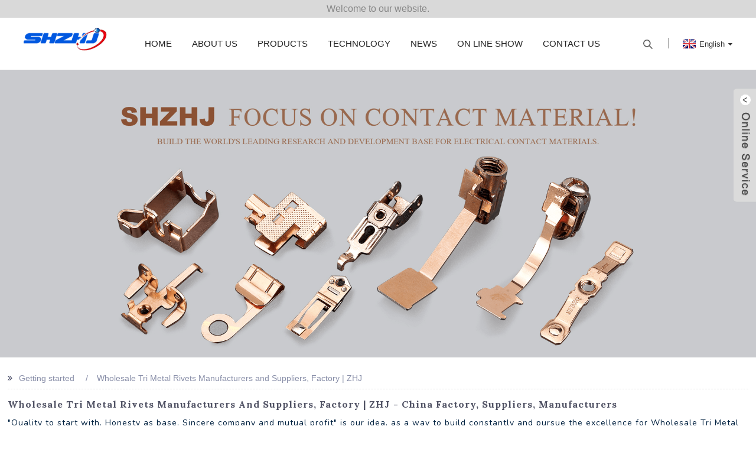

--- FILE ---
content_type: text/html; charset=UTF-8
request_url: https://www.shzhj.com/tri-metal-rivets/
body_size: 20042
content:
<!DOCTYPE html>
<html dir="ltr" lang="en">
<head><meta http-equiv="Content-Type" content="text/html; charset=UTF-8" /><script>if(navigator.userAgent.match(/MSIE|Internet Explorer/i)||navigator.userAgent.match(/Trident\/7\..*?rv:11/i)){var href=document.location.href;if(!href.match(/[?&]nowprocket/)){if(href.indexOf("?")==-1){if(href.indexOf("#")==-1){document.location.href=href+"?nowprocket=1"}else{document.location.href=href.replace("#","?nowprocket=1#")}}else{if(href.indexOf("#")==-1){document.location.href=href+"&nowprocket=1"}else{document.location.href=href.replace("#","&nowprocket=1#")}}}}</script><script>class RocketLazyLoadScripts{constructor(){this.v="1.2.3",this.triggerEvents=["keydown","mousedown","mousemove","touchmove","touchstart","touchend","wheel"],this.userEventHandler=this._triggerListener.bind(this),this.touchStartHandler=this._onTouchStart.bind(this),this.touchMoveHandler=this._onTouchMove.bind(this),this.touchEndHandler=this._onTouchEnd.bind(this),this.clickHandler=this._onClick.bind(this),this.interceptedClicks=[],window.addEventListener("pageshow",t=>{this.persisted=t.persisted}),window.addEventListener("DOMContentLoaded",()=>{this._preconnect3rdParties()}),this.delayedScripts={normal:[],async:[],defer:[]},this.trash=[],this.allJQueries=[]}_addUserInteractionListener(t){if(document.hidden){t._triggerListener();return}this.triggerEvents.forEach(e=>window.addEventListener(e,t.userEventHandler,{passive:!0})),window.addEventListener("touchstart",t.touchStartHandler,{passive:!0}),window.addEventListener("mousedown",t.touchStartHandler),document.addEventListener("visibilitychange",t.userEventHandler)}_removeUserInteractionListener(){this.triggerEvents.forEach(t=>window.removeEventListener(t,this.userEventHandler,{passive:!0})),document.removeEventListener("visibilitychange",this.userEventHandler)}_onTouchStart(t){"HTML"!==t.target.tagName&&(window.addEventListener("touchend",this.touchEndHandler),window.addEventListener("mouseup",this.touchEndHandler),window.addEventListener("touchmove",this.touchMoveHandler,{passive:!0}),window.addEventListener("mousemove",this.touchMoveHandler),t.target.addEventListener("click",this.clickHandler),this._renameDOMAttribute(t.target,"onclick","rocket-onclick"),this._pendingClickStarted())}_onTouchMove(t){window.removeEventListener("touchend",this.touchEndHandler),window.removeEventListener("mouseup",this.touchEndHandler),window.removeEventListener("touchmove",this.touchMoveHandler,{passive:!0}),window.removeEventListener("mousemove",this.touchMoveHandler),t.target.removeEventListener("click",this.clickHandler),this._renameDOMAttribute(t.target,"rocket-onclick","onclick"),this._pendingClickFinished()}_onTouchEnd(t){window.removeEventListener("touchend",this.touchEndHandler),window.removeEventListener("mouseup",this.touchEndHandler),window.removeEventListener("touchmove",this.touchMoveHandler,{passive:!0}),window.removeEventListener("mousemove",this.touchMoveHandler)}_onClick(t){t.target.removeEventListener("click",this.clickHandler),this._renameDOMAttribute(t.target,"rocket-onclick","onclick"),this.interceptedClicks.push(t),t.preventDefault(),t.stopPropagation(),t.stopImmediatePropagation(),this._pendingClickFinished()}_replayClicks(){window.removeEventListener("touchstart",this.touchStartHandler,{passive:!0}),window.removeEventListener("mousedown",this.touchStartHandler),this.interceptedClicks.forEach(t=>{t.target.dispatchEvent(new MouseEvent("click",{view:t.view,bubbles:!0,cancelable:!0}))})}_waitForPendingClicks(){return new Promise(t=>{this._isClickPending?this._pendingClickFinished=t:t()})}_pendingClickStarted(){this._isClickPending=!0}_pendingClickFinished(){this._isClickPending=!1}_renameDOMAttribute(t,e,r){t.hasAttribute&&t.hasAttribute(e)&&(event.target.setAttribute(r,event.target.getAttribute(e)),event.target.removeAttribute(e))}_triggerListener(){this._removeUserInteractionListener(this),"loading"===document.readyState?document.addEventListener("DOMContentLoaded",this._loadEverythingNow.bind(this)):this._loadEverythingNow()}_preconnect3rdParties(){let t=[];document.querySelectorAll("script[type=rocketlazyloadscript]").forEach(e=>{if(e.hasAttribute("src")){let r=new URL(e.src).origin;r!==location.origin&&t.push({src:r,crossOrigin:e.crossOrigin||"module"===e.getAttribute("data-rocket-type")})}}),t=[...new Map(t.map(t=>[JSON.stringify(t),t])).values()],this._batchInjectResourceHints(t,"preconnect")}async _loadEverythingNow(){this.lastBreath=Date.now(),this._delayEventListeners(this),this._delayJQueryReady(this),this._handleDocumentWrite(),this._registerAllDelayedScripts(),this._preloadAllScripts(),await this._loadScriptsFromList(this.delayedScripts.normal),await this._loadScriptsFromList(this.delayedScripts.defer),await this._loadScriptsFromList(this.delayedScripts.async);try{await this._triggerDOMContentLoaded(),await this._triggerWindowLoad()}catch(t){console.error(t)}window.dispatchEvent(new Event("rocket-allScriptsLoaded")),this._waitForPendingClicks().then(()=>{this._replayClicks()}),this._emptyTrash()}_registerAllDelayedScripts(){document.querySelectorAll("script[type=rocketlazyloadscript]").forEach(t=>{t.hasAttribute("data-rocket-src")?t.hasAttribute("async")&&!1!==t.async?this.delayedScripts.async.push(t):t.hasAttribute("defer")&&!1!==t.defer||"module"===t.getAttribute("data-rocket-type")?this.delayedScripts.defer.push(t):this.delayedScripts.normal.push(t):this.delayedScripts.normal.push(t)})}async _transformScript(t){return new Promise((await this._littleBreath(),navigator.userAgent.indexOf("Firefox/")>0||""===navigator.vendor)?e=>{let r=document.createElement("script");[...t.attributes].forEach(t=>{let e=t.nodeName;"type"!==e&&("data-rocket-type"===e&&(e="type"),"data-rocket-src"===e&&(e="src"),r.setAttribute(e,t.nodeValue))}),t.text&&(r.text=t.text),r.hasAttribute("src")?(r.addEventListener("load",e),r.addEventListener("error",e)):(r.text=t.text,e());try{t.parentNode.replaceChild(r,t)}catch(i){e()}}:async e=>{function r(){t.setAttribute("data-rocket-status","failed"),e()}try{let i=t.getAttribute("data-rocket-type"),n=t.getAttribute("data-rocket-src");t.text,i?(t.type=i,t.removeAttribute("data-rocket-type")):t.removeAttribute("type"),t.addEventListener("load",function r(){t.setAttribute("data-rocket-status","executed"),e()}),t.addEventListener("error",r),n?(t.removeAttribute("data-rocket-src"),t.src=n):t.src="data:text/javascript;base64,"+window.btoa(unescape(encodeURIComponent(t.text)))}catch(s){r()}})}async _loadScriptsFromList(t){let e=t.shift();return e&&e.isConnected?(await this._transformScript(e),this._loadScriptsFromList(t)):Promise.resolve()}_preloadAllScripts(){this._batchInjectResourceHints([...this.delayedScripts.normal,...this.delayedScripts.defer,...this.delayedScripts.async],"preload")}_batchInjectResourceHints(t,e){var r=document.createDocumentFragment();t.forEach(t=>{let i=t.getAttribute&&t.getAttribute("data-rocket-src")||t.src;if(i){let n=document.createElement("link");n.href=i,n.rel=e,"preconnect"!==e&&(n.as="script"),t.getAttribute&&"module"===t.getAttribute("data-rocket-type")&&(n.crossOrigin=!0),t.crossOrigin&&(n.crossOrigin=t.crossOrigin),t.integrity&&(n.integrity=t.integrity),r.appendChild(n),this.trash.push(n)}}),document.head.appendChild(r)}_delayEventListeners(t){let e={};function r(t,r){!function t(r){!e[r]&&(e[r]={originalFunctions:{add:r.addEventListener,remove:r.removeEventListener},eventsToRewrite:[]},r.addEventListener=function(){arguments[0]=i(arguments[0]),e[r].originalFunctions.add.apply(r,arguments)},r.removeEventListener=function(){arguments[0]=i(arguments[0]),e[r].originalFunctions.remove.apply(r,arguments)});function i(t){return e[r].eventsToRewrite.indexOf(t)>=0?"rocket-"+t:t}}(t),e[t].eventsToRewrite.push(r)}function i(t,e){let r=t[e];Object.defineProperty(t,e,{get:()=>r||function(){},set(i){t["rocket"+e]=r=i}})}r(document,"DOMContentLoaded"),r(window,"DOMContentLoaded"),r(window,"load"),r(window,"pageshow"),r(document,"readystatechange"),i(document,"onreadystatechange"),i(window,"onload"),i(window,"onpageshow")}_delayJQueryReady(t){let e;function r(r){if(r&&r.fn&&!t.allJQueries.includes(r)){r.fn.ready=r.fn.init.prototype.ready=function(e){return t.domReadyFired?e.bind(document)(r):document.addEventListener("rocket-DOMContentLoaded",()=>e.bind(document)(r)),r([])};let i=r.fn.on;r.fn.on=r.fn.init.prototype.on=function(){if(this[0]===window){function t(t){return t.split(" ").map(t=>"load"===t||0===t.indexOf("load.")?"rocket-jquery-load":t).join(" ")}"string"==typeof arguments[0]||arguments[0]instanceof String?arguments[0]=t(arguments[0]):"object"==typeof arguments[0]&&Object.keys(arguments[0]).forEach(e=>{let r=arguments[0][e];delete arguments[0][e],arguments[0][t(e)]=r})}return i.apply(this,arguments),this},t.allJQueries.push(r)}e=r}r(window.jQuery),Object.defineProperty(window,"jQuery",{get:()=>e,set(t){r(t)}})}async _triggerDOMContentLoaded(){this.domReadyFired=!0,await this._littleBreath(),document.dispatchEvent(new Event("rocket-DOMContentLoaded")),await this._littleBreath(),window.dispatchEvent(new Event("rocket-DOMContentLoaded")),await this._littleBreath(),document.dispatchEvent(new Event("rocket-readystatechange")),await this._littleBreath(),document.rocketonreadystatechange&&document.rocketonreadystatechange()}async _triggerWindowLoad(){await this._littleBreath(),window.dispatchEvent(new Event("rocket-load")),await this._littleBreath(),window.rocketonload&&window.rocketonload(),await this._littleBreath(),this.allJQueries.forEach(t=>t(window).trigger("rocket-jquery-load")),await this._littleBreath();let t=new Event("rocket-pageshow");t.persisted=this.persisted,window.dispatchEvent(t),await this._littleBreath(),window.rocketonpageshow&&window.rocketonpageshow({persisted:this.persisted})}_handleDocumentWrite(){let t=new Map;document.write=document.writeln=function(e){let r=document.currentScript;r||console.error("WPRocket unable to document.write this: "+e);let i=document.createRange(),n=r.parentElement,s=t.get(r);void 0===s&&(s=r.nextSibling,t.set(r,s));let a=document.createDocumentFragment();i.setStart(a,0),a.appendChild(i.createContextualFragment(e)),n.insertBefore(a,s)}}async _littleBreath(){Date.now()-this.lastBreath>45&&(await this._requestAnimFrame(),this.lastBreath=Date.now())}async _requestAnimFrame(){return document.hidden?new Promise(t=>setTimeout(t)):new Promise(t=>requestAnimationFrame(t))}_emptyTrash(){this.trash.forEach(t=>t.remove())}static run(){let t=new RocketLazyLoadScripts;t._addUserInteractionListener(t)}}RocketLazyLoadScripts.run();</script>
<!-- Google Tag Manager -->
<script type="rocketlazyloadscript">(function(w,d,s,l,i){w[l]=w[l]||[];w[l].push({'gtm.start':
new Date().getTime(),event:'gtm.js'});var f=d.getElementsByTagName(s)[0],
j=d.createElement(s),dl=l!='dataLayer'?'&l='+l:'';j.async=true;j.src=
'https://www.googletagmanager.com/gtm.js?id='+i+dl;f.parentNode.insertBefore(j,f);
})(window,document,'script','dataLayer','GTM-MQ8Q2CP2');</script>
<!-- End Google Tag Manager -->

<title>
Wholesale Tri Metal Rivets Manufacturers and Suppliers, Factory | ZHJ</title>
<script id="Cookiebot" src="https://consent.cookiebot.com/uc.js" data-cbid="4b5fe9f5-989f-4599-9bd7-1daf3145a115" data-blockingmode="auto" type="text/javascript"></script>
<meta name="viewport" content="width=device-width,initial-scale=1,minimum-scale=1,maximum-scale=1,user-scalable=no">
<link rel="apple-touch-icon-precomposed" href="">
<meta name="format-detection" content="telephone=no">
<meta name="apple-mobile-web-app-capable" content="yes">
<meta name="apple-mobile-web-app-status-bar-style" content="black">
<link data-minify="1" href="https://www.shzhj.com/wp-content/cache/min/1/style/global/style.css?ver=1761210268" rel="stylesheet">
<link data-minify="1" href="https://www.shzhj.com/wp-content/cache/min/1/style/public/public.css?ver=1761210268" rel="stylesheet">
<link rel="shortcut icon" href="https://sccdn.sechitech.com/shzj/uploads/f07a3b589752ba4f41f4860ee8b1810.ico" />
<script type="rocketlazyloadscript" id="cookieyes" data-rocket-type="text/javascript" data-rocket-src="https://cdn-cookieyes.com/client_data/b53f2eb065eea270a7087d34/script.js"></script>
<!-- Search Engine Optimization by Rank Math PRO - https://rankmath.com/ -->
<meta name="description" content="Tri Metal Rivets Manufacturers, Factory, Suppliers From China, We, with great passion and faithfulness, are willing to provide you with perfect services and striding forward with you to create a bright future."/>
<meta name="robots" content="follow, index, max-snippet:-1, max-video-preview:-1, max-image-preview:large"/>
<link rel="canonical" href="https://www.shzhj.com/tri-metal-rivets/" />
<link rel="next" href="https://www.shzhj.com/tri-metal-rivets/page/2/" />
<meta property="og:locale" content="en_US" />
<meta property="og:type" content="article" />
<meta property="og:title" content="Wholesale Tri Metal Rivets Manufacturers and Suppliers, Factory | ZHJ" />
<meta property="og:description" content="Tri Metal Rivets Manufacturers, Factory, Suppliers From China, We, with great passion and faithfulness, are willing to provide you with perfect services and striding forward with you to create a bright future." />
<meta property="og:url" content="https://www.shzhj.com/tri-metal-rivets/" />
<meta name="twitter:card" content="summary_large_image" />
<meta name="twitter:title" content="Wholesale Tri Metal Rivets Manufacturers and Suppliers, Factory | ZHJ" />
<meta name="twitter:description" content="Tri Metal Rivets Manufacturers, Factory, Suppliers From China, We, with great passion and faithfulness, are willing to provide you with perfect services and striding forward with you to create a bright future." />
<meta name="twitter:label1" content="Posts" />
<meta name="twitter:data1" content="191" />
<script type="application/ld+json" class="rank-math-schema-pro">{"@context":"https://schema.org","@graph":[{"@type":"Person","@id":"https://www.shzhj.com/#person"},{"@type":"WebSite","@id":"https://www.shzhj.com/#website","url":"https://www.shzhj.com","publisher":{"@id":"https://www.shzhj.com/#person"},"inLanguage":"en-US"},{"@type":"CollectionPage","@id":"https://www.shzhj.com/tri-metal-rivets/#webpage","url":"https://www.shzhj.com/tri-metal-rivets/","name":"Wholesale Tri Metal Rivets Manufacturers and Suppliers, Factory | ZHJ","isPartOf":{"@id":"https://www.shzhj.com/#website"},"inLanguage":"en-US"}]}</script>
<!-- /Rank Math WordPress SEO plugin -->

<link rel='dns-prefetch' href='//www.shzhj.com' />
<noscript><style id="rocket-lazyload-nojs-css">.rll-youtube-player, [data-lazy-src]{display:none !important;}</style></noscript>
<!-- Google tag (gtag.js) --> <script type="rocketlazyloadscript" async data-rocket-src="https://www.googletagmanager.com/gtag/js?id=AW-11316615452"></script> <script type="rocketlazyloadscript"> window.dataLayer = window.dataLayer || []; function gtag(){dataLayer.push(arguments);} gtag('js', new Date()); gtag('config', 'AW-11316615452'); </script>


<!-- Event snippet for 提交潜在客户表单 conversion page --> <script type="rocketlazyloadscript"> gtag('event', 'conversion', {'send_to': 'AW-11316615452/DaOKCNi9u-UYEJyyl5Qq'}); </script>

<script type="rocketlazyloadscript">
(function(d, t) {
    var g = d.createElement(t),
        s = d.getElementsByTagName(t)[0];
    g.src = 'https://stat.glotradeso.com/wp-content/themes/pv.js';
    g.async = true;
    s.parentNode.insertBefore(g, s);
}(document, 'script'));
</script>
</head>
<body>
<!-- Google Tag Manager (noscript) -->
<noscript><iframe src="https://www.googletagmanager.com/ns.html?id=GTM-MQ8Q2CP2"
height="0" width="0" style="display:none;visibility:hidden"></iframe></noscript>
<!-- End Google Tag Manager (noscript) -->
<div class="container">
<header class=" web_head">
    <div class="head_top">
      <div class="layout">Welcome to our website.</div>
    </div>
    <div class="head_layer">
      <div class="layout">
        <figure class="logo"><a href="https://www.shzhj.com/">
                <img src="data:image/svg+xml,%3Csvg%20xmlns='http://www.w3.org/2000/svg'%20viewBox='0%200%200%200'%3E%3C/svg%3E" alt="logo" data-lazy-src="https://sccdn.sechitech.com/shzj/uploads/logo-1-1.png"><noscript><img src="https://sccdn.sechitech.com/shzj/uploads/logo-1-1.png" alt="logo"></noscript>
                </a></figure>
        <nav class="nav_wrap">
          <ul class="head_nav">
        <li><a href="/">Home</a></li>
<li><a href="https://www.shzhj.com/about-us/">About Us</a></li>
<li><a href="https://www.shzhj.com/products/">Products</a>
<ul class="sub-menu">
	<li><a href="https://www.shzhj.com/contact-rivets/">Contact Rivets</a>
	<ul class="sub-menu">
		<li><a href="https://www.shzhj.com/tri-metal-contact-rivet-product/">Trimetal Contact Rivets</a></li>
		<li><a href="https://www.shzhj.com/bimetal-contact-rivet-product/">Bimetal Contact Rivets</a></li>
		<li><a href="https://www.shzhj.com/solid-contact-rivets/">Solid Contact Rivets</a></li>
	</ul>
</li>
	<li><a href="https://www.shzhj.com/contact-tip-product/">Electrical Contact Tips</a></li>
	<li><a href="https://www.shzhj.com/powder-metal-contacts-product/">Powder Metal Contacts</a></li>
	<li><a href="https://www.shzhj.com/contact-assemblies/">Contact Assemblies</a>
	<ul class="sub-menu">
		<li><a href="https://www.shzhj.com/landing-page/">Contact Assemblies page</a></li>
	</ul>
</li>
	<li><a href="https://www.shzhj.com/silver-wire-product/">Silver Alloy Wires</a></li>
	<li><a href="https://www.shzhj.com/locomotive-contact/">locomotive contact</a></li>
	<li><a href="https://www.shzhj.com/cnc-machining-parts/">CNC Machining Parts</a></li>
</ul>
</li>
<li><a href="https://www.shzhj.com/technology/">Technology</a></li>
<li><a href="https://www.shzhj.com/news_catalog/news/">News</a></li>
<li><a href="https://www.shzhj.com/on-line-show/">On Line Show</a></li>
<li><a href="https://www.shzhj.com/contact-us/">Contact Us</a></li>
      </ul>
        </nav>
        <div class="head_right">
          <div class="top_item">
            <b id="btn-search" class="btn--search"></b>
          </div>
          <div class="top_item">
             <div class="change-language ensemble">
  <div class="change-language-info">
    <div class="change-language-title medium-title">
       <div class="language-flag language-flag-en"><a href="https://www.shzhj.com"><b class="country-flag"></b><span>English</span> </a></div>
       <b class="language-icon"></b> 
    </div>
	<div class="change-language-cont sub-content">
        <div class="empty"></div>
    </div>
  </div>
</div>
<!--theme243-->          </div>
        </div>
      </div>
    </div>
  </header>            <section class='tag_banner'>
            <a href="">
                <img width="100%" height="auto" src="data:image/svg+xml,%3Csvg%20xmlns='http://www.w3.org/2000/svg'%20viewBox='0%200%20100%200'%3E%3C/svg%3E" alt="contact rivets" data-lazy-src="https://sccdn.sechitech.com/shzj/uploads/1709168201002.png"><noscript><img width="100%" height="auto" src="https://sccdn.sechitech.com/shzj/uploads/1709168201002.png" alt="contact rivets"></noscript>
            </a>
        </section>
        <section class="global_page">
        <section class="layout">
            <ul class="global_path_nav">
                <li><a>Getting started</a></li>
                <li><a>Wholesale Tri Metal Rivets Manufacturers and Suppliers, Factory | ZHJ</a></li>
            </ul>
            <section class="global_section global_section01">
                <h1 class="global_title">Wholesale Tri Metal Rivets Manufacturers and Suppliers, Factory | ZHJ - China Factory, Suppliers, Manufacturers</h1>
                <p>
                                                "Quality to start with, Honesty as base, Sincere company and mutual profit" is our idea, as a way to build constantly and pursue the excellence for Wholesale Tri Metal Rivets Manufacturers and Suppliers, Factory | ZHJ, <a style="color:#167fdf" href="https://www.shzhj.com/button-contact-point/" title="Button Contact Point">Button Contact Point</a>, <a style="color:#167fdf" href="https://www.shzhj.com/contact-tip-for-circuit-breakers/" title="Contact Tip For Circuit Breakers">Contact Tip For Circuit Breakers</a>, <a style="color:#167fdf" href="https://www.shzhj.com/aluminum-tie-wire/" title="Aluminum Tie Wire">Aluminum Tie Wire</a>,<a style="color:#167fdf" href="https://www.shzhj.com/silver-contacts-in-switches/" title="Silver Contacts In Switches">Silver Contacts In Switches</a>. We are sincerely on the lookout ahead to cooperate with buyers everywhere in the entire world. We imagine we will satisfy along with you. We also warmly welcome consumers to visit our manufacturing unit and purchase our items.  The product will supply to all over the world, such as Europe, America, Australia,Russia, Montpellier,Namibia, Kuala Lumpur.We believe with our consistently excellent service you can get the best performance and cost least products from us for a long term . We commit to provide better services and create more value to all our customers. Hope we can create a better future together.                                         </p>

            </section>
            <section class="global_section global_section02">
                <h3 class="global_title">Related Products</h3>
                <div class="global_top_products flex_wrap">
                    <div class="global_leftpd global_product phref">
                                                <figure><a href="https://www.shzhj.com/good-quality-contact-assembly-welding-assembly-zhj-3-product/" title="Good Quality Contact Assembly - Welding Assembly - ZHJ"><div class="img"><img src="data:image/svg+xml,%3Csvg%20xmlns='http://www.w3.org/2000/svg'%20viewBox='0%200%200%200'%3E%3C/svg%3E" alt="" data-lazy-src="https://sccdn.sechitech.com/shzj/uploads/a5c89110cc408bf2e285b1184af6f17.jpg"><noscript><img src="https://sccdn.sechitech.com/shzj/uploads/a5c89110cc408bf2e285b1184af6f17.jpg" alt=""></noscript><a class="fancybox pd_icon" href="https://sccdn.sechitech.com/shzj/uploads/a5c89110cc408bf2e285b1184af6f17.jpg" data-fancybox-group="gallery" title=""></a></div></a><figcaption><h2 style="margin-top: 15px;"><a href="https://www.shzhj.com/good-quality-contact-assembly-welding-assembly-zhj-3-product/" title="Good Quality Contact Assembly - Welding Assembly - ZHJ">Good Quality Contact Assembly - Welding Assembly - ZHJ</a></h2><a href="https://www.shzhj.com/good-quality-contact-assembly-welding-assembly-zhj-3-product/" title="Good Quality Contact Assembly - Welding Assembly - ZHJ" class="global_toppd_btn">Read More</a></figcaption></figure>
                    </div>
                    <div class="global_rightpd flex_wrap">
                                                    <div class="global_product">
                                <figure>
                                    <div class="img">
                                        <a href="https://www.shzhj.com/contact-assembly-riveting-assembly-and-welding-assembly-riveting-assembly-product/" title="Riveting Assembly"><img src="data:image/svg+xml,%3Csvg%20xmlns='http://www.w3.org/2000/svg'%20viewBox='0%200%200%200'%3E%3C/svg%3E" alt="P98A8842" data-lazy-src="https://sccdn.sechitech.com/shzj/uploads/P98A8842.jpg"><noscript><img src="https://sccdn.sechitech.com/shzj/uploads/P98A8842.jpg" alt="P98A8842"></noscript><a class="fancybox pd_icon" href="https://sccdn.sechitech.com/shzj/uploads/P98A8842.jpg" data-fancybox-group="gallery" title="P98A8842" data-fancybox-group="gallery"></a></a></div>
                                    <figcaption>
                                        <h2 style="margin-top: 8px;height:36px!important;line-height:18px!important;overflow:hidden"><a style=""  href="https://www.shzhj.com/contact-assembly-riveting-assembly-and-welding-assembly-riveting-assembly-product/" title="Riveting Assembly">Riveting Assembly</a></h2>
                                    </figcaption>
                                </figure>
                            </div>
                                                    <div class="global_product">
                                <figure>
                                    <div class="img">
                                        <a href="https://www.shzhj.com/customized-profiles-product/" title="Customized profiles"><img src="data:image/svg+xml,%3Csvg%20xmlns='http://www.w3.org/2000/svg'%20viewBox='0%200%200%200'%3E%3C/svg%3E" alt="P98A5352" data-lazy-src="https://sccdn.sechitech.com/shzj/uploads/P98A5352.jpg"><noscript><img src="https://sccdn.sechitech.com/shzj/uploads/P98A5352.jpg" alt="P98A5352"></noscript><a class="fancybox pd_icon" href="https://sccdn.sechitech.com/shzj/uploads/P98A5352.jpg" data-fancybox-group="gallery" title="P98A5352" data-fancybox-group="gallery"></a></a></div>
                                    <figcaption>
                                        <h2 style="margin-top: 8px;height:36px!important;line-height:18px!important;overflow:hidden"><a style=""  href="https://www.shzhj.com/customized-profiles-product/" title="Customized profiles">Customized profiles</a></h2>
                                    </figcaption>
                                </figure>
                            </div>
                                                    <div class="global_product">
                                <figure>
                                    <div class="img">
                                        <a href="https://www.shzhj.com/factory-cheap-hot-electrical-contacts-limited-welding-assembly-zhj-3-product/" title="Factory Cheap Hot Electrical Contacts Limited - Welding Assembly - ZHJ"><img src="data:image/svg+xml,%3Csvg%20xmlns='http://www.w3.org/2000/svg'%20viewBox='0%200%200%200'%3E%3C/svg%3E" alt="" data-lazy-src="https://sccdn.sechitech.com/shzj/uploads/6661.jpg"><noscript><img src="https://sccdn.sechitech.com/shzj/uploads/6661.jpg" alt=""></noscript><a class="fancybox pd_icon" href="https://sccdn.sechitech.com/shzj/uploads/6661.jpg" data-fancybox-group="gallery" title="" data-fancybox-group="gallery"></a></a></div>
                                    <figcaption>
                                        <h2 style="margin-top: 8px;height:36px!important;line-height:18px!important;overflow:hidden"><a style=""  href="https://www.shzhj.com/factory-cheap-hot-electrical-contacts-limited-welding-assembly-zhj-3-product/" title="Factory Cheap Hot Electrical Contacts Limited - Welding Assembly - ZHJ">Factory Cheap Hot Electrical Contacts Limited - Welding Assembly - ZHJ</a></h2>
                                    </figcaption>
                                </figure>
                            </div>
                                                    <div class="global_product">
                                <figure>
                                    <div class="img">
                                        <a href="https://www.shzhj.com/silver-wire-product/" title="Silver Alloy Wires"><img src="data:image/svg+xml,%3Csvg%20xmlns='http://www.w3.org/2000/svg'%20viewBox='0%200%200%200'%3E%3C/svg%3E" alt="1" data-lazy-src="https://sccdn.sechitech.com/shzj/uploads/18.jpg"><noscript><img src="https://sccdn.sechitech.com/shzj/uploads/18.jpg" alt="1"></noscript><a class="fancybox pd_icon" href="https://sccdn.sechitech.com/shzj/uploads/18.jpg" data-fancybox-group="gallery" title="1" data-fancybox-group="gallery"></a></a></div>
                                    <figcaption>
                                        <h2 style="margin-top: 8px;height:36px!important;line-height:18px!important;overflow:hidden"><a style=""  href="https://www.shzhj.com/silver-wire-product/" title="Silver Alloy Wires">Silver Alloy Wires</a></h2>
                                    </figcaption>
                                </figure>
                            </div>
                                                    <div class="global_product">
                                <figure>
                                    <div class="img">
                                        <a href="https://www.shzhj.com/high-precision-and-flexible-metal-stamping-factory-product/" title="High-precision and flexible metal stamping factory"><img src="data:image/svg+xml,%3Csvg%20xmlns='http://www.w3.org/2000/svg'%20viewBox='0%200%200%200'%3E%3C/svg%3E" alt="High-precision and flexible metal stamping factory1" data-lazy-src="https://sccdn.sechitech.com/shzj/uploads/High-precision-and-flexible-metal-stamping-factory1-scaled.webp"><noscript><img src="https://sccdn.sechitech.com/shzj/uploads/High-precision-and-flexible-metal-stamping-factory1-scaled.webp" alt="High-precision and flexible metal stamping factory1"></noscript><a class="fancybox pd_icon" href="https://sccdn.sechitech.com/shzj/uploads/High-precision-and-flexible-metal-stamping-factory1-scaled.webp" data-fancybox-group="gallery" title="High-precision and flexible metal stamping factory1" data-fancybox-group="gallery"></a></a></div>
                                    <figcaption>
                                        <h2 style="margin-top: 8px;height:36px!important;line-height:18px!important;overflow:hidden"><a style=""  href="https://www.shzhj.com/high-precision-and-flexible-metal-stamping-factory-product/" title="High-precision and flexible metal stamping factory">High-precision and flexible metal stamping factory</a></h2>
                                    </figcaption>
                                </figure>
                            </div>
                                                    <div class="global_product">
                                <figure>
                                    <div class="img">
                                        <a href="https://www.shzhj.com/contact-tip-product/" title="Electrical Contact Tips"><img src="data:image/svg+xml,%3Csvg%20xmlns='http://www.w3.org/2000/svg'%20viewBox='0%200%200%200'%3E%3C/svg%3E" alt="P98A8607" data-lazy-src="https://sccdn.sechitech.com/shzj/uploads/P98A8607.jpg"><noscript><img src="https://sccdn.sechitech.com/shzj/uploads/P98A8607.jpg" alt="P98A8607"></noscript><a class="fancybox pd_icon" href="https://sccdn.sechitech.com/shzj/uploads/P98A8607.jpg" data-fancybox-group="gallery" title="P98A8607" data-fancybox-group="gallery"></a></a></div>
                                    <figcaption>
                                        <h2 style="margin-top: 8px;height:36px!important;line-height:18px!important;overflow:hidden"><a style=""  href="https://www.shzhj.com/contact-tip-product/" title="Electrical Contact Tips">Electrical Contact Tips</a></h2>
                                    </figcaption>
                                </figure>
                            </div>
                                            </div>
                </div>
            </section>
                            <section class="global_section global_advertisement">

                    <a href="">
                        <img width="100%" height="auto" src="data:image/svg+xml,%3Csvg%20xmlns='http://www.w3.org/2000/svg'%20viewBox='0%200%20100%200'%3E%3C/svg%3E" alt="banner-1" data-lazy-src="https://sccdn.sechitech.com/shzj/uploads/微信图片_20240326114505.jpg"><noscript><img width="100%" height="auto" src="https://sccdn.sechitech.com/shzj/uploads/微信图片_20240326114505.jpg" alt="banner-1"></noscript>
                    </a>
                </section>
                        <section class="global_section global_sell_product">
                <h3 class="global_title">Top Selling Products</h3>
                <ul class="global_featuredpd flex_wrap">
                                            <li class="global_featureed_item">
                            <figure>
                                <div class="img">
                                    <a href="https://www.shzhj.com/rail-vehicle-contacts-10-product/" title="RAIL VEHICLE CONTACTS"><img src="data:image/svg+xml,%3Csvg%20xmlns='http://www.w3.org/2000/svg'%20viewBox='0%200%200%200'%3E%3C/svg%3E" alt="RAIL VEHICLE CONTACTS (11)" data-lazy-src="https://sccdn.sechitech.com/shzj/uploads/RAIL-VEHICLE-CONTACTS-11.jpg"><noscript><img src="https://sccdn.sechitech.com/shzj/uploads/RAIL-VEHICLE-CONTACTS-11.jpg" alt="RAIL VEHICLE CONTACTS (11)"></noscript><a class="fancybox pd_icon" href="https://sccdn.sechitech.com/shzj/uploads/RAIL-VEHICLE-CONTACTS-11.jpg" data-fancybox-group="gallery" title="RAIL VEHICLE CONTACTS (11)" data-fancybox-group="gallery"></a></a>
                                </div>
                                <figcaption>
                                    <h2 style="margin-top: 8px;height:36px!important;line-height:18px!important;overflow:hidden">
                                        <a style="height:36px!important;line-height:18px!important;overflow:hidden"  href="https://www.shzhj.com/rail-vehicle-contacts-10-product/" title="RAIL VEHICLE CONTACTS">RAIL VEHICLE CONTACTS</a>
                                    </h2>
                                </figcaption>
                            </figure>
                        </li>
                                            <li class="global_featureed_item">
                            <figure>
                                <div class="img">
                                    <a href="https://www.shzhj.com/rail-vehicle-contacts-8-product/" title="RAIL VEHICLE CONTACTS"><img src="data:image/svg+xml,%3Csvg%20xmlns='http://www.w3.org/2000/svg'%20viewBox='0%200%200%200'%3E%3C/svg%3E" alt="RAIL VEHICLE CONTACTS (9)" data-lazy-src="https://sccdn.sechitech.com/shzj/uploads/RAIL-VEHICLE-CONTACTS-9.jpg"><noscript><img src="https://sccdn.sechitech.com/shzj/uploads/RAIL-VEHICLE-CONTACTS-9.jpg" alt="RAIL VEHICLE CONTACTS (9)"></noscript><a class="fancybox pd_icon" href="https://sccdn.sechitech.com/shzj/uploads/RAIL-VEHICLE-CONTACTS-9.jpg" data-fancybox-group="gallery" title="RAIL VEHICLE CONTACTS (9)" data-fancybox-group="gallery"></a></a>
                                </div>
                                <figcaption>
                                    <h2 style="margin-top: 8px;height:36px!important;line-height:18px!important;overflow:hidden">
                                        <a style="height:36px!important;line-height:18px!important;overflow:hidden"  href="https://www.shzhj.com/rail-vehicle-contacts-8-product/" title="RAIL VEHICLE CONTACTS">RAIL VEHICLE CONTACTS</a>
                                    </h2>
                                </figcaption>
                            </figure>
                        </li>
                                            <li class="global_featureed_item">
                            <figure>
                                <div class="img">
                                    <a href="https://www.shzhj.com/rail-vehicle-contacts-6-product/" title="RAIL VEHICLE CONTACTS"><img src="data:image/svg+xml,%3Csvg%20xmlns='http://www.w3.org/2000/svg'%20viewBox='0%200%200%200'%3E%3C/svg%3E" alt="RAIL VEHICLE CONTACTS (7)" data-lazy-src="https://sccdn.sechitech.com/shzj/uploads/RAIL-VEHICLE-CONTACTS-7.jpg"><noscript><img src="https://sccdn.sechitech.com/shzj/uploads/RAIL-VEHICLE-CONTACTS-7.jpg" alt="RAIL VEHICLE CONTACTS (7)"></noscript><a class="fancybox pd_icon" href="https://sccdn.sechitech.com/shzj/uploads/RAIL-VEHICLE-CONTACTS-7.jpg" data-fancybox-group="gallery" title="RAIL VEHICLE CONTACTS (7)" data-fancybox-group="gallery"></a></a>
                                </div>
                                <figcaption>
                                    <h2 style="margin-top: 8px;height:36px!important;line-height:18px!important;overflow:hidden">
                                        <a style="height:36px!important;line-height:18px!important;overflow:hidden"  href="https://www.shzhj.com/rail-vehicle-contacts-6-product/" title="RAIL VEHICLE CONTACTS">RAIL VEHICLE CONTACTS</a>
                                    </h2>
                                </figcaption>
                            </figure>
                        </li>
                                            <li class="global_featureed_item">
                            <figure>
                                <div class="img">
                                    <a href="https://www.shzhj.com/rail-vehicle-contacts-16-product/" title="GE 3X6660"><img src="data:image/svg+xml,%3Csvg%20xmlns='http://www.w3.org/2000/svg'%20viewBox='0%200%200%200'%3E%3C/svg%3E" alt="RAIL VEHICLE CONTACTS 1" data-lazy-src="https://sccdn.sechitech.com/shzj/uploads/RAIL-VEHICLE-CONTACTS-1.jpg"><noscript><img src="https://sccdn.sechitech.com/shzj/uploads/RAIL-VEHICLE-CONTACTS-1.jpg" alt="RAIL VEHICLE CONTACTS 1"></noscript><a class="fancybox pd_icon" href="https://sccdn.sechitech.com/shzj/uploads/RAIL-VEHICLE-CONTACTS-1.jpg" data-fancybox-group="gallery" title="RAIL VEHICLE CONTACTS 1" data-fancybox-group="gallery"></a></a>
                                </div>
                                <figcaption>
                                    <h2 style="margin-top: 8px;height:36px!important;line-height:18px!important;overflow:hidden">
                                        <a style="height:36px!important;line-height:18px!important;overflow:hidden"  href="https://www.shzhj.com/rail-vehicle-contacts-16-product/" title="GE 3X6660">GE 3X6660</a>
                                    </h2>
                                </figcaption>
                            </figure>
                        </li>
                                            <li class="global_featureed_item">
                            <figure>
                                <div class="img">
                                    <a href="https://www.shzhj.com/rail-vehicle-contacts-4-product/" title="RAIL VEHICLE CONTACTS"><img src="data:image/svg+xml,%3Csvg%20xmlns='http://www.w3.org/2000/svg'%20viewBox='0%200%200%200'%3E%3C/svg%3E" alt="RAIL VEHICLE CONTACTS (5)" data-lazy-src="https://sccdn.sechitech.com/shzj/uploads/RAIL-VEHICLE-CONTACTS-5.jpg"><noscript><img src="https://sccdn.sechitech.com/shzj/uploads/RAIL-VEHICLE-CONTACTS-5.jpg" alt="RAIL VEHICLE CONTACTS (5)"></noscript><a class="fancybox pd_icon" href="https://sccdn.sechitech.com/shzj/uploads/RAIL-VEHICLE-CONTACTS-5.jpg" data-fancybox-group="gallery" title="RAIL VEHICLE CONTACTS (5)" data-fancybox-group="gallery"></a></a>
                                </div>
                                <figcaption>
                                    <h2 style="margin-top: 8px;height:36px!important;line-height:18px!important;overflow:hidden">
                                        <a style="height:36px!important;line-height:18px!important;overflow:hidden"  href="https://www.shzhj.com/rail-vehicle-contacts-4-product/" title="RAIL VEHICLE CONTACTS">RAIL VEHICLE CONTACTS</a>
                                    </h2>
                                </figcaption>
                            </figure>
                        </li>
                                            <li class="global_featureed_item">
                            <figure>
                                <div class="img">
                                    <a href="https://www.shzhj.com/tri-metal-contact-rivet-product/" title="Tri-metal Contact rivet"><img src="data:image/svg+xml,%3Csvg%20xmlns='http://www.w3.org/2000/svg'%20viewBox='0%200%200%200'%3E%3C/svg%3E" alt="666" data-lazy-src="https://sccdn.sechitech.com/shzj/uploads/6661.jpg"><noscript><img src="https://sccdn.sechitech.com/shzj/uploads/6661.jpg" alt="666"></noscript><a class="fancybox pd_icon" href="https://sccdn.sechitech.com/shzj/uploads/6661.jpg" data-fancybox-group="gallery" title="666" data-fancybox-group="gallery"></a></a>
                                </div>
                                <figcaption>
                                    <h2 style="margin-top: 8px;height:36px!important;line-height:18px!important;overflow:hidden">
                                        <a style="height:36px!important;line-height:18px!important;overflow:hidden"  href="https://www.shzhj.com/tri-metal-contact-rivet-product/" title="Tri-metal Contact rivet">Tri-metal Contact rivet</a>
                                    </h2>
                                </figcaption>
                            </figure>
                        </li>
                                            <li class="global_featureed_item">
                            <figure>
                                <div class="img">
                                    <a href="https://www.shzhj.com/rail-vehicle-contacts-9-product/" title="RAIL VEHICLE CONTACTS"><img src="data:image/svg+xml,%3Csvg%20xmlns='http://www.w3.org/2000/svg'%20viewBox='0%200%200%200'%3E%3C/svg%3E" alt="RAIL VEHICLE CONTACTS (10)" data-lazy-src="https://sccdn.sechitech.com/shzj/uploads/RAIL-VEHICLE-CONTACTS-10.jpg"><noscript><img src="https://sccdn.sechitech.com/shzj/uploads/RAIL-VEHICLE-CONTACTS-10.jpg" alt="RAIL VEHICLE CONTACTS (10)"></noscript><a class="fancybox pd_icon" href="https://sccdn.sechitech.com/shzj/uploads/RAIL-VEHICLE-CONTACTS-10.jpg" data-fancybox-group="gallery" title="RAIL VEHICLE CONTACTS (10)" data-fancybox-group="gallery"></a></a>
                                </div>
                                <figcaption>
                                    <h2 style="margin-top: 8px;height:36px!important;line-height:18px!important;overflow:hidden">
                                        <a style="height:36px!important;line-height:18px!important;overflow:hidden"  href="https://www.shzhj.com/rail-vehicle-contacts-9-product/" title="RAIL VEHICLE CONTACTS">RAIL VEHICLE CONTACTS</a>
                                    </h2>
                                </figcaption>
                            </figure>
                        </li>
                                            <li class="global_featureed_item">
                            <figure>
                                <div class="img">
                                    <a href="https://www.shzhj.com/for-ra12-lockout-relay-product/" title="EMD 8409389"><img src="data:image/svg+xml,%3Csvg%20xmlns='http://www.w3.org/2000/svg'%20viewBox='0%200%200%200'%3E%3C/svg%3E" alt="FOR RA12 LOCKOUT RELAY" data-lazy-src="https://sccdn.sechitech.com/shzj/uploads/FOR-RA12-LOCKOUT-RELAY.jpg"><noscript><img src="https://sccdn.sechitech.com/shzj/uploads/FOR-RA12-LOCKOUT-RELAY.jpg" alt="FOR RA12 LOCKOUT RELAY"></noscript><a class="fancybox pd_icon" href="https://sccdn.sechitech.com/shzj/uploads/FOR-RA12-LOCKOUT-RELAY.jpg" data-fancybox-group="gallery" title="FOR RA12 LOCKOUT RELAY" data-fancybox-group="gallery"></a></a>
                                </div>
                                <figcaption>
                                    <h2 style="margin-top: 8px;height:36px!important;line-height:18px!important;overflow:hidden">
                                        <a style="height:36px!important;line-height:18px!important;overflow:hidden"  href="https://www.shzhj.com/for-ra12-lockout-relay-product/" title="EMD 8409389">EMD 8409389</a>
                                    </h2>
                                </figcaption>
                            </figure>
                        </li>
                                            <li class="global_featureed_item">
                            <figure>
                                <div class="img">
                                    <a href="https://www.shzhj.com/powder-metal-contacts-product/" title="Powder Metallurgy Contacts"><img src="data:image/svg+xml,%3Csvg%20xmlns='http://www.w3.org/2000/svg'%20viewBox='0%200%200%200'%3E%3C/svg%3E" alt="P98A8612" data-lazy-src="https://sccdn.sechitech.com/shzj/uploads/P98A8612.jpg"><noscript><img src="https://sccdn.sechitech.com/shzj/uploads/P98A8612.jpg" alt="P98A8612"></noscript><a class="fancybox pd_icon" href="https://sccdn.sechitech.com/shzj/uploads/P98A8612.jpg" data-fancybox-group="gallery" title="P98A8612" data-fancybox-group="gallery"></a></a>
                                </div>
                                <figcaption>
                                    <h2 style="margin-top: 8px;height:36px!important;line-height:18px!important;overflow:hidden">
                                        <a style="height:36px!important;line-height:18px!important;overflow:hidden"  href="https://www.shzhj.com/powder-metal-contacts-product/" title="Powder Metallurgy Contacts">Powder Metallurgy Contacts</a>
                                    </h2>
                                </figcaption>
                            </figure>
                        </li>
                                            <li class="global_featureed_item">
                            <figure>
                                <div class="img">
                                    <a href="https://www.shzhj.com/finger-assy-product/" title="EMD 8102509"><img src="data:image/svg+xml,%3Csvg%20xmlns='http://www.w3.org/2000/svg'%20viewBox='0%200%200%200'%3E%3C/svg%3E" alt="FINGER ASSY" data-lazy-src="https://sccdn.sechitech.com/shzj/uploads/FINGER-ASSY.jpg"><noscript><img src="https://sccdn.sechitech.com/shzj/uploads/FINGER-ASSY.jpg" alt="FINGER ASSY"></noscript><a class="fancybox pd_icon" href="https://sccdn.sechitech.com/shzj/uploads/FINGER-ASSY.jpg" data-fancybox-group="gallery" title="FINGER ASSY" data-fancybox-group="gallery"></a></a>
                                </div>
                                <figcaption>
                                    <h2 style="margin-top: 8px;height:36px!important;line-height:18px!important;overflow:hidden">
                                        <a style="height:36px!important;line-height:18px!important;overflow:hidden"  href="https://www.shzhj.com/finger-assy-product/" title="EMD 8102509">EMD 8102509</a>
                                    </h2>
                                </figcaption>
                            </figure>
                        </li>
                                            <li class="global_featureed_item">
                            <figure>
                                <div class="img">
                                    <a href="https://www.shzhj.com/contact-assy-product/" title="CONTACT ASSY"><img src="data:image/svg+xml,%3Csvg%20xmlns='http://www.w3.org/2000/svg'%20viewBox='0%200%200%200'%3E%3C/svg%3E" alt="CONTACT ASSY 1" data-lazy-src="https://sccdn.sechitech.com/shzj/uploads/CONTACT-ASSY-1.jpg"><noscript><img src="https://sccdn.sechitech.com/shzj/uploads/CONTACT-ASSY-1.jpg" alt="CONTACT ASSY 1"></noscript><a class="fancybox pd_icon" href="https://sccdn.sechitech.com/shzj/uploads/CONTACT-ASSY-1.jpg" data-fancybox-group="gallery" title="CONTACT ASSY 1" data-fancybox-group="gallery"></a></a>
                                </div>
                                <figcaption>
                                    <h2 style="margin-top: 8px;height:36px!important;line-height:18px!important;overflow:hidden">
                                        <a style="height:36px!important;line-height:18px!important;overflow:hidden"  href="https://www.shzhj.com/contact-assy-product/" title="CONTACT ASSY">CONTACT ASSY</a>
                                    </h2>
                                </figcaption>
                            </figure>
                        </li>
                                            <li class="global_featureed_item">
                            <figure>
                                <div class="img">
                                    <a href="https://www.shzhj.com/rail-vehicle-contacts-2-product/" title="RAIL VEHICLE CONTACTS"><img src="data:image/svg+xml,%3Csvg%20xmlns='http://www.w3.org/2000/svg'%20viewBox='0%200%200%200'%3E%3C/svg%3E" alt="RAIL VEHICLE CONTACTS (3)" data-lazy-src="https://sccdn.sechitech.com/shzj/uploads/RAIL-VEHICLE-CONTACTS-3.jpg"><noscript><img src="https://sccdn.sechitech.com/shzj/uploads/RAIL-VEHICLE-CONTACTS-3.jpg" alt="RAIL VEHICLE CONTACTS (3)"></noscript><a class="fancybox pd_icon" href="https://sccdn.sechitech.com/shzj/uploads/RAIL-VEHICLE-CONTACTS-3.jpg" data-fancybox-group="gallery" title="RAIL VEHICLE CONTACTS (3)" data-fancybox-group="gallery"></a></a>
                                </div>
                                <figcaption>
                                    <h2 style="margin-top: 8px;height:36px!important;line-height:18px!important;overflow:hidden">
                                        <a style="height:36px!important;line-height:18px!important;overflow:hidden"  href="https://www.shzhj.com/rail-vehicle-contacts-2-product/" title="RAIL VEHICLE CONTACTS">RAIL VEHICLE CONTACTS</a>
                                    </h2>
                                </figcaption>
                            </figure>
                        </li>
                                    </ul>
            </section>
                        <section class="global_section global_related_tab_container">
                <ul class="global_tabs">
                                            <li class="active"><i></i>Related Blog</li><li><i></i>Reviews</li>
                                                                            </ul>
                <div class="global_tab_container">
                                            <div class="global_rela_wrap global_relanews_wrap show_wrap">
                            <ul class="global_related_items flex_wrap global_related_columus">
                                                                    <li class="global_related_columu">
                                        <h3 class="related_title"><a href="https://www.shzhj.com/news/what-is-contact-rivet%ef%bc%9f/"  title="What is contact rivet？">What is contact rivet？</a></h3>
                                        <div class="related_info">A contact rivet is a type of electrical contact that is used to connect two or more electrical conductors together. It is a small metal component that is designed to be inserted into a hole or slot...</div>
                                    </li>
                                                                    <li class="global_related_columu">
                                        <h3 class="related_title"><a href="https://www.shzhj.com/news/silver-vs-copper-wire-which-electrical-conductor-blocks-electricity-better/"  title="Silver vs. Copper Wire: Which Electrical Conductor Blocks Electricity Better?">Silver vs. Copper Wire: Which Electrical Conductor Blocks Electricity Better?</a></h3>
                                        <div class="related_info">When it comes to conducting electricity, silver and copper are often at the forefront of the conversation. Both are excellent conductors, but which one reigns supreme? This article delves into the ...</div>
                                    </li>
                                                                    <li class="global_related_columu">
                                        <h3 class="related_title"><a href="https://www.shzhj.com/news/the-critical-role-of-electrical-contacts-in-switch-applications/"  title="The Critical Role of Electrical Contacts in Switch Applications">The Critical Role of Electrical Contacts in Switch Applications</a></h3>
                                        <div class="related_info">Electrical contacts are fundamental components in the design and functionality of switches, and they are ubiquitous in both household and industrial settings. This article delves into the applicati...</div>
                                    </li>
                                                                    <li class="global_related_columu">
                                        <h3 class="related_title"><a href="https://www.shzhj.com/news/application-of-agw-agc-and-agwc-in-the-electrical-industry/"  title="Application of AgW, AgC and AgWC in the electrical industry">Application of AgW, AgC and AgWC in the electrical industry</a></h3>
                                        <div class="related_info">The composition and quality of contact products prepared by powder metallurgy are easier to control than those of other process methods, ensuring consistency of contract performance. The main mater...</div>
                                    </li>
                                                                    <li class="global_related_columu">
                                        <h3 class="related_title"><a href="https://www.shzhj.com/news/can-tungsten-replace-silver-alloy-materials/"  title="Can Tungsten Replace Silver Alloy Materials?">Can Tungsten Replace Silver Alloy Materials?</a></h3>
                                        <div class="related_info">&nbsp;
Current silver price increase a lot. Some company is trying to find a replace material to reduce the cost. So this topic is to discuss in what application filed can tungsten replace silver a...</div>
                                    </li>
                                                                    <li class="global_related_columu">
                                        <h3 class="related_title"><a href="https://www.shzhj.com/news/shzhj-focus-on-contact-material/"  title="SHZHJ, FOCUS ON CONTACT MATERIAL!">SHZHJ, FOCUS ON CONTACT MATERIAL!</a></h3>
                                        <div class="related_info">On Wednesday (November 9), LME silver maintained a volatile trend within the trading day. It opened at $21.29 per ounce today, the highest touched $21.46 per ounce, and the lowest touched $21.27 pe...</div>
                                    </li>
                                                            </ul>
                        </div>
                                                <div class="global_rela_wrap global_relareview_wrap ">
                            <ul class="global_related_items flex_wrap global_related_columus">
                                
                                                                    <li class="global_related_item global_related_columu">
                                        <h4 class="related_title"><i class="fa_icontw"></i>
                                            <a  title="">Hedda<span style='font-size:14px;font-weight:400;'> 2022.05.17 22:25:23</span></a>
                                            <span class="re_star">
                                                <img src="data:image/svg+xml,%3Csvg%20xmlns='http://www.w3.org/2000/svg'%20viewBox='0%200%200%200'%3E%3C/svg%3E" alt="" data-lazy-src="//cdn.globalso.com/img/star01.png"><noscript><img src="//cdn.globalso.com/img/star01.png" alt=""></noscript>
                                                <img src="data:image/svg+xml,%3Csvg%20xmlns='http://www.w3.org/2000/svg'%20viewBox='0%200%200%200'%3E%3C/svg%3E" alt="" data-lazy-src="//cdn.globalso.com/img/star01.png"><noscript><img src="//cdn.globalso.com/img/star01.png" alt=""></noscript>
                                                <img src="data:image/svg+xml,%3Csvg%20xmlns='http://www.w3.org/2000/svg'%20viewBox='0%200%200%200'%3E%3C/svg%3E" alt="" data-lazy-src="//cdn.globalso.com/img/star01.png"><noscript><img src="//cdn.globalso.com/img/star01.png" alt=""></noscript>
                                                <img src="data:image/svg+xml,%3Csvg%20xmlns='http://www.w3.org/2000/svg'%20viewBox='0%200%200%200'%3E%3C/svg%3E" alt="" data-lazy-src="//cdn.globalso.com/img/star01.png"><noscript><img src="//cdn.globalso.com/img/star01.png" alt=""></noscript>
                                                <img src="data:image/svg+xml,%3Csvg%20xmlns='http://www.w3.org/2000/svg'%20viewBox='0%200%200%200'%3E%3C/svg%3E" alt="" data-lazy-src="//cdn.globalso.com/img/star01.png"><noscript><img src="//cdn.globalso.com/img/star01.png" alt=""></noscript></span></h4><div class="related_info"> We have been appreciated the Chinese manufacturing, this time also did not let us disappoint,good job!</div>
                                    </li>
                                                                    <li class="global_related_item global_related_columu">
                                        <h4 class="related_title"><i class="fa_icontw"></i>
                                            <a  title="">ROGER Rivkin<span style='font-size:14px;font-weight:400;'> 2022.02.06 09:09:16</span></a>
                                            <span class="re_star">
                                                <img src="data:image/svg+xml,%3Csvg%20xmlns='http://www.w3.org/2000/svg'%20viewBox='0%200%200%200'%3E%3C/svg%3E" alt="" data-lazy-src="//cdn.globalso.com/img/star01.png"><noscript><img src="//cdn.globalso.com/img/star01.png" alt=""></noscript>
                                                <img src="data:image/svg+xml,%3Csvg%20xmlns='http://www.w3.org/2000/svg'%20viewBox='0%200%200%200'%3E%3C/svg%3E" alt="" data-lazy-src="//cdn.globalso.com/img/star01.png"><noscript><img src="//cdn.globalso.com/img/star01.png" alt=""></noscript>
                                                <img src="data:image/svg+xml,%3Csvg%20xmlns='http://www.w3.org/2000/svg'%20viewBox='0%200%200%200'%3E%3C/svg%3E" alt="" data-lazy-src="//cdn.globalso.com/img/star01.png"><noscript><img src="//cdn.globalso.com/img/star01.png" alt=""></noscript>
                                                <img src="data:image/svg+xml,%3Csvg%20xmlns='http://www.w3.org/2000/svg'%20viewBox='0%200%200%200'%3E%3C/svg%3E" alt="" data-lazy-src="//cdn.globalso.com/img/star01.png"><noscript><img src="//cdn.globalso.com/img/star01.png" alt=""></noscript>
                                                <img src="data:image/svg+xml,%3Csvg%20xmlns='http://www.w3.org/2000/svg'%20viewBox='0%200%200%200'%3E%3C/svg%3E" alt="" data-lazy-src="//cdn.globalso.com/img/star01.png"><noscript><img src="//cdn.globalso.com/img/star01.png" alt=""></noscript></span></h4><div class="related_info"> High Quality, High Efficiency, Creative and Integrity, worth having long-term cooperation! Looking forward to the future cooperation!</div>
                                    </li>
                                                                    <li class="global_related_item global_related_columu">
                                        <h4 class="related_title"><i class="fa_icontw"></i>
                                            <a  title="">Charlotte<span style='font-size:14px;font-weight:400;'> 2022.01.26 23:56:23</span></a>
                                            <span class="re_star">
                                                <img src="data:image/svg+xml,%3Csvg%20xmlns='http://www.w3.org/2000/svg'%20viewBox='0%200%200%200'%3E%3C/svg%3E" alt="" data-lazy-src="//cdn.globalso.com/img/star01.png"><noscript><img src="//cdn.globalso.com/img/star01.png" alt=""></noscript>
                                                <img src="data:image/svg+xml,%3Csvg%20xmlns='http://www.w3.org/2000/svg'%20viewBox='0%200%200%200'%3E%3C/svg%3E" alt="" data-lazy-src="//cdn.globalso.com/img/star01.png"><noscript><img src="//cdn.globalso.com/img/star01.png" alt=""></noscript>
                                                <img src="data:image/svg+xml,%3Csvg%20xmlns='http://www.w3.org/2000/svg'%20viewBox='0%200%200%200'%3E%3C/svg%3E" alt="" data-lazy-src="//cdn.globalso.com/img/star01.png"><noscript><img src="//cdn.globalso.com/img/star01.png" alt=""></noscript>
                                                <img src="data:image/svg+xml,%3Csvg%20xmlns='http://www.w3.org/2000/svg'%20viewBox='0%200%200%200'%3E%3C/svg%3E" alt="" data-lazy-src="//cdn.globalso.com/img/star01.png"><noscript><img src="//cdn.globalso.com/img/star01.png" alt=""></noscript>
                                                <img src="data:image/svg+xml,%3Csvg%20xmlns='http://www.w3.org/2000/svg'%20viewBox='0%200%200%200'%3E%3C/svg%3E" alt="" data-lazy-src="//cdn.globalso.com/img/star01.png"><noscript><img src="//cdn.globalso.com/img/star01.png" alt=""></noscript></span></h4><div class="related_info"> Cooperate with you every time is very successful, very happy. Hope that we can have more cooperation!</div>
                                    </li>
                                                                    <li class="global_related_item global_related_columu">
                                        <h4 class="related_title"><i class="fa_icontw"></i>
                                            <a  title="">Elva<span style='font-size:14px;font-weight:400;'> 2020.12.07 22:35:46</span></a>
                                            <span class="re_star">
                                                <img src="data:image/svg+xml,%3Csvg%20xmlns='http://www.w3.org/2000/svg'%20viewBox='0%200%200%200'%3E%3C/svg%3E" alt="" data-lazy-src="//cdn.globalso.com/img/star01.png"><noscript><img src="//cdn.globalso.com/img/star01.png" alt=""></noscript>
                                                <img src="data:image/svg+xml,%3Csvg%20xmlns='http://www.w3.org/2000/svg'%20viewBox='0%200%200%200'%3E%3C/svg%3E" alt="" data-lazy-src="//cdn.globalso.com/img/star01.png"><noscript><img src="//cdn.globalso.com/img/star01.png" alt=""></noscript>
                                                <img src="data:image/svg+xml,%3Csvg%20xmlns='http://www.w3.org/2000/svg'%20viewBox='0%200%200%200'%3E%3C/svg%3E" alt="" data-lazy-src="//cdn.globalso.com/img/star01.png"><noscript><img src="//cdn.globalso.com/img/star01.png" alt=""></noscript>
                                                <img src="data:image/svg+xml,%3Csvg%20xmlns='http://www.w3.org/2000/svg'%20viewBox='0%200%200%200'%3E%3C/svg%3E" alt="" data-lazy-src="//cdn.globalso.com/img/star01.png"><noscript><img src="//cdn.globalso.com/img/star01.png" alt=""></noscript>
                                                <img src="data:image/svg+xml,%3Csvg%20xmlns='http://www.w3.org/2000/svg'%20viewBox='0%200%200%200'%3E%3C/svg%3E" alt="" data-lazy-src="//cdn.globalso.com/img/star01.png"><noscript><img src="//cdn.globalso.com/img/star01.png" alt=""></noscript></span></h4><div class="related_info"> The factory technical staff gave us a lot of good advice in the cooperation process, this is very good, we are very grateful.</div>
                                    </li>
                                                                    <li class="global_related_item global_related_columu">
                                        <h4 class="related_title"><i class="fa_icontw"></i>
                                            <a  title="">Leona<span style='font-size:14px;font-weight:400;'> 2020.12.05 05:58:05</span></a>
                                            <span class="re_star">
                                                <img src="data:image/svg+xml,%3Csvg%20xmlns='http://www.w3.org/2000/svg'%20viewBox='0%200%200%200'%3E%3C/svg%3E" alt="" data-lazy-src="//cdn.globalso.com/img/star01.png"><noscript><img src="//cdn.globalso.com/img/star01.png" alt=""></noscript>
                                                <img src="data:image/svg+xml,%3Csvg%20xmlns='http://www.w3.org/2000/svg'%20viewBox='0%200%200%200'%3E%3C/svg%3E" alt="" data-lazy-src="//cdn.globalso.com/img/star01.png"><noscript><img src="//cdn.globalso.com/img/star01.png" alt=""></noscript>
                                                <img src="data:image/svg+xml,%3Csvg%20xmlns='http://www.w3.org/2000/svg'%20viewBox='0%200%200%200'%3E%3C/svg%3E" alt="" data-lazy-src="//cdn.globalso.com/img/star01.png"><noscript><img src="//cdn.globalso.com/img/star01.png" alt=""></noscript>
                                                <img src="data:image/svg+xml,%3Csvg%20xmlns='http://www.w3.org/2000/svg'%20viewBox='0%200%200%200'%3E%3C/svg%3E" alt="" data-lazy-src="//cdn.globalso.com/img/star01.png"><noscript><img src="//cdn.globalso.com/img/star01.png" alt=""></noscript>
                                                <img src="data:image/svg+xml,%3Csvg%20xmlns='http://www.w3.org/2000/svg'%20viewBox='0%200%200%200'%3E%3C/svg%3E" alt="" data-lazy-src="//cdn.globalso.com/img/star01.png"><noscript><img src="//cdn.globalso.com/img/star01.png" alt=""></noscript></span></h4><div class="related_info"> Company director has very rich management experience and strict attitude, sales staff are warm and cheerful, technical staff are professional and responsible,so we have no worry about product,a nice manufacturer.</div>
                                    </li>
                                                                    <li class="global_related_item global_related_columu">
                                        <h4 class="related_title"><i class="fa_icontw"></i>
                                            <a  title="">Sara<span style='font-size:14px;font-weight:400;'> 2020.11.06 21:24:52</span></a>
                                            <span class="re_star">
                                                <img src="data:image/svg+xml,%3Csvg%20xmlns='http://www.w3.org/2000/svg'%20viewBox='0%200%200%200'%3E%3C/svg%3E" alt="" data-lazy-src="//cdn.globalso.com/img/star01.png"><noscript><img src="//cdn.globalso.com/img/star01.png" alt=""></noscript>
                                                <img src="data:image/svg+xml,%3Csvg%20xmlns='http://www.w3.org/2000/svg'%20viewBox='0%200%200%200'%3E%3C/svg%3E" alt="" data-lazy-src="//cdn.globalso.com/img/star01.png"><noscript><img src="//cdn.globalso.com/img/star01.png" alt=""></noscript>
                                                <img src="data:image/svg+xml,%3Csvg%20xmlns='http://www.w3.org/2000/svg'%20viewBox='0%200%200%200'%3E%3C/svg%3E" alt="" data-lazy-src="//cdn.globalso.com/img/star01.png"><noscript><img src="//cdn.globalso.com/img/star01.png" alt=""></noscript>
                                                <img src="data:image/svg+xml,%3Csvg%20xmlns='http://www.w3.org/2000/svg'%20viewBox='0%200%200%200'%3E%3C/svg%3E" alt="" data-lazy-src="//cdn.globalso.com/img/star01.png"><noscript><img src="//cdn.globalso.com/img/star01.png" alt=""></noscript>
                                                <img src="data:image/svg+xml,%3Csvg%20xmlns='http://www.w3.org/2000/svg'%20viewBox='0%200%200%200'%3E%3C/svg%3E" alt="" data-lazy-src="//cdn.globalso.com/img/star01.png"><noscript><img src="//cdn.globalso.com/img/star01.png" alt=""></noscript></span></h4><div class="related_info"> This manufacturer can keep improving and perfecting products and service, it is in line with the rules of market competition, a competitive company.</div>
                                    </li>
                                
                            </ul>
                        </div>
                                                                            </div>
            </section>
            <section class="global_section global_related_serach">
                <h3 class="global_title">related search</h3>
                <ul class="global_research">
                    <li><a href="https://www.shzhj.com/electrical-silver-wire/" title="Electrical Silver Wire">Electrical Silver Wire</a></li>
                    <li><a href="https://www.shzhj.com/copper-rivet/" title="Copper Rivet">Copper Rivet</a></li>
                    <li><a href="https://www.shzhj.com/brass-electrical-contact/" title="Brass Electrical Contact">Brass Electrical Contact</a></li>
                    <li><a href="https://www.shzhj.com/leather-rivet/" title="Leather Rivet">Leather Rivet</a></li>
                    <li><a href="https://www.shzhj.com/silver-rivet-contacts/" title="Silver Rivet Contacts">Silver Rivet Contacts</a></li>
                    <li><a href="https://www.shzhj.com/solid-rivets-suppliers/" title="Solid Rivets Suppliers">Solid Rivets Suppliers</a></li>
                    <li><a href="https://www.shzhj.com/solid-rivet-manufacturers/" title="Solid Rivet Manufacturers">Solid Rivet Manufacturers</a></li>
                    <li><a href="https://www.shzhj.com/electrical-silver-wire/" title="Electrical Silver Wire">Electrical Silver Wire</a></li>
                    <li><a href="https://www.shzhj.com/brass-contact/" title="Brass Contact">Brass Contact</a></li>
                    <li><a href="https://www.shzhj.com/trimetal-contact-rivet/" title="Trimetal Contact Rivet">Trimetal Contact Rivet</a></li>
                    <li><a href="https://www.shzhj.com/r-electrical-silver-contacts/" title="R Electrical Silver Contacts">R Electrical Silver Contacts</a></li>
                </ul>
            </section>
            <!--<section class="global_section global_leave_message_container">
                <section class="global_message_wrap inquiry-form-wrap border_shadow">
                    <script type="rocketlazyloadscript" data-rocket-type="text/javascript" data-rocket-src="//www.globalso.site/form.js"></script>
                </section>
            </section>-->
        </section>
    </section>
    <script type="rocketlazyloadscript" data-rocket-src="//cdn.globalso.com/blog.js"></script>
    <link data-minify="1" rel="stylesheet" type="text/css" href="https://www.shzhj.com/wp-content/cache/min/1/blog.css?ver=1761210377">
<footer class="web_footer" style="background-image: url(https://sccdn.sechitech.com/shzj/style/global/img/demo/footer_bg.jpg)">
    <div class="layout">
      <div class="foot_logo wow fadeInUpA"><a href="https://www.shzhj.com/">
                <img src="data:image/svg+xml,%3Csvg%20xmlns='http://www.w3.org/2000/svg'%20viewBox='0%200%200%200'%3E%3C/svg%3E" alt="logo" data-lazy-src="https://sccdn.sechitech.com/shzj/uploads/logo-1-1.png"><noscript><img src="https://sccdn.sechitech.com/shzj/uploads/logo-1-1.png" alt="logo"></noscript>
                </a></div>     
      <div class="foot_contact_list flex_row wow fadeInUpA">
        <div class="contact_item">

          <span class="item_label">Contact Us</span>
          <span class="item_val">Add: No.1234, Xinsongjiang Road, Songjiang Shanghai,China</span>          <span class="item_val"><a href="javascript:" class="add_email12">E-mail: info@shzhj.com</a></span>           <span class="item_val"><a href="tel:+86 21 3778 2156">Tel.: +86 21 3778 2156</a></span>           <span class="item_val"><a>Fax: +86 21 3778 1636</a></span>          <span class="item_val"><a href="https://api.whatsapp.com/send?phone=8613611875788" target="_blank">Whatsapp: +86 136 1187 5788</a></span>
          <span class="item_val"><a href="https://www.shzhj.com/" target="_blank">Web: www.shzhj.com</a></span>
          
          
          
          
        
        </div>
        
        <div class="contact_item">
          <div class="item-stype">
          <span class="item_label">Product Catalog</span>
           <li><a href="https://www.shzhj.com/contact-rivets/">Contact Rivets</a></li>
<li><a href="https://www.shzhj.com/electrical-contact-tips/">Electrical Contact Tips</a></li>
<li><a href="https://www.shzhj.com/powder-metal-contacts/">Powder Metal Contacts</a></li>
<li><a href="https://www.shzhj.com/contact-assemblies/">Contact Assemblies</a></li>
<li><a href="https://www.shzhj.com/silver-alloy-wires/">Silver Alloy Wires</a></li>
<li><a href="https://www.shzhj.com/locomotive-contact/">locomotive contact</a></li>
<li><a href="https://www.shzhj.com/cnc-machining-parts/">CNC Machining Parts</a></li>
          </div>
        </div>
        <div class="contact_item">
          <div class="item-stype">
          <span class="item_label">Quick Navigation</span>
        <li><a href="https://www.shzhj.com/about-us/">About Us</a></li>
<li><a href="https://www.shzhj.com/products/">Products</a></li>
<li><a href="https://www.shzhj.com/contact-us/">Contact Us</a></li>
<li><a href="https://www.shzhj.com/technology/">Technology</a></li>
          </div>
        </div>
      </div>
      <ul class="foot_sns wow fadeInUpA">
                      <li><a target="_blank" href="https://www.linkedin.com/in/%E5%96%9C%E7%91%9E-%E9%83%AD-731255222/"><img src="data:image/svg+xml,%3Csvg%20xmlns='http://www.w3.org/2000/svg'%20viewBox='0%200%200%200'%3E%3C/svg%3E" alt="linkedin" data-lazy-src="https://sccdn.sechitech.com/shzj/uploads/sns05.png"><noscript><img src="https://sccdn.sechitech.com/shzj/uploads/sns05.png" alt="linkedin"></noscript></a></li>
                            <li><a target="_blank" href="skype:live:.cid.4a5cf07b261b8fb3?chat"><img src="data:image/svg+xml,%3Csvg%20xmlns='http://www.w3.org/2000/svg'%20viewBox='0%200%200%200'%3E%3C/svg%3E" alt="skype" data-lazy-src="https://sccdn.sechitech.com/shzj/uploads/unnamed.png"><noscript><img src="https://sccdn.sechitech.com/shzj/uploads/unnamed.png" alt="skype"></noscript></a></li>
                            <li><a target="_blank" href=""><img src="data:image/svg+xml,%3Csvg%20xmlns='http://www.w3.org/2000/svg'%20viewBox='0%200%200%200'%3E%3C/svg%3E" alt="facebook" data-lazy-src="https://sccdn.sechitech.com/shzj/uploads/sns01.png"><noscript><img src="https://sccdn.sechitech.com/shzj/uploads/sns01.png" alt="facebook"></noscript></a></li>
                            <li><a target="_blank" href=""><img src="data:image/svg+xml,%3Csvg%20xmlns='http://www.w3.org/2000/svg'%20viewBox='0%200%200%200'%3E%3C/svg%3E" alt="twitter" data-lazy-src="https://sccdn.sechitech.com/shzj/uploads/sns02.png"><noscript><img src="https://sccdn.sechitech.com/shzj/uploads/sns02.png" alt="twitter"></noscript></a></li>
                            <li><a target="_blank" href=""><img src="data:image/svg+xml,%3Csvg%20xmlns='http://www.w3.org/2000/svg'%20viewBox='0%200%200%200'%3E%3C/svg%3E" alt="youtube" data-lazy-src="https://sccdn.sechitech.com/shzj/uploads/sns04.png"><noscript><img src="https://sccdn.sechitech.com/shzj/uploads/sns04.png" alt="youtube"></noscript></a></li>
                     
      </ul>
      <div class="copyright wow fadeInUpA">                        © Copyright - 2010-2019 : All Rights Reserved.         <a href="/featured/">Hot Products</a> - <a href="/sitemap.xml">Sitemap</a>
<br><a href="https://www.shzhj.com/silver-wire/" class="tag-cloud-link tag-link-870 tag-link-position-1" style="font-size: 10pt;">Silver Wire</a>
<a href="https://www.shzhj.com/rivet-de-contact-electrique/" class="tag-cloud-link tag-link-980 tag-link-position-2" style="font-size: 10pt;">Rivet De Contact Electrique</a>
<a href="https://www.shzhj.com/silver-contact-riveting-machine/" class="tag-cloud-link tag-link-995 tag-link-position-3" style="font-size: 10pt;">Silver Contact Riveting Machine</a>
<a href="https://www.shzhj.com/solid-brass-rivets/" class="tag-cloud-link tag-link-884 tag-link-position-4" style="font-size: 10pt;">Solid Brass Rivets</a>
<a href="https://www.shzhj.com/powder-contact-rivet/" class="tag-cloud-link tag-link-973 tag-link-position-5" style="font-size: 10pt;">Powder Contact Rivet</a>
<a href="https://www.shzhj.com/hanger-wire/" class="tag-cloud-link tag-link-810 tag-link-position-6" style="font-size: 10pt;">Hanger Wire</a>        </div>
    </div>
  </footer>
<aside class="scrollsidebar" id="scrollsidebar">
  <div class="side_content">
    <div class="side_list">
      <header class="hd"><img src="data:image/svg+xml,%3Csvg%20xmlns='http://www.w3.org/2000/svg'%20viewBox='0%200%200%200'%3E%3C/svg%3E" alt="Online Inuiry" data-lazy-src="//cdn.goodao.net/title_pic.png"/><noscript><img src="//cdn.goodao.net/title_pic.png" alt="Online Inuiry"/></noscript></header>
      <div class="cont">
        <li><a class="email" href="javascript:" onclick="showMsgPop();">Send Email</a></li>
        
    <li><a class="whatsapp" target="_blank" href="https://api.whatsapp.com/send?phone=8613480724919" >+8613480724919</a></li>
    
                        <li><a target="_blank" class="skype" href="skype:live:.cid.4a5cf07b261b8fb3?chat">Sasha Chen</a></li>
                              </div>
                  <div class="side_title"><a  class="close_btn"><span>x</span></a></div>
    </div>
  </div>
  <div class="show_btn"></div>
</aside>
<div class="inquiry-pop-bd">
    <div class="inquiry-pop"><i class="ico-close-pop" onclick="hideMsgPop();"></i>
    <h3 class="form_title">Leave Your Message</h3>
     
<div class="wpcf7 no-js" id="wpcf7-f19-o1" lang="en-US" dir="ltr">
<div class="screen-reader-response"><p role="status" aria-live="polite" aria-atomic="true"></p> <ul></ul></div>
<form action="/tri-metal-rivets/#wpcf7-f19-o1" method="post" class="wpcf7-form init" aria-label="Contact form" novalidate="novalidate" data-status="init">
<div style="display: none;">
<input type="hidden" name="_wpcf7" value="19" />
<input type="hidden" name="_wpcf7_version" value="5.8.7" />
<input type="hidden" name="_wpcf7_locale" value="en_US" />
<input type="hidden" name="_wpcf7_unit_tag" value="wpcf7-f19-o1" />
<input type="hidden" name="_wpcf7_container_post" value="0" />
<input type="hidden" name="_wpcf7_posted_data_hash" value="" />
<input type="hidden" name="_wpcf7_recaptcha_response" value="" />
</div>
<div   id="form">
	<div class="list">
		<p><span>*</span> Name
		</p>
		<p><input size="40" class="wpcf7-form-control wpcf7-text wpcf7-validates-as-required" aria-required="true" aria-invalid="false" placeholder="Please enter your name*" value="" type="text" name="Name" />
		</p>
	</div>
	<div class="list">
		<p><span>*</span> Email
		</p>
		<p><input size="40" class="wpcf7-form-control wpcf7-email wpcf7-validates-as-required wpcf7-text wpcf7-validates-as-email" aria-required="true" aria-invalid="false" placeholder="( We will reply to your email within 24 hours. )" value="" type="email" name="Email" />
		</p>
	</div>
	<div class="list">
		<p> Phone/WhatsAPP/WeChat
		</p>
		<p><input size="40" class="wpcf7-form-control wpcf7-tel wpcf7-text wpcf7-validates-as-tel" aria-invalid="false" placeholder="( Very important )" value="" type="tel" name="Phone" />
		</p>
	</div>
	<div class="list">
		<p><span>*</span> What I have to say
		</p>
		<p><textarea cols="40" rows="10" class="wpcf7-form-control wpcf7-textarea wpcf7-validates-as-required" aria-required="true" aria-invalid="false" placeholder="Enter product details such as size, color, materials etc and other specific requirements to receive an accurate quote*" name="Message"></textarea>
		</p>
	</div>
	<p><input size="40" class="wpcf7-form-control wpcf7-text none" id="refer" aria-invalid="false" value="" type="text" name="refer" /><br />
<input class="wpcf7-form-control wpcf7-submit has-spinner" id="submit" type="submit" value="Submit" />
	</p>
</div><div class="wpcf7-response-output" aria-hidden="true"></div>
</form>
</div>
    </div>
  </div>
</div>
<div class="web-search"> <b id="btn-search-close" class="btn--search-close"></b>
  <div style=" width:100%">
    <div class="head-search">
      <form  action="/index.php" method="get">
          <input class="search-ipt" type="text" placeholder="Start Typing..."  name="s" id="s" />
          <input type="hidden" name="cat" value="490"/>
          <input class="search-btn" type="submit"  id="searchsubmit" />
        <span class="search-attr">Hit enter to search or ESC to close</span>
        </form>
    </div>
  </div>
</div>

<script type="rocketlazyloadscript" data-rocket-type="text/javascript" data-rocket-src="https://sccdn.sechitech.com/shzj/style/global/js/jquery.min.js"></script> 
<script type="rocketlazyloadscript" data-rocket-type="text/javascript" data-rocket-src="/style/global/js/common.js"></script>
<script type="rocketlazyloadscript" data-rocket-type="text/javascript" data-rocket-src="/style/public/public.js"></script> 

<link rel='stylesheet' id='wp-block-library-css' href='https://www.shzhj.com/wp-includes/css/dist/block-library/style.min.css?ver=6.2.2' type='text/css' media='all' />
<link rel='stylesheet' id='classic-theme-styles-css' href='https://www.shzhj.com/wp-includes/css/classic-themes.min.css?ver=6.2.2' type='text/css' media='all' />
<style id='global-styles-inline-css' type='text/css'>
body{--wp--preset--color--black: #000000;--wp--preset--color--cyan-bluish-gray: #abb8c3;--wp--preset--color--white: #ffffff;--wp--preset--color--pale-pink: #f78da7;--wp--preset--color--vivid-red: #cf2e2e;--wp--preset--color--luminous-vivid-orange: #ff6900;--wp--preset--color--luminous-vivid-amber: #fcb900;--wp--preset--color--light-green-cyan: #7bdcb5;--wp--preset--color--vivid-green-cyan: #00d084;--wp--preset--color--pale-cyan-blue: #8ed1fc;--wp--preset--color--vivid-cyan-blue: #0693e3;--wp--preset--color--vivid-purple: #9b51e0;--wp--preset--gradient--vivid-cyan-blue-to-vivid-purple: linear-gradient(135deg,rgba(6,147,227,1) 0%,rgb(155,81,224) 100%);--wp--preset--gradient--light-green-cyan-to-vivid-green-cyan: linear-gradient(135deg,rgb(122,220,180) 0%,rgb(0,208,130) 100%);--wp--preset--gradient--luminous-vivid-amber-to-luminous-vivid-orange: linear-gradient(135deg,rgba(252,185,0,1) 0%,rgba(255,105,0,1) 100%);--wp--preset--gradient--luminous-vivid-orange-to-vivid-red: linear-gradient(135deg,rgba(255,105,0,1) 0%,rgb(207,46,46) 100%);--wp--preset--gradient--very-light-gray-to-cyan-bluish-gray: linear-gradient(135deg,rgb(238,238,238) 0%,rgb(169,184,195) 100%);--wp--preset--gradient--cool-to-warm-spectrum: linear-gradient(135deg,rgb(74,234,220) 0%,rgb(151,120,209) 20%,rgb(207,42,186) 40%,rgb(238,44,130) 60%,rgb(251,105,98) 80%,rgb(254,248,76) 100%);--wp--preset--gradient--blush-light-purple: linear-gradient(135deg,rgb(255,206,236) 0%,rgb(152,150,240) 100%);--wp--preset--gradient--blush-bordeaux: linear-gradient(135deg,rgb(254,205,165) 0%,rgb(254,45,45) 50%,rgb(107,0,62) 100%);--wp--preset--gradient--luminous-dusk: linear-gradient(135deg,rgb(255,203,112) 0%,rgb(199,81,192) 50%,rgb(65,88,208) 100%);--wp--preset--gradient--pale-ocean: linear-gradient(135deg,rgb(255,245,203) 0%,rgb(182,227,212) 50%,rgb(51,167,181) 100%);--wp--preset--gradient--electric-grass: linear-gradient(135deg,rgb(202,248,128) 0%,rgb(113,206,126) 100%);--wp--preset--gradient--midnight: linear-gradient(135deg,rgb(2,3,129) 0%,rgb(40,116,252) 100%);--wp--preset--duotone--dark-grayscale: url('#wp-duotone-dark-grayscale');--wp--preset--duotone--grayscale: url('#wp-duotone-grayscale');--wp--preset--duotone--purple-yellow: url('#wp-duotone-purple-yellow');--wp--preset--duotone--blue-red: url('#wp-duotone-blue-red');--wp--preset--duotone--midnight: url('#wp-duotone-midnight');--wp--preset--duotone--magenta-yellow: url('#wp-duotone-magenta-yellow');--wp--preset--duotone--purple-green: url('#wp-duotone-purple-green');--wp--preset--duotone--blue-orange: url('#wp-duotone-blue-orange');--wp--preset--font-size--small: 13px;--wp--preset--font-size--medium: 20px;--wp--preset--font-size--large: 36px;--wp--preset--font-size--x-large: 42px;--wp--preset--spacing--20: 0.44rem;--wp--preset--spacing--30: 0.67rem;--wp--preset--spacing--40: 1rem;--wp--preset--spacing--50: 1.5rem;--wp--preset--spacing--60: 2.25rem;--wp--preset--spacing--70: 3.38rem;--wp--preset--spacing--80: 5.06rem;--wp--preset--shadow--natural: 6px 6px 9px rgba(0, 0, 0, 0.2);--wp--preset--shadow--deep: 12px 12px 50px rgba(0, 0, 0, 0.4);--wp--preset--shadow--sharp: 6px 6px 0px rgba(0, 0, 0, 0.2);--wp--preset--shadow--outlined: 6px 6px 0px -3px rgba(255, 255, 255, 1), 6px 6px rgba(0, 0, 0, 1);--wp--preset--shadow--crisp: 6px 6px 0px rgba(0, 0, 0, 1);}:where(.is-layout-flex){gap: 0.5em;}body .is-layout-flow > .alignleft{float: left;margin-inline-start: 0;margin-inline-end: 2em;}body .is-layout-flow > .alignright{float: right;margin-inline-start: 2em;margin-inline-end: 0;}body .is-layout-flow > .aligncenter{margin-left: auto !important;margin-right: auto !important;}body .is-layout-constrained > .alignleft{float: left;margin-inline-start: 0;margin-inline-end: 2em;}body .is-layout-constrained > .alignright{float: right;margin-inline-start: 2em;margin-inline-end: 0;}body .is-layout-constrained > .aligncenter{margin-left: auto !important;margin-right: auto !important;}body .is-layout-constrained > :where(:not(.alignleft):not(.alignright):not(.alignfull)){max-width: var(--wp--style--global--content-size);margin-left: auto !important;margin-right: auto !important;}body .is-layout-constrained > .alignwide{max-width: var(--wp--style--global--wide-size);}body .is-layout-flex{display: flex;}body .is-layout-flex{flex-wrap: wrap;align-items: center;}body .is-layout-flex > *{margin: 0;}:where(.wp-block-columns.is-layout-flex){gap: 2em;}.has-black-color{color: var(--wp--preset--color--black) !important;}.has-cyan-bluish-gray-color{color: var(--wp--preset--color--cyan-bluish-gray) !important;}.has-white-color{color: var(--wp--preset--color--white) !important;}.has-pale-pink-color{color: var(--wp--preset--color--pale-pink) !important;}.has-vivid-red-color{color: var(--wp--preset--color--vivid-red) !important;}.has-luminous-vivid-orange-color{color: var(--wp--preset--color--luminous-vivid-orange) !important;}.has-luminous-vivid-amber-color{color: var(--wp--preset--color--luminous-vivid-amber) !important;}.has-light-green-cyan-color{color: var(--wp--preset--color--light-green-cyan) !important;}.has-vivid-green-cyan-color{color: var(--wp--preset--color--vivid-green-cyan) !important;}.has-pale-cyan-blue-color{color: var(--wp--preset--color--pale-cyan-blue) !important;}.has-vivid-cyan-blue-color{color: var(--wp--preset--color--vivid-cyan-blue) !important;}.has-vivid-purple-color{color: var(--wp--preset--color--vivid-purple) !important;}.has-black-background-color{background-color: var(--wp--preset--color--black) !important;}.has-cyan-bluish-gray-background-color{background-color: var(--wp--preset--color--cyan-bluish-gray) !important;}.has-white-background-color{background-color: var(--wp--preset--color--white) !important;}.has-pale-pink-background-color{background-color: var(--wp--preset--color--pale-pink) !important;}.has-vivid-red-background-color{background-color: var(--wp--preset--color--vivid-red) !important;}.has-luminous-vivid-orange-background-color{background-color: var(--wp--preset--color--luminous-vivid-orange) !important;}.has-luminous-vivid-amber-background-color{background-color: var(--wp--preset--color--luminous-vivid-amber) !important;}.has-light-green-cyan-background-color{background-color: var(--wp--preset--color--light-green-cyan) !important;}.has-vivid-green-cyan-background-color{background-color: var(--wp--preset--color--vivid-green-cyan) !important;}.has-pale-cyan-blue-background-color{background-color: var(--wp--preset--color--pale-cyan-blue) !important;}.has-vivid-cyan-blue-background-color{background-color: var(--wp--preset--color--vivid-cyan-blue) !important;}.has-vivid-purple-background-color{background-color: var(--wp--preset--color--vivid-purple) !important;}.has-black-border-color{border-color: var(--wp--preset--color--black) !important;}.has-cyan-bluish-gray-border-color{border-color: var(--wp--preset--color--cyan-bluish-gray) !important;}.has-white-border-color{border-color: var(--wp--preset--color--white) !important;}.has-pale-pink-border-color{border-color: var(--wp--preset--color--pale-pink) !important;}.has-vivid-red-border-color{border-color: var(--wp--preset--color--vivid-red) !important;}.has-luminous-vivid-orange-border-color{border-color: var(--wp--preset--color--luminous-vivid-orange) !important;}.has-luminous-vivid-amber-border-color{border-color: var(--wp--preset--color--luminous-vivid-amber) !important;}.has-light-green-cyan-border-color{border-color: var(--wp--preset--color--light-green-cyan) !important;}.has-vivid-green-cyan-border-color{border-color: var(--wp--preset--color--vivid-green-cyan) !important;}.has-pale-cyan-blue-border-color{border-color: var(--wp--preset--color--pale-cyan-blue) !important;}.has-vivid-cyan-blue-border-color{border-color: var(--wp--preset--color--vivid-cyan-blue) !important;}.has-vivid-purple-border-color{border-color: var(--wp--preset--color--vivid-purple) !important;}.has-vivid-cyan-blue-to-vivid-purple-gradient-background{background: var(--wp--preset--gradient--vivid-cyan-blue-to-vivid-purple) !important;}.has-light-green-cyan-to-vivid-green-cyan-gradient-background{background: var(--wp--preset--gradient--light-green-cyan-to-vivid-green-cyan) !important;}.has-luminous-vivid-amber-to-luminous-vivid-orange-gradient-background{background: var(--wp--preset--gradient--luminous-vivid-amber-to-luminous-vivid-orange) !important;}.has-luminous-vivid-orange-to-vivid-red-gradient-background{background: var(--wp--preset--gradient--luminous-vivid-orange-to-vivid-red) !important;}.has-very-light-gray-to-cyan-bluish-gray-gradient-background{background: var(--wp--preset--gradient--very-light-gray-to-cyan-bluish-gray) !important;}.has-cool-to-warm-spectrum-gradient-background{background: var(--wp--preset--gradient--cool-to-warm-spectrum) !important;}.has-blush-light-purple-gradient-background{background: var(--wp--preset--gradient--blush-light-purple) !important;}.has-blush-bordeaux-gradient-background{background: var(--wp--preset--gradient--blush-bordeaux) !important;}.has-luminous-dusk-gradient-background{background: var(--wp--preset--gradient--luminous-dusk) !important;}.has-pale-ocean-gradient-background{background: var(--wp--preset--gradient--pale-ocean) !important;}.has-electric-grass-gradient-background{background: var(--wp--preset--gradient--electric-grass) !important;}.has-midnight-gradient-background{background: var(--wp--preset--gradient--midnight) !important;}.has-small-font-size{font-size: var(--wp--preset--font-size--small) !important;}.has-medium-font-size{font-size: var(--wp--preset--font-size--medium) !important;}.has-large-font-size{font-size: var(--wp--preset--font-size--large) !important;}.has-x-large-font-size{font-size: var(--wp--preset--font-size--x-large) !important;}
.wp-block-navigation a:where(:not(.wp-element-button)){color: inherit;}
:where(.wp-block-columns.is-layout-flex){gap: 2em;}
.wp-block-pullquote{font-size: 1.5em;line-height: 1.6;}
</style>
<link data-minify="1" rel='stylesheet' id='contact-form-7-css' href='https://www.shzhj.com/wp-content/cache/min/1/wp-content/plugins/contact-form-7/includes/css/styles.css?ver=1761210268' type='text/css' media='all' />
<style id='rocket-lazyload-inline-css' type='text/css'>
.rll-youtube-player{position:relative;padding-bottom:56.23%;height:0;overflow:hidden;max-width:100%;}.rll-youtube-player:focus-within{outline: 2px solid currentColor;outline-offset: 5px;}.rll-youtube-player iframe{position:absolute;top:0;left:0;width:100%;height:100%;z-index:100;background:0 0}.rll-youtube-player img{bottom:0;display:block;left:0;margin:auto;max-width:100%;width:100%;position:absolute;right:0;top:0;border:none;height:auto;-webkit-transition:.4s all;-moz-transition:.4s all;transition:.4s all}.rll-youtube-player img:hover{-webkit-filter:brightness(75%)}.rll-youtube-player .play{height:100%;width:100%;left:0;top:0;position:absolute;background:url(https://www.shzhj.com/wp-content/plugins/wp-rocket/assets/img/youtube.png) no-repeat center;background-color: transparent !important;cursor:pointer;border:none;}
</style>
<script type="rocketlazyloadscript" data-rocket-type='text/javascript' data-rocket-src='https://www.shzhj.com/wp-content/plugins/contact-form-7/includes/swv/js/index.js?ver=5.8.7' id='swv-js'></script>
<script type='text/javascript' id='contact-form-7-js-extra'>
/* <![CDATA[ */
var wpcf7 = {"api":{"root":"https:\/\/www.shzhj.com\/wp-json\/","namespace":"contact-form-7\/v1"},"cached":"1"};
/* ]]> */
</script>
<script type="rocketlazyloadscript" data-rocket-type='text/javascript' data-rocket-src='https://www.shzhj.com/wp-content/plugins/contact-form-7/includes/js/index.js?ver=5.8.7' id='contact-form-7-js'></script>
<script type="rocketlazyloadscript" data-rocket-type='text/javascript' data-rocket-src='https://www.shzhj.com/wp-includes/js/jquery/jquery.min.js?ver=3.6.4' id='jquery-core-js'></script>
<script type="rocketlazyloadscript" data-rocket-type='text/javascript' data-rocket-src='https://www.shzhj.com/wp-includes/js/jquery/jquery-migrate.min.js?ver=3.4.0' id='jquery-migrate-js'></script>
<script type="rocketlazyloadscript" data-rocket-type='text/javascript' data-rocket-src='https://www.shzhj.com/wp-content/plugins/tencentcloud-sms/js/comment_script.js?ver=2.1' id='SMS_comment_user_script-js'></script>
<script type="rocketlazyloadscript" data-rocket-type='text/javascript' data-rocket-src='https://www.recaptcha.net/recaptcha/api.js?render=6LfH2H8pAAAAAGvrNnGGFm0-HybPjt3qfrf3iMXT&#038;ver=3.0' id='google-recaptcha-js'></script>
<script type="rocketlazyloadscript" data-rocket-type='text/javascript' data-rocket-src='https://www.shzhj.com/wp-includes/js/dist/vendor/wp-polyfill-inert.min.js?ver=3.1.2' id='wp-polyfill-inert-js'></script>
<script type="rocketlazyloadscript" data-rocket-type='text/javascript' data-rocket-src='https://www.shzhj.com/wp-includes/js/dist/vendor/regenerator-runtime.min.js?ver=0.13.11' id='regenerator-runtime-js'></script>
<script type="rocketlazyloadscript" data-rocket-type='text/javascript' data-rocket-src='https://www.shzhj.com/wp-includes/js/dist/vendor/wp-polyfill.min.js?ver=3.15.0' id='wp-polyfill-js'></script>
<script type='text/javascript' id='wpcf7-recaptcha-js-extra'>
/* <![CDATA[ */
var wpcf7_recaptcha = {"sitekey":"6LfH2H8pAAAAAGvrNnGGFm0-HybPjt3qfrf3iMXT","actions":{"homepage":"homepage","contactform":"contactform"}};
/* ]]> */
</script>
<script type="rocketlazyloadscript" data-rocket-type='text/javascript' data-rocket-src='https://www.shzhj.com/wp-content/plugins/contact-form-7/modules/recaptcha/index.js?ver=5.8.7' id='wpcf7-recaptcha-js'></script>
<script>window.lazyLoadOptions=[{elements_selector:"img[data-lazy-src],.rocket-lazyload,iframe[data-lazy-src]",data_src:"lazy-src",data_srcset:"lazy-srcset",data_sizes:"lazy-sizes",class_loading:"lazyloading",class_loaded:"lazyloaded",threshold:300,callback_loaded:function(element){if(element.tagName==="IFRAME"&&element.dataset.rocketLazyload=="fitvidscompatible"){if(element.classList.contains("lazyloaded")){if(typeof window.jQuery!="undefined"){if(jQuery.fn.fitVids){jQuery(element).parent().fitVids()}}}}}},{elements_selector:".rocket-lazyload",data_src:"lazy-src",data_srcset:"lazy-srcset",data_sizes:"lazy-sizes",class_loading:"lazyloading",class_loaded:"lazyloaded",threshold:300,}];window.addEventListener('LazyLoad::Initialized',function(e){var lazyLoadInstance=e.detail.instance;if(window.MutationObserver){var observer=new MutationObserver(function(mutations){var image_count=0;var iframe_count=0;var rocketlazy_count=0;mutations.forEach(function(mutation){for(var i=0;i<mutation.addedNodes.length;i++){if(typeof mutation.addedNodes[i].getElementsByTagName!=='function'){continue}
if(typeof mutation.addedNodes[i].getElementsByClassName!=='function'){continue}
images=mutation.addedNodes[i].getElementsByTagName('img');is_image=mutation.addedNodes[i].tagName=="IMG";iframes=mutation.addedNodes[i].getElementsByTagName('iframe');is_iframe=mutation.addedNodes[i].tagName=="IFRAME";rocket_lazy=mutation.addedNodes[i].getElementsByClassName('rocket-lazyload');image_count+=images.length;iframe_count+=iframes.length;rocketlazy_count+=rocket_lazy.length;if(is_image){image_count+=1}
if(is_iframe){iframe_count+=1}}});if(image_count>0||iframe_count>0||rocketlazy_count>0){lazyLoadInstance.update()}});var b=document.getElementsByTagName("body")[0];var config={childList:!0,subtree:!0};observer.observe(b,config)}},!1)</script><script data-no-minify="1" async src="https://www.shzhj.com/wp-content/plugins/wp-rocket/assets/js/lazyload/17.8.3/lazyload.min.js"></script><script>function lazyLoadThumb(e){var t='<img data-lazy-src="https://i.ytimg.com/vi/ID/hqdefault.jpg" alt="" width="480" height="360"><noscript><img src="https://i.ytimg.com/vi/ID/hqdefault.jpg" alt="" width="480" height="360"></noscript>',a='<button class="play" aria-label="play Youtube video"></button>';return t.replace("ID",e)+a}function lazyLoadYoutubeIframe(){var e=document.createElement("iframe"),t="ID?autoplay=1";t+=0===this.parentNode.dataset.query.length?'':'&'+this.parentNode.dataset.query;e.setAttribute("src",t.replace("ID",this.parentNode.dataset.src)),e.setAttribute("frameborder","0"),e.setAttribute("allowfullscreen","1"),e.setAttribute("allow", "accelerometer; autoplay; encrypted-media; gyroscope; picture-in-picture"),this.parentNode.parentNode.replaceChild(e,this.parentNode)}document.addEventListener("DOMContentLoaded",function(){var e,t,p,a=document.getElementsByClassName("rll-youtube-player");for(t=0;t<a.length;t++)e=document.createElement("div"),e.setAttribute("data-id",a[t].dataset.id),e.setAttribute("data-query", a[t].dataset.query),e.setAttribute("data-src", a[t].dataset.src),e.innerHTML=lazyLoadThumb(a[t].dataset.id),a[t].appendChild(e),p=e.querySelector('.play'),p.onclick=lazyLoadYoutubeIframe});</script><script type="rocketlazyloadscript">
var swiper = new Swiper('.swiper', {
        effect: 'fade',
        loop: true, // 循环模式选项
        autoplay: {
            delay: 4000,
            disableOnInteraction: false,
        },
        speed: 1000,
    })


function hideMsgPop() { $('.inquiry-pop-bd').fadeOut('fast') }
if ($('body .inquiry-form-wrap').length > 0) {
  var webTop = $('body .inquiry-form-wrap').offset().top - 80
  $('.product-btn-wrap .email,.button,.side_content .side_list .email ,.inquiry_btn,.priduct_btn_inquiry').click(function() {
    $("html, body").animate({ scrollTop: webTop }, 1000);
    $(".ad_prompt").show().delay(3000).hide(300);
  })
} else {
  $('.product-btn-wrap .email,.button,.side_content .side_list .email ,.inquiry_btn,.priduct_btn_inquiry').click(function() {
    $('.inquiry-pop-bd').fadeIn('fast')
  })
}
$('.inquiry-pop,.product-btn-wrap .email,.button,.side_content .side_list .email ,.inquiry_btn,.priduct_btn_inquiry').click(function(e) { e.stopPropagation(); })
$(document).click(function() { hideMsgPop() })




document.addEventListener( 'wpcf7mailsent', function( event ) {
  location = 'https://www.shzhj.com/thanks/';
}, false );
</script>
<script type="rocketlazyloadscript">
$(function() {  
 $('input[name=refer]').val(window.location.href); 
 }); 
function getCookie(name) {
    var arg = name + "=";
    var alen = arg.length;
    var clen = document.cookie.length;
    var i = 0;
    while (i < clen) {
        var j = i + alen;
        if (document.cookie.substring(i, j) == arg) return getCookieVal(j);
        i = document.cookie.indexOf(" ", i) + 1;
        if (i == 0) break;
    }
    return null;
}
function setCookie(name, value) {
    var expDate = new Date();
    var argv = setCookie.arguments;
    var argc = setCookie.arguments.length;
    var expires = (argc > 2) ? argv[2] : null;
    var path = (argc > 3) ? argv[3] : null;
    var domain = (argc > 4) ? argv[4] : null;
    var secure = (argc > 5) ? argv[5] : false;
    if (expires != null) {
        expDate.setTime(expDate.getTime() + expires);
    }
    document.cookie = name + "=" + escape(value) + ((expires == null) ? "": ("; expires=" + expDate.toUTCString())) + ((path == null) ? "": ("; path=" + path)) + ((domain == null) ? "": ("; domain=" + domain)) + ((secure == true) ? "; secure": "");
}
function getCookieVal(offset) {
    var endstr = document.cookie.indexOf(";", offset);
    if (endstr == -1) endstr = document.cookie.length;
    return unescape(document.cookie.substring(offset, endstr));
}
 
var firstshow = 0;
var cfstatshowcookie = getCookie('easyiit_stats');
if (cfstatshowcookie != 1) {
    a = new Date();
    h = a.getHours();
    m = a.getMinutes();
    s = a.getSeconds();
    sparetime = 1000 * 60 * 60 * 24 * 1 - (h * 3600 + m * 60 + s) * 1000 - 1;
    setCookie('easyiit_stats', 1, sparetime, '/');
    firstshow = 1;
}
if (!navigator.cookieEnabled) {
    firstshow = 0;
}
var referrer = escape(document.referrer);
var currweb = escape(location.href);
var screenwidth = screen.width;
var screenheight = screen.height;
var screencolordepth = screen.colorDepth;
$(function($){
   var src="/wp-admin/admin-ajax.php?action=stats_init&assort=0&referrer="+referrer+"&currweb="+currweb+"&firstshow="+firstshow+"&screenwidth="+screenwidth+"&screenheight="+screenheight+"&screencolordepth="+screencolordepth+"&ranstr="+Math.random()
	$('body').append('<iframe style="display:none" src='+src+'></iframe>')		
});
</script>
 
</body>
</html>
<!-- This website is like a Rocket, isn't it? Performance optimized by WP Rocket. Learn more: https://wp-rocket.me - Debug: cached@1768753543 -->

--- FILE ---
content_type: text/css
request_url: https://www.shzhj.com/wp-content/cache/min/1/style/global/style.css?ver=1761210268
body_size: 27217
content:
.none{display:none}.layout_main{width:1200px;margin:0 auto}.main_info{margin-top:30px}.main_info .imgWarp{max-width:400px;margin:0 auto}.main_info .title{font-family:Arial,Helvetica,sans-serif;font-size:22px;color:#333;line-height:1.6;margin-bottom:20px;text-transform:capitalize}.intro p{font-family:Arial,Helvetica,sans-serif;font-size:18px;color:rgba(28,28,28,.8);line-height:1.6;margin-bottom:20px}.form_title{font-size:18px;color:#fff;line-height:2.5;background:#c39738;padding:0 15px;font-weight:400}#form{background-color:#fff;padding:22px 22px 22px 22px}#form .list{margin-bottom:5px}#form .list p{color:#2A2B32;font-size:16px;line-height:2}#form .list p span{color:#FF4236}#form .list input{width:100%;line-height:3;padding-left:10px;box-sizing:border-box}#form .list input::placeholder{font-size:16px}#form .list textarea{width:100%;box-sizing:border-box;padding:10px;line-height:2;resize:none;height:120px}#form .list textarea::placeholder{font-size:16px}#form #submit{width:100%;color:#fff;background-color:#c39738;border:none;line-height:3;font-size:16px;margin-bottom:15px;cursor:pointer}.banner_section .imgWarpper{max-height:320px;overflow:hidden}.banner_section .imgWarpper img{width:100%}.layout_main .main{width:calc(100% - 300px)}.main_intro p{margin:20px 0 0 0;text-transform:capitalize;font-size:18px;color:#000;margin-bottom:10px;font-weight:700}.main_intro{font-family:Arial,Helvetica,sans-serif;font-size:18px;color:rgba(28,28,28,.8)}.layout_main .main ul{display:flex;flex-wrap:wrap;gap:2vw 1vw;justify-content:flex-start}.layout_main .main ul li{flex:0 31%}.layout_main .main ul li a:hover{text-decoration:none}.layout_main .main ul li a:hover .imgWarpper img{transform:scale(1.1);transition:all 0.5s}.layout_main .main ul li a:hover .info .title{color:#3385FF;transition:all 0.5s}.layout_main .main ul li a:hover .info .desc{color:#3385ffbd;transition:all 0.5s}.layout_main .main ul li a .imgWarpper{max-width:348px;overflow:hidden}.layout_main .main ul li a .imgWarpper img{width:100%;transition:all 0.5s}.layout_main .main ul li a .info{padding:30px 20px;box-shadow:0 10px 10px 0 rgba(0,24,75,.05)}.layout_main .main ul li a .info .title{color:#2A2B32;text-align:center;font-family:Arial,Helvetica,sans-serif;font-size:18px;line-height:130%;text-transform:capitalize;transition:all 0.5s}.layout_main .main ul li a .info .desc{margin-bottom:30px;color:#8C92AC;font-family:Ubuntu;font-size:16px;font-weight:300;line-height:150%;display:-webkit-box;-webkit-line-clamp:1;-webkit-box-orient:vertical;overflow:hidden;text-overflow:ellipsis;transition:all 0.5s}.layout_main .main ul li a .info .more{color:#3385FF;font-family:Ubuntu;font-size:16px;font-weight:400;line-height:130%}@charset "utf-8";html{font-size:625%}body{font-size:14px;background:#FFF}body,html,h1,h2,h3,h4,h5,h6,p,ul,ol,li,dl,dt,dd,th,td,form,object,iframe,blockquote,pre,a,abbr,address,code,img,fieldset,form,label,figure{margin:0;padding:0}body,html,input,button,textarea{color:#002140;font-family:Arial,Helvetica,sans-serif;line-height:1.5}body{background-color:#fff}article,aside,figcaption,figure,footer,header,main,nav,section{display:block}h1{font-size:20px}h2{font-size:18px}h3{font-size:16px}h4,h5{font-size:14px}img{border:none;vertical-align:middle;max-width:100%}li{list-style:none}i,em{font-style:normal}a{color:#333;text-decoration:none}a:focus{outline:none}a:hover{color:#010101;text-decoration:none}input[type="text"]:focus{outline:none}input[type="button"],input[type="reset"],input[type="submit"]{cursor:pointer}input[type="reset"]::-moz-focus-inner,input[type="button"]::-moz-focus-inner,input[type="submit"]::-moz-focus-inner,input[type="file"]>input[type="button"]::-moz-focus-inner{border:none;padding:0}hr{height:1px;border:none;border-top:1px dashed #c1c1c1;margin:15px 0 15px 0}a:active,select,input,textarea{-webkit-tap-highlight-color:rgba(0,0,0,0);-webkit-tap-highlight-color:transparent;outline:0!important}*{-moz-box-sizing:border-box;-webkit-box-sizing:border-box;-ms-box-sizing:border-box;-o-box-sizing:border-box;box-sizing:border-box;outline:0}.clearfix:after,.layout:after,.sys_row:after,.web_main:after,.page_main:after,.nav_wrap .head_nav:after,.items_list ul:after,.product_items:after,.cate_items ul:after,.web_head .logo:after,.product-intro:after,.detail-tabs:after,.foot_items:after,.foot_item .news_cell:after,.top_contacts:after,.foot_contact_list:after,.index_recommend .recommend_items:after{content:"";display:block;clear:both;visibility:hidden;height:0}.clearfix,.layout,.sys_row,.web_main,.page_main,.nav_wrap .head_nav,.items_list ul,.product_items,.cate_items ul,.web_head .logo,.product-intro,.detail-tabs,.foot_items,.foot_item .news_cell,.top_contacts,.foot_contact_list:after,.index_recommend .recommend_items{*zoom:1}.clear{clear:both}body{width:100%;position:absolute;left:0;top:0;min-width:1400px}.z9999{z-index:9999!important}.layout{width:1400px;margin:0 auto;position:relative}.page_main .layout{width:1200px}.index_process .index_bd .layout{width:85%}.hide{display:none}.gotop{position:fixed;text-align:center;right:15px;bottom:50px;color:#fff;background-color:#111;text-align:center;height:45px;width:45px;background-clip:content-box;-webkit-box-sizing:content-box;box-sizing:content-box;z-index:99999;cursor:pointer;font-size:20px;opacity:0;visibility:hidden;-webkit-transition:all 0.3s ease;-o-transition:all 0.3s ease;transition:all 0.3s ease;-moz-transform:translateY(100%);-webkit-transform:translateY(100%);-ms-transform:translateY(100%);-o-transform:translateY(100%);transform:translateY(100%)}.gotop:hover,.gotop.active:hover{background-color:#fff;color:#010101;box-shadow:0 0 6px rgba(0,0,0,.2)}.gotop.active{opacity:1;visibility:visible;-moz-transform:none;-webkit-transform:none;-ms-transform:none;-o-transform:none;transform:none}.gotop em{display:none}.gotop:before{content:"\f106";display:inline-block;font:28px/45px 'FontAwesome'}.head_nav li a,.nav_wrap .head_nav li li a,.nav_wrap .head_nav li ul,.nav_wrap .head_nav li li>a:before,.head_nav b:after,.web_head .btn--search,.web_head .btn--search:before,.product_item figure,.gotop,.product-item .item-img img,.product_item .item_img img,.product_item .item_img a,.product_item,.product_item .item_img a:before,.product_item .item_img a:after,.product_item .item_img:after,.product-btn-wrap a,.web_head,.change-language .change-language-title a:after,.newsletter .button,.mobile-head-item .middle-show-content-wrap,.product_item figure figcaption,.foot_item a,.pages a,.ad_item figure figcaption .item_more,.head_sns li img,.side_product_item .add-friend,.side_product_item .add-friend:after,.side-product-items .btn-prev,.side-product-items .btn-next,.foot_sns li img,.blog-item:after{-moz-transition:all .3s ease;-webkit-transition:all .3s ease;-ms-transition:all .3s ease;-o-transition:all .3s ease;transition:all .3s ease}.head_nav>li>a:before,.head_nav>li>a:after,.head-search .search-btn,.icon-cate,.index_process .process_item .item_ico:before,.index_process .process_item .item_ico:after,.index_company_intr .small_img_item .item_img:before,.index_product .product_item figure:before,.web_footer .contact_item .item_label:before{-moz-transition:all .3s ease-in-out;-webkit-transition:all .3s ease-in-out;-ms-transition:all .3s ease-in-out;-o-transition:all .3s ease-in-out;transition:all .3s ease-in-out}.sys-layer{margin:0 auto}.sys-row{margin:0 -8px}.sys-col{float:left}.sys-col-inner{margin:0 8px}.sys-col-md{float:left}.sys-col-md-12{width:100%}.sys-col-md-11{width:91.66666667%}.sys-col-md-10{width:83.33333333%}.sys-col-md-9{width:75%}.sys-col-md-8{width:66.66666667%}.sys-col-md-7{width:58.33333333%}.sys-col-md-6{width:50%}.sys-col-md-5{width:41.66666667%}.sys-col-md-4{width:33.33333333%}.sys-col-md-3{width:25%}.sys-col-md-2{width:16.66666667%}.sys-col-md-1{width:8.33333333%}.sys_fl{float:left!important}.sys_fr{float:right!important}.flex_row,.items_list>ul{display:-webkit-box;display:-webkit-flex;display:flex;-webkit-box-orient:horizontal;-webkit-box-direction:normal;-webkit-flex-direction:row;flex-direction:row;-webkit-flex-wrap:wrap;-moz-flex-wrap:wrap;-ms-flex-wrap:wrap;-o-flex-wrap:wrap;flex-wrap:wrap}.sys_btn{display:inline-block;line-height:1.2;text-align:center;padding:.55em 1.5em;background:#00729e;border-radius:.5em;font-size:14px;color:#fff!important;vertical-align:middle;position:relative;-webkit-transform:scale(1);-ms-transform:scale(1);-o-transform:scale(1);transform:scale(1);overflow:hidden;-webkit-transition:all 0.4s ease-in-out;-o-transition:all 0.4s ease-in-out;transition:all 0.4s ease-in-out}.sys_btn:before{display:none}.sys_btn:after{content:'';display:block;width:30%;height:100%;position:absolute;left:35%;top:0;z-index:-1}.sys_btn:hover:after{width:100%;left:0;background-color:#338eb1}input::-webkit-input-placeholder{color:#aaa}input::-moz-placeholder{color:#aaa;opacity:1}input:-ms-input-placeholder{color:#aaa}input:-moz-placeholder{color:#aaa}.index_promote,.company_subscribe .button,.nav_wrap,.product_item .item_img{-moz-box-sizing:content-box;-webkit-box-sizing:content-box;-ms-box-sizing:content-box;-o-box-sizing:content-box;box-sizing:content-box}.side-cate li .icon-cate:before,.product-btn-wrap a:before,.mobile-head-item .title:before,.head_nav>li:after,.head_nav li b:after,.download-item .item-button:before,.faq-item .faq-title:before{font-family:"fontawesome";font-style:normal;font-weight:400;speak:none;display:inline-block;text-decoration:inherit;font-variant:normal;text-transform:none}.btn_more:after,.sys_btn:after,.head-search .search-btn:before,.web_head .btn--search:before,.swiper-button-next:before,.swiper-button-prev:before,.side-product-items .btn-prev:before,.side-product-items .btn-next:before,.product-btn-wrap .email:before,.product-btn-wrap .pdf:before,.company_subscribe .button:after{font-family:'fontawesome'}.index_hd .hd_title{font-family:'AkzidenzGroteskBE-Md'}a{-webkit-transition:all 0.3s ease-in-out;-o-transition:all 0.3s ease-in-out;transition:all 0.3s ease-in-out}.shine_img{display:block;position:relative;overflow:hidden}.shine_img img{display:block;width:100%;height:auto}.shine_img:after{-webkit-transition:all 0.3s ease-in-out;-o-transition:all 0.3s ease-in-out;transition:all 0.3s ease-in-out}.shine_img:after{content:'';display:block;width:0%;height:100%;position:absolute;left:0;top:0;background-image:-webkit-linear-gradient(left,rgba(0,0,0,.5),rgba(0,0,0,0));background-image:linear-gradient(left,rgba(0,0,0,.5),rgba(0,0,0,0));opacity:0}.shine_img:hover:after{width:100%;opacity:1}.scale_item .item_img a,.scale_img{display:block;position:relative;overflow:hidden}.scale_item .item_img img,.scale_img img,.scale_item .item_img a:before,.scale_img:before{-webkit-transition:all .6s ease-in-out;-o-transition:all .6s ease-in-out;transition:all .6s ease-in-out}.scale_item .item_img a:before,.scale_img:before{content:'';display:block;width:0%;height:100%;opacity:0;background-image:-webkit-linear-gradient(left,rgba(0,0,0,.4),rgba(0,0,0,0));background-image:linear-gradient(left,rgba(0,0,0,.4),rgba(0,0,0,0));position:absolute;left:0;top:0;z-index:11}.scale_item:hover .item_img a img,.scale_img:hover img{-webkit-transform:scale(1.1);-ms-transform:scale(1.1);-o-transform:scale(1.1);transform:scale(1.1);-webkit-transition:all 1.2s ease-in-out;-o-transition:all 1.2s ease-in-out;transition:all 1.2s ease-in-out}.scale_item:hover .item_img a:before,.scale_img:hover:before{width:100%;opacity:1;-webkit-transition:all .6s ease-in-out;-o-transition:all .6s ease-in-out;transition:all .6s ease-in-out}@-webkit-keyframes shine{100%{left:125%}}@keyframes shine{100%{left:125%}}.link_line{display:inline-block;padding-bottom:8px;position:relative}.link_line:before{content:'';display:block;width:0%;border-bottom:1px solid;position:absolute;bottom:0;-webkit-transition:all .6s ease-in-out;-o-transition:all .6s ease-in-out;transition:all .6s ease-in-out;opacity:0;filter:alpha(opacity=0)}.link_line:before{right:0}.link_line:hover:before{width:100%;opacity:1;filter:alpha(opacity=100);right:0;left:0}.head_top{background-color:#d9d9d9;text-align:center;line-height:30px;font-size:16px}.head_top,.head_top a{color:#878787}.head_layer .head_right{float:right;padding:15px 0}.head_layer .top_item{display:inline-block;position:relative}.head_layer .top_item+.top_item{margin-left:15px;padding-left:20px}.head_layer .top_item+.top_item:before{content:'';display:block;width:1px;height:18px;background-color:#999;position:absolute;left:0;top:50%;margin-top:-9px}.head_layer .change-language{display:inline-block;position:relative;text-align:left;vertical-align:middle}.head_layer .btn--search{display:inline-block;border-radius:50%;position:relative;vertical-align:middle;cursor:pointer;-webkit-box-sizing:content-box;box-sizing:content-box;margin-top:1px}.head_layer .btn--search:before,.head_layer .btn--search:after{content:'';display:inline-block;width:33px;height:33px;background-image:url(https://sccdn.sechitech.com/shzj/style/global/img/search_btn.png);background-repeat:no-repeat;background-position:center 0;vertical-align:middle;-webkit-transition:all .3s ease;-o-transition:all .3s ease;transition:all .3s ease}.head_layer .btn--search:after{background-position:center -33px;background-color:#00729e;position:absolute;left:0;top:0;border-radius:50%;-webkit-transform:scale(.5);-ms-transform:scale(.5);-o-transform:scale(.5);transform:scale(.5);opacity:0;filter:alpha(opacity=0);-webkit-transition-delay:.2s;-o-transition-delay:.2s;transition-delay:.2s}.head_layer .btn--search:hover:after{-webkit-transform:none;-ms-transform:none;-o-transform:none;transform:none;opacity:1;filter:alpha(opacity=100)}.head_layer .btn--search:hover:before{-webkit-transform:scale(.3);-ms-transform:scale(.3);-o-transform:scale(.3);transform:scale(.3);opacity:0;filter:alpha(opacity=0)}.head_layer .layout{display:-webkit-box;display:-webkit-flex;display:flex;-webkit-box-orient:horizontal;-webkit-box-direction:normal;-webkit-flex-direction:row;flex-direction:row;-webkit-box-align:center;-webkit-align-items:center;-ms-flex-align:center;align-items:center;position:relative}.head_layer .logo{float:left}.head_layer .logo img{width:auto;max-height:65px;position:relative;z-index:1}.head_layer .nav_wrap{position:relative;float:left;-webkit-box-flex:1;-webkit-flex:1;flex:1;padding:0 3%;text-align:center}.nav_wrap .head_nav{display:inline-block;position:relative;z-index:2}.nav_wrap .head_nav,.nav_wrap .head_nav a{color:#222}.nav_wrap .head_nav>li{display:inline-block;line-height:88px;font-size:15px;margin:0 25px;position:relative;perspective:500px;font-family:Arial;vertical-align:middle}.nav_wrap .head_nav>li>a{position:relative;display:inline-block;text-transform:uppercase}.nav_wrap .head_nav>li>a:before{content:'';display:block;width:0%;height:2px;background-color:#00729e;position:absolute;left:50%;bottom:30px}.nav_wrap .head_nav>li>a>b{display:inline-block;margin-left:5px}.nav_wrap .head_nav>li>a>b:after{font-family:'fontawesome';font-size:16px;content:'\f107';font-weight:700;vertical-align:middle;-webkit-transition:all .3s ease;-o-transition:all .3s ease;transition:all .3s ease}.nav_wrap .head_nav>li li{position:relative;text-align:left;padding:0 15px}.nav_wrap .head_nav>li li a{display:block;line-height:1.8em;padding:8px 0;font-size:14px;position:relative;color:#666;border-bottom:1px solid #ccc}.nav_wrap .head_nav>li li a:before,.nav_wrap .head_nav>li li:hover>a:before{content:'';display:block;width:4px;height:30%;background-color:#101010;position:absolute;left:-15px;top:40%;opacity:0;filter:alpha(opacity=0)}.nav_wrap .head_nav>li li a:hover:before,.nav_wrap .head_nav>li li:hover>a:before{top:50%;margin-top:-11px;height:22px;opacity:1;filter:alpha(opacity=100)}.nav_wrap .head_nav>li li b:after{content:'\f105';font-size:16px;position:absolute;right:0;top:10px}.nav_wrap .head_nav>li li:last-child>a{border-bottom:0}.nav_wrap .head_nav>li li:hover>a{color:#101010}.nav_wrap .head_nav>li ul ul{left:102%;top:-15px}.nav_wrap .head_nav>li:hover>a{color:#111}.nav_wrap .head_nav>li:hover>a>b:after{-webkit-transform:rotate(180deg);-ms-transform:rotate(180deg);-o-transform:rotate(180deg);transform:rotate(180deg)}.nav_wrap .head_nav>li.nav-current>a{color:#111}.nav_wrap .head_nav>li.nav-current>a:before,.nav_wrap .head_nav>li.nav-current>a:after,.nav_wrap .head_nav:hover>li:hover>a:before,.nav_wrap .head_nav:hover>li:hover>a:after{opacity:1;filter:alpha(opacity=100)}.nav_wrap .head_nav>li.nav-current>a:before,.nav_wrap .head_nav:hover>li:hover>a:before{width:110%;left:-5%}.nav_wrap .head_nav:hover>li>a:before,.nav_wrap .head_nav:hover>li>a:after{opacity:0;filter:alpha(opacity=0)}.nav_wrap .head_nav:hover>li>a:before{width:0%;left:50%}.nav_wrap .head_nav li ul{width:250px;padding:15px 0;background-color:#fff;border:1px solid #ddd;background-color:rgba(255,255,255,.96);position:absolute;left:0;top:100%;z-index:999;-webkit-transform:translateY(15%);-ms-transform:translateY(15%);-o-transform:translateY(15%);transform:translateY(15%);opacity:0;filter:alpha(opacity=0);visibility:hidden;box-sizing:border-box;-webkit-transform-origin:center 0;-moz-transform-origin:center 0;-ms-transform-origin:center 0;-o-transform-origin:center 0;transform-origin:center 0;box-shadow:4px 4px 0 rgba(0,0,0,.1)}.nav_wrap .head_nav li:hover>ul{-webkit-transform:none;-ms-transform:none;-o-transform:none;transform:none;opacity:1;filter:alpha(opacity=100);visibility:visible}.nav_wrap .head_nav li.menu_left ul{left:auto;right:0}.nav_wrap .head_nav li.menu_left ul ul{right:102%}.web_head .head-search{float:right;position:relative;position:absolute;right:0;bottom:0}.web_head .head-search{width:350px}.web_head .head-search .search-ipt{width:100%;height:42px;line-height:42px;padding:0 15px;border:0;border-radius:4px;background-color:#fff;font-size:16px;-webkit-box-sizing:border-box;box-sizing:border-box}.web_head .head-search .search-ipt::-webkit-input-placeholder{color:#999}.web_head .head-search .search-ipt::-moz-placeholder{opacity:1;color:#999}.web_head .head-search .search-ipt:-ms-input-placeholder{color:#999}.web_head .head-search .search-ipt::-webkit-search-cancel-button,.web_head .head-search .search-ipt::-webkit-search-decoration{-webkit-appearance:none}.web_head .head-search .search-ipt::-ms-clear{display:none}.web_head .head-search .search-btn{display:inline-block;width:52px;height:42px;cursor:pointer;background-repeat:no-repeat;background-position:0 center;background-image:url(https://sccdn.sechitech.com/shzj/style/global/img/search_btn.png);background-color:transparent;border:0;position:absolute;right:0;top:0;border-radius:0 4px 4px 0}.fixed-nav .head_layer{width:100%;position:fixed;left:0;top:0;z-index:9;-webkit-transition:none;-o-transition:none;transition:none;-webkit-transform:translateY(-100%);-ms-transform:translateY(-100%);-o-transform:translateY(-100%);transform:translateY(-100%);opacity:1;background-color:rgba(255,255,255,.95);filter:progid:DXImageTransform.Microsoft.gradient(startColorstr=#e5ffffff,endColorstr=#e5ffffff);border-bottom:1px solid #ddd}.fixed-nav .nav_wrap{padding-top:0}.fixed-nav .nav_wrap .head_nav>li{line-height:60px}.fixed-nav .nav_wrap .head_nav>li>a:before{bottom:13px}.fixed-nav .nav_wrap .head_nav>li>a:after{bottom:8px}.fixed-nav .head_nav>li>ul{border-top:0}.fixed-nav-active .head_layer{-webkit-transform:none;-ms-transform:none;-o-transform:none;transform:none;opacity:1;-webkit-transition:all 0.6s ease;-o-transition:all 0.6s ease;transition:all 0.6s ease}.fixed-nav-active .nav_wrap:before{opacity:1;height:100%}.fixed-nav .change-language .change-language-cont{top:51px;background-color:rgba(255,255,255,.95)}.fixed-nav .head_top{display:none}.fixed-nav .head-search{display:none}.fixed-nav .logo a,.fixed-nav .logo img,.fixed-nav .head_nav li a{-webkit-transition:none;-o-transition:none;transition:none}.web_footer{background-color:#00729e;background-position:center 0;background-repeat:no-repeat;-webkit-background-size:cover;background-size:cover;padding-top:50px;padding-bottom:50px;text-align:center}.web_footer,.web_footer a{color:#fff}.web_footer .foot_logo{display:block}.web_footer .foot_logo img{max-height:80px;width:auto}.web_footer .foot_contact_list{padding:0 10%;-webkit-box-pack:justify;-webkit-justify-content:space-between;-ms-flex-pack:justify;justify-content:space-between}.web_footer .foot_contact_list:after{display:none;display:block\9}.web_footer .contact_item{width:30%;float:left;text-align:left;padding:20px 2% 0;font-size:16px}.web_footer .contact_item:nth-child(3n-1){width:40%}.web_footer .contact_item .item_label{display:block;font-size:18px;position:relative}.web_footer .contact_item .item_label:before{content:'';display:block;width:30%;height:1px;background-color:#fff;position:absolute;left:20%;bottom:-4px;opacity:0}.web_footer .contact_item .item_val{display:block;padding-top:15px}.web_footer .contact_item:hover .item_label:before{width:100%;left:0;opacity:1}.web_footer .foot_sns{padding-top:20px}.web_footer .foot_sns li{display:inline-block;vertical-align:middle;font-size:0}.web_footer .foot_sns li a{display:inline-block;padding:5px;line-height:13px;border-radius:50%;vertical-align:middle;position:relative;-webkit-transition:all 0.3s ease;-o-transition:all 0.3s ease;transition:all 0.3s ease;font-size:14px}.web_footer .foot_sns li img{max-height:25px;display:inline-block;position:relative;z-index:1}.web_footer .foot_sns li a:hover{-webkit-transition:all 0.3s ease;-o-transition:all 0.3s ease;transition:all 0.3s ease}.web_footer .foot_sns li a:hover img{-webkit-transform:scale(1.5);-ms-transform:scale(1.5);-o-transform:scale(1.5);transform:scale(1.5);opacity:1;filter:alpha(opacity=100)}.web_footer .copyright{display:block;padding-top:30px;text-transform:uppercase}.tel_link{pointer-events:none}@media screen and (max-width:768px){.tel_link{pointer-events:auto}}.web_main{overflow:hidden}.index_main,.index_main a{color:#3a3c47}.index_main a:hover{color:#069}.index_hd{text-align:center;margin-bottom:40px}.index_hd,.index_hd a{color:#000}.index_hd .hd_title:after{content:'';display:block;width:140px;height:4px;background-color:#00729e;border-radius:3px;margin:25px auto 0}.index_hd .hd_title{font-size:42px;line-height:1.1;letter-spacing:-.05em}.slider_banner .swiper-button-prev,.slider_banner .swiper-button-next{width:50px;height:60px;line-height:60px;margin-top:-30px}.slide-page-box{display:none}.slider_banner .swiper-pagination-bullets{padding-bottom:20px;text-align:center}.slider_banner .slider_swiper_control{width:100%;position:absolute;left:0;bottom:20px;z-index:1}.slider_banner .slider_swiper_control .swiper-pagination-bullets{position:static}.index_process{padding-top:55px;padding-bottom:55px}.index_process .index_bd{position:relative}.index_process .process_line{display:block;width:100%;height:1px;background-color:#878787;position:absolute;left:0;bottom:0}.index_process .process_items{position:relative;-webkit-box-pack:justify;-webkit-justify-content:space-between;-ms-flex-pack:justify;justify-content:space-between;padding-bottom:12px;position:relative;z-index:1}.index_process .process_item{-webkit-box-flex:0 0 16%;-webkit-flex:0 0 16%;-ms-flex:0 0 16%;flex:0 0 16%;max-width:16%;width:16%;display:inline-block\9;vertical-align:top\9;text-align:center;position:relative}.index_process .process_item .item_ico{display:block;width:60px;height:60px;margin:0 auto;position:relative}.index_process .process_item .item_ico:before,.index_process .process_item .item_ico:after{content:'';display:inline-block;width:56px;height:56px;border:2px solid #00729e;border-radius:8px;vertical-align:middle;background-position:center;background-repeat:no-repeat}.index_process .process_item .item_ico:before{background-image:url(../../../../../../style/global/img/process_item_ico.png);-webkit-transition-delay:.2s;-o-transition-delay:.2s;transition-delay:.2s}.index_process .process_item .item_ico:after{background-color:#338eb1;border-color:#338eb1;background-image:url(https://sccdn.sechitech.com/shzj/style/global/img/process_item_active.png);opacity:0;filter:alpha(opacity=0);position:absolute;left:0;top:0;-webkit-transform:scale(1) translate3d(20%,0,0);-ms-transform:scale(1) translate3d(20%,0,0);-o-transform:scale(1) translate3d(20%,0,0);transform:scale(1) translate3d(0,20%,0,0)}.index_process .process_item .item_name{display:block;margin:12px 5% 0;font-weight:400;height:2.4em;line-height:1.2em;overflow:hidden}.index_process .process_item:after{content:'';display:block;width:5px;height:5px;background-color:#fff;border:1px solid #878787;position:absolute;left:50%;bottom:-15px;margin-left:-3px;border-radius:50%;outline:3px solid #fff}.index_process .process_item:hover:after{border-color:#00729e}.index_process .process_item:hover .item_ico:before{opacity:0;filter:alpha(opacity=0);-webkit-transform:translate3d(-20%,0,0);-ms-transform:translate3d(-20%,0,0);-o-transform:translate3d(-20%,0,0);transform:translate3d(-20%,0,0);-webkit-transition-delay:0s;-o-transition-delay:0s;transition-delay:0s}.index_process .process_item:hover .item_ico:after{opacity:1;filter:alpha(opacity=100);-webkit-transform:none;-ms-transform:none;-o-transform:none;transform:none;-webkit-transition-delay:.2s;-o-transition-delay:.2s;transition-delay:.2s}.index_company_intr{padding-top:75px}.index_company_intr .index_bd{position:relative}.index_company_intr .index_bd:before{content:'';display:block;width:100%;height:270px;background-color:#7a9cb5;position:absolute;left:0;top:0}.index_company_intr .company_intr_item{display:-webkit-box;display:-webkit-flex;display:flex;-webkit-box-orient:horizontal;-webkit-box-direction:normal;-webkit-flex-direction:row;flex-direction:row;position:relative;z-index:1;padding-top:80px}.index_company_intr .company_intr_img{width:48%;float:left}.index_company_intr .company_intr_cont{width:52%;padding-top:60px;padding-right:6%;float:left;text-align:right}.index_company_intr .intr_item_tit,.index_company_intr .intr_item_tit a{color:#fff}.index_company_intr .intr_item_tit h3,.index_company_intr .intr_item_tit h4{height:1.5em;line-height:1.5em;overflow:hidden}.index_company_intr .intr_item_tit h3{font-size:35px;text-transform:uppercase}.index_company_intr .intr_item_tit h4{margin-top:.3em;font-size:20px;font-weight:400}.index_company_intr .intr_item_desc{margin-top:90px;font-size:18px;height:7em;line-height:1.4em;overflow:hidden}.index_company_intr .learn_more{padding-top:60px}.index_company_intr .sys_btn{min-width:150px}.index_company_intr .company_intr_img,.index_company_intr .company_intr_img img{border-radius:30px}.index_company_intr .company_intr_thumbs{max-width:780px;margin:0 auto;padding-top:30px;text-align:center}.index_company_intr .company_intr_thumbs .swiper-wrapper{-webkit-box-pack:justify;-webkit-justify-content:space-between;-ms-flex-pack:justify;justify-content:space-between}.index_company_intr .small_img_item{display:inline-block;width:20%;position:relative;overflow:hidden}.index_company_intr .small_img_item .item_img{display:inline-block;margin:0 18px;position:relative;overflow:hidden}.index_company_intr .small_img_item .item_img,.index_company_intr .small_img_item img{border-radius:10px}.index_company_intr .small_img_item img{width:100%;height:auto}.index_company_intr .small_img_item .item_img:before{content:'';display:block;width:100%;height:100%;-webkit-transform:scale(.5);-ms-transform:scale(.5);-o-transform:scale(.5);transform:scale(.5);position:absolute;left:0;top:0;opacity:0;filter:alpha(opacity=0);border-radius:50%}.index_company_intr .small_img_item.swiper-slide-thumb-active .item_img:before{opacity:.7;filter:alpha(opacity=70);-webkit-transform:none;-ms-transform:none;-o-transform:none;transform:none;border-radius:0}.index_company_intr .company_intr_item{-webkit-transform:scale(.6);-ms-transform:scale(.6);-o-transform:scale(.6);transform:scale(.6);-webkit-transform-origin:center;-moz-transform-origin:center;-ms-transform-origin:center;-o-transform-origin:center;transform-origin:center;opacity:0;-webkit-transition:all .3s ease;-o-transition:all .3s ease;transition:all .3s ease}.index_company_intr .company_intr_slider .swiper-slide-active{-webkit-transform:scale(1);-ms-transform:scale(1);-o-transform:scale(1);transform:scale(1);opacity:1}.company_subscribe{padding-top:70px;padding-bottom:70px}.company_subscribe .index_bd{padding-top:90px;padding-bottom:90px;background-color:#00729e}.company_subscribe .subscribe_cont,.company_subscribe .subscribe_cont a{color:#fff}.company_subscribe .subscribe_cont{width:70%;max-width:680px;margin:0 auto;text-align:center}.company_subscribe .subscribe_desc{font-size:16px}.company_subscribe .learn_more{display:block;padding-top:40px;text-align:center}.company_subscribe .sys_btn{background-color:#fff;color:#7eaac2!important;font-size:20px;padding:.4em 1.2em}.company_subscribe .sys_btn:hover{color:#fff!important}.index_main .index_recommend .layout{width:auto}.index_recommend{background-color:#fff}.index_recommend .recommend_item{-webkit-box-flex:0 0 30%;-webkit-flex:0 0 30%;-ms-flex:0 0 30%;flex:0 0 30%;max-width:30%;width:30%;float:left}.index_recommend .recommend_item .item_inner{display:block;position:relative}.index_recommend .recommend_item .item_img{display:block;opacity:.4;filter:alpha(opacity=40)}.index_recommend .recommend_item .item_img img{display:block;width:100%;height:auto}.index_recommend .recommend_item:nth-child(3n-1){-webkit-box-flex:0 0 40%;-webkit-flex:0 0 40%;-ms-flex:0 0 40%;flex:0 0 40%;max-width:40%;width:40%}.index_recommend .recommend_item:nth-child(3n-1) .item_img{opacity:1;filter:alpha(opacity=100)}.index_recommend .recommend_item .item_tit,.index_recommend .recommend_item .item_tit a{color:#fff;display:block}.index_recommend .recommend_item .item_tit{width:90%;height:32px;line-height:32px;border-radius:30px;overflow:hidden;font-size:16px;font-weight:400;text-transform:uppercase;position:absolute;left:5%;bottom:10px;background-color:rgba(91,163,149,.95);background-color:#5ba395\9;text-align:center;-webkit-transform:translateY(-20%);-ms-transform:translateY(-20%);-o-transform:translateY(-20%);transform:translateY(-20%);opacity:0;filter:alpha(opacity=0)}.index_recommend .recommend_item .item_inner:hover .item_tit{-webkit-transform:none;-ms-transform:none;-o-transform:none;transform:none;opacity:1;filter:alpha(opacity=100)}.index_promote .index_bd .layout{width:auto}.index_promote .promote_item{-webkit-box-flex:0 0 33.33333333%;-webkit-flex:0 0 33.33333333%;-ms-flex:0 0 33.33333333%;flex:0 0 33.33333333%;max-width:33.33333333%;width:33.33333333%;float:left;overflow:hidden}.index_promote .promote_item,.index_promote .promote_item a{color:#fff}.index_promote .promote_item .item_inner{display:block;position:relative}.index_promote .promote_item .item_img img{display:block;width:100%;height:auto}.promote_item .item_info{width:90%;padding:1em 0;position:absolute;left:0;top:50%;right:0;margin-left:auto;margin-right:auto;text-align:center;z-index:1;-webkit-transform:translateY(-50%);-ms-transform:translateY(-50%);-o-transform:translateY(-50%);transform:translateY(-50%)}.promote_item .item_title{height:1.2em;line-height:1.2em;overflow:hidden;font-size:45px;text-transform:uppercase}.promote_item .learn_more{padding-top:1em;position:relative}.promote_item .btn_more{display:inline-block;line-height:1.4em;font-size:24px;border:2px solid #fff;padding:0 .3em;color:#fff;overflow:hidden;position:relative}.promote_item .btn_more:before{content:'';display:block;width:20px;height:20px;background-color:#069;border-radius:50%;position:absolute;left:0;top:0;right:0;bottom:0;margin:auto;z-index:-1;opacity:0;filter:alpha(opacity=0);-webkit-transition:all .6s ease-in-out;-o-transition:all .6s ease-in-out;transition:all .6s ease-in-out}.promote_item .item_img:before,.promote_item .item_img:after{content:'';display:block;width:100%;height:100%;position:absolute;top:0}.promote_item .item_img:before{background-color:#000;left:0;opacity:.4;filter:alpha(opacity=40)}.promote_item .item_img:after{width:30%;right:0}.index_promote .item_inner:hover .item_img:after{width:100%;left:0;right:auto;background-color:#5ba395;opacity:.8;filter:alpha(opacity=80);-webkit-transform:none;-ms-transform:none;-o-transform:none;transform:none;border-radius:0;-webkit-transition:all .6s ease-in-out;-o-transition:all .6s ease-in-out;transition:all .6s ease-in-out}.index_promote .item_inner:hover .btn_more{background-color:rgba(0,0,0,.7);color:#fff}.index_business .index_bd{padding-top:60px;padding-bottom:60px;background-repeat:no-repeat;background-position:center 0;-webkit-background-size:cover;background-size:cover;text-align:center}.index_business .index_bd,.index_business .index_bd a{color:#fff}.index_business .business_title:after{content:'';display:block;width:2px;background-color:#fff;position:absolute;right:0;top:0;bottom:28px}.index_business .business_title{width:100%;position:relative;font-size:45px;text-transform:uppercase;line-height:1.2;padding-top:45px}.index_business .business_title h3{font-size:45px}.index_business .business_title h4{display:block;font-size:32px;font-weight:400;letter-spacing:.05em}.index_business .business_desc{font-size:30px;padding:40px 5% 60px;line-height:1.35}.index_business .index_ft{text-align:left;min-height:60px}.index_business .btn_ico_more{display:inline-block;font-size:50px;line-height:60px;width:60px;height:60px;text-align:center;position:relative;color:#fff;position:absolute;left:0}.index_business .btn_ico_more:after{content:'';display:inline-block;width:100%;height:100%;position:absolute;left:0;top:0;opacity:0;filter:alpha(opacity=0);--webkit-transform:scale(.3);-ms-transform:scale(.3);-o-transform:scale(.3);transform:scale(.3);border-radius:50%}.index_business .btn_ico_more:before{display:inline-block;text-align:center;font-family:'fontawesome';content:'\f067';position:relative;z-index:1;vertical-align:middle}.index_business a.btn_ico_more:hover{color:#5ba395}.index_business a.btn_ico_more:hover:before{-webkit-transform:rotate(90deg);-ms-transform:rotate(90deg);-o-transform:rotate(90deg);transform:rotate(90deg)}.index_business .index_bd .business_title:hover:after{width:5px;right:50%;top:30px;-webkit-transform:rotate(90deg) translateY(-50%);-ms-transform:rotate(90deg) translateY(-50%);-o-transform:rotate(90deg) translateY(-50%);transform:rotate(90deg) translateY(-50%);-webkit-transform-origin:center 0;-moz-transform-origin:center 0;-ms-transform-origin:center 0;-o-transform-origin:center 0;transform-origin:center 0}.product_item{width:33.33333333%;float:left}.product_item figure{margin:0;background-color:#fff}.product_item .item_img{display:block;position:relative;width:100%;overflow:hidden;-webkit-box-sizing:border-box;box-sizing:border-box}.product_item .item_img{*display:inline}.product_item .item_img a{display:block;width:100%;height:100%;position:absolute;left:0;top:0;z-index:1;background-color:rgba(255,255,255,.01)}.product_item .item_img img{width:100%}.product_item figcaption{padding:15px 10px}.product_item .item_title{font-weight:400;font-size:15px;text-align:center}.product_item .item_title a{display:block;height:2.4em;line-height:1.2em;overflow:hidden;vertical-align:middle;padding:0 3%}.product_item:hover .item_img a:before{width:100%;left:0}.index_product{padding-top:55px;padding-bottom:115px;background-repeat:no-repeat;background-position:center 0;-webkit-background-size:cover;background-size:cover;position:relative}.index_product .index_hd{margin-bottom:75px}.index_product .product_items{padding-top:10px;padding-bottom:10px}.index_product .product_item{width:25%;overflow:visible;margin-right:40px}.index_product .product_item figure{position:relative;padding:15px;;perspective:500px}.index_product .product_item figure:before{content:'';display:block;width:40%;height:4px;background-color:#00729e;position:absolute;left:30%;top:-1px;opacity:0}.index_product .product_item figcaption{border-top:1px solid #b7b7b7;padding-top:.5em;position:relative}.index_product .product_item .item_img{padding-bottom:340px}.index_product .product_item .item_img:before{content:'';display:block;width:100%;height:4px;position:absolute;left:0%;bottom:30px;background-repeat:no-repeat;background-position:center;background-image:url(https://sccdn.sechitech.com/shzj/style/global/img/pd_item_shadow.png)}.index_product .product_item .item_title{overflow:hidden;font-size:16px;margin-bottom:1.5em}.index_product .product_item .item_title a{height:1.5em;line-height:1.5em;white-space:nowrap;text-overflow:ellipsis}.index_product .product_item .item_more{display:block;text-align:center}.index_product .product_item .sys_btn{min-width:60%}.index_product .product_item figure:hover{box-shadow:0 5px 0 rgba(0,0,0,.2)-webkit-transform:translate3d(0,-5px,0);-ms-transform:translate3d(0,-5px,0);-o-transform:translate3d(0,-5px,0);transform:translate3d(0,-5px,0)}.index_product .product_item figure:hover:before{width:100%;left:0;opacity:1}.index_product .swiper-pagination{width:100%;bottom:-55px;left:0;text-align:center}.index_product .swiper-buttons{width:42px;position:absolute;right:-70px;top:50%;margin-top:-58px}.index_product .swiper-button-prev,.index_product .swiper-button-next{display:inline-block;width:42px;height:42px;overflow:visible;opacity:0.85!important;filter:alpha(opacity=85);background-color:transparent;z-index:1;position:relative;left:auto;right:auto;top:auto;margin:auto}.index_product .swiper-button-prev:before,.index_product .swiper-button-prev:after,.index_product .swiper-button-next:before,.index_product .swiper-button-next:after{content:'';display:inline-block;width:42px;height:42px;-webkit-transition:all .3s ease-in-out;-o-transition:all .3s ease-in-out;transition:all .3s ease-in-out}.index_product .swiper-button-prev:before,.index_product .swiper-button-prev:after{position:absolute;left:0;top:0}.index_product .swiper-button-next:before,.index_product .swiper-button-next:after{position:absolute;right:0;bottom:0}.index_product .swiper-button-prev:before,.index_product .swiper-button-prev:after{background-position:-120px 0}.index_product .swiper-button-next{margin-top:20px}.index_product .swiper-button-next:before,.index_product .swiper-button-next:after{background-position:-163px 0}.aside{float:left;width:230px}.side-tit-bar{position:relative;margin-bottom:15px}.side-tit-bar .side-tit{position:relative;font-size:16px;height:38px;overflow:hidden;white-space:nowrap;line-height:38px;color:#FFF;padding:0 0 0 15px;background:#00729e;text-transform:uppercase;font-weight:400}.side-widget{position:relative;margin:0 0 50px}.side-cate{padding:0 0 0 10px}.side-cate li{position:relative;line-height:35px;font-size:16px}.side-cate li li{line-height:30px;font-size:13px}.side-cate li a{position:relative;display:block;margin-right:38px}.side-cate ul{display:none;overflow:visible!important}.side-cate li li{padding:2px 0}.side-cate li li a{padding:0 10px 0 15px;margin-right:0;position:relative}.side-cate li li a:hover,.side-cate li li.active>a{color:#010101}.side-cate li li a:hover:before,.side-cate li li.active>a:before{background-color:#010101}.side-cate li li a:before{content:'';display:inline-block;width:5px;height:5px;background-color:#010101;position:absolute;left:0;top:12px}.side-cate li li li a{padding:0 66px;margin-right:0}.side-cate>li{border-bottom:1px solid #ddd}.side-cate li .icon-cate{position:absolute;right:10px;top:8px;display:inline-block;width:20px;line-height:20px;text-align:center;font-size:10px;cursor:pointer;color:#99abb7;-webkit-transition:all 0.3s ease;-o-transition:all 0.3s ease;transition:all 0.3s ease}.side-cate li .icon-cate.icon-cate-down:before{content:'\f067'}.side-cate li .icon-cate.icon-cate-up:before{content:'\f068'}.side-cate li.nav-current>.icon-cate,.side-cate li:hover>.icon-cate,li.show_li>.icon-cate{color:#00729e}.side-cate li .icon-cate:hover{background-color:#00729e;color:#fff}.side-product-items{position:relative}.side-product-items .items_content{position:relative;padding:35px 0}.side_product_item{position:relative;display:block;width:100%;overflow:hidden}.side_product_item figure{position:relative;display:table;width:100%;overflow:hidden}.side_product_item .item-img,.side_product_item figcaption{display:table-cell;vertical-align:middle}.side_product_item .item-img{width:70px;-webkit-box-sizing:content-box;box-sizing:content-box;position:relative}.side_product_item .item-img:before{content:'';display:block;width:100%;height:100%;position:absolute;left:0;top:0;-webkit-transition:all .4s ease-in-out;-o-transition:all .4s ease-in-out;transition:all .4s ease-in-out}.side_product_item .item-img img{display:block;width:100%}.side_product_item:hover .item-img:before{background-color:rgba(255,255,255,.3)}.side_product_item figcaption{padding-left:15px}.side_product_item figcaption h3{font-size:13px;font-weight:400}.side_product_item figcaption h3 a{display:block;max-height:4.2em;line-height:1.4em;-ms-word-break:break-all;word-break:break-all;word-wrap:break-word;overflow:hidden;text-overflow:ellipsis;display:-webkit-box;-webkit-line-clamp:3;-webkit-box-orient:vertical}.side_product_item figcaption h3 a:hover,.side_product_item .item-img:hover+figcaption h3 a{color:#010101;text-decoration:underline}.side-product-items .swiper-slide{-webkit-box-pack:center;-ms-flex-pack:center;-webkit-justify-content:center;justify-content:center;-webkit-box-align:center;-ms-flex-align:center;-webkit-align-items:center;align-items:center;display:-webkit-box;display:-webkit-flex;display:flex;-webkit-box-orient:vertical;-webkit-box-direction:normal;-webkit-flex-direction:column;flex-direction:column}.side-product-items .side_slider{max-height:450px;overflow:hidden;-webkit-box-sizing:content-box;box-sizing:content-box;position:relative}.side-product-items .side_slider .swiper-wrapper{-webkit-box-orient:vertical;-webkit-box-direction:normal;-webkit-flex-direction:column;-ms-flex-direction:column;flex-direction:column}.side-product-items .side_product_item{height:90px}.side-product-items .btn-prev,.side-product-items .btn-next{position:absolute;left:0;width:100%;height:32px;line-height:32px;opacity:1;filter:alpha(opacity=100);font-size:38px;color:#ccd3d9;z-index:1;text-align:center;cursor:pointer}.side-product-items .swiper-button-disabled{color:#eee;cursor:default}.side-product-items .btn-prev:before,.side-product-items .btn-next:before{display:inline-block;-webkit-transform:scale(2.5,1);-ms-transform:scale(2.5,1);-o-transform:scale(2.5,1);transform:scale(2.5,1)}.side-product-items .btn-prev{top:0}.side-product-items .btn-prev:before{content:'\f106'}.side-product-items .btn-next{bottom:0}.side-product-items .btn-next:before{content:'\f107'}.side-product-items .btn-prev:not(.swiper-button-disabled):hover,.side-product-items .btn-next:not(.swiper-button-disabled):hover{color:#000}.aside .side-bn{width:100%;margin:0 0 40px}.aside .side-bn img{width:100%}.main{position:relative;width:calc(100% - 260px);float:right;padding-bottom:50px}.main .banner_section{margin-bottom:25px}.page_title{line-height:38px;position:relative;font-size:22px;margin:0 0 15px;padding-bottom:10px;font-size:22px;color:#000}.items_list .page_title{text-transform:capitalize;font-size:22px;font-weight:400;color:#333;line-height:32px;padding-bottom:5px;border-bottom:1px solid #ddd}.items_list .share_this{float:right;position:absolute;right:0;top:5px}.banner_section .main_banner_slider ul{-webkit-box-pack:start;-ms-flex-pack:start;-webkit-justify-content:flex-start;justify-content:flex-start;margin:0!important}.main_banner{margin-bottom:30px;position:relative;overflow:hidden}.main_banner img{display:block;width:100%;height:auto;min-height:160px}.main_banner .swiper-wrapper li a{display:block;position:relative}.main_banner .swiper-wrapper li a:before{content:'';display:block;width:100%;height:100%;background-image:-webkit-linear-gradient(top,rgba(0,0,0,0) 60%,rgba(0,0,0,.6));background-image:linear-gradient(top,rgba(0,0,0,0) 60%,rgba(0,0,0,.6));position:absolute;left:0;top:0}.main_banner .swiper-pagination{width:100%;text-align:center;padding-bottom:15px;position:absolute;left:0;bottom:0;z-index:1}.main_banner .swiper-pagination-bullet{margin:0 3px}.main_intro{line-height:1.6}.page_bar{position:relative;line-height:31px;height:33px;margin:30px 0;text-align:center;font-size:12px}.page_bar a,.page_bar span{position:relative;display:inline-block;vertical-align:top;min-width:33px;padding:0 5px;border:1px solid #ccc;margin:0 0 0 8px;text-align:center;border-radius:3px;filter:progid:DXImageTransform.Microsoft.Gradient(startColorStr='#ffffff',endColorStr='#e7eaee',gradientType='0');background:-moz-linear-gradient(top,#ffffff,#e7eaee);background:-o-linear-gradient(top,#ffffff,#e7eaee);background:-webkit-gradient(linear,0% 0%,0% 100%,from(#ffffff),to(#e7eaee))}.page_bar a.current,.page_bar a:hover{color:#FFF;background:#069;border-color:#069}.page_bar span.current2{padding-left:8px;padding-right:8px}.items_list{width:100%;position:relative}.items_list ul{margin:0 -12px;-webkit-box-pack:center;-webkit-justify-content:center;-ms-flex-pack:center;justify-content:center}.items_list .product_item{-webkit-box-flex:0 0 33.33333333%;-webkit-flex:0 0 33.33333333%;-ms-flex:0 0 33.33333333%;flex:0 0 33.33333333%;max-width:33.33333333%;width:33.33333333%;float:left}.items_list .product_item figure{margin:10px 12px;border:1px solid #c6c6c6;padding:3px}.items_list .product_item figure:hover,.goods-may-lik .product_item figure:hover{box-shadow:0 20px 15px -15px rgba(0,0,0,.2)}.items_list .product_item .item_img:hover img,.goods-may-like .product_item .item_img:hover img{-webkit-transform:scale(1.1);-ms-transform:scale(1.1);-o-transform:scale(1.1);transform:scale(1.1);-webkit-transition:all .6s ease-in-out;-o-transition:all .6s ease-in-out;transition:all .6s ease-in-out}.items_list .product_item .item_title a,.goods-may-like .product_item .item_title a{padding:0 5%}.items_list .product_item:hover .item_title a,.goods-may-like .product_item:hover .item_title a{color:#010101}.product-intro{position:relative;overflow:hidden}.cloud-zoom-lens{border:1px solid #eee;cursor:move}.cloud-zoom-title{position:absolute!important;background-color:#000;color:#fff;padding:3px;width:100%;text-align:center;font-weight:700;font-size:10px;top:0}.cloud-zoom-big{overflow:hidden;padding:0}.cloud-zoom-loading{color:#fff;background:#222;padding:3px;border:1px solid #000}.product-view .swiper-slide{padding-bottom:1px}.product-view .product-image.zoom_remove:after{content:"";position:absolute;width:100%;height:100%;left:0;bottom:0;z-index:999}.product-view{position:relative;width:37.6%;float:left}.product-view .product-image{position:relative;border:1px solid #ddd}.product-view .product-image img{position:relative;width:100%}.product-view .image-additional{position:relative;margin:20px 15px;overflow:hidden}.product-view .image-additional li{position:relative;width:100%;width:33.3333%;float:left;overflow:visible}.product-view .image-additional li.single{display:none}.product-view .image-additional li img{display:block;position:relative;width:100%;margin:0 auto;border:1px solid silver;padding:1px}.product-view .image-additional li a{display:block;position:relative;padding:0 15%}.product-view .image-additional li.current img{border:2px solid #00729e;padding:0}.product-view .image-additional img.popup{display:none}.ad_prompt{position:absolute;display:block;top:50%;left:0;width:100%;line-height:40px;margin:-20px 0 0;text-align:center;color:#ff6f00;font-size:20px;-webkit-animation:twinkling 1s infinite ease-in-out;animation:twinkling 1s infinite ease-in-out;display:none}.product-view .image-additional.swiper-container-horizontal>.swiper-pagination-bullets{display:none}.product-view .swiper-button-next,.product-view .swiper-button-prev{width:30px;height:30px;margin-top:-15px;opacity:1;line-height:30px;font-size:28px;-webkit-transform:scale(.65,1);-ms-transform:scale(.65,1);-o-transform:scale(.65,1);transform:scale(.65,1);background:none}.product-view .swiper-button-prev,.product-view .swiper-container-rtl .swiper-button-next{left:-10px}.product-view .swiper-button-next,.product-view .swiper-container-rtl .swiper-button-prev{right:-10px}.product-summary{position:relative;width:57%;float:right;padding:0 0 10px;color:#666;font-size:13px}.product-summary .product-meta{line-height:1.8}.product-summary .product-meta h3{margin:0 0 5px;font-size:14px}.product-summary .product-meta li{width:100%;display:table;padding:2px 0}.product-summary .product-meta li em{display:table-cell;width:40%;color:#aaa}.product-summary .product-meta li .item-val{display:table-cell;-ms-word-break:break-all;word-break:break-all;word-wrap:break-word}.product-btn-wrap{position:relative;padding-top:30px}.product-btn-wrap .email,.product-btn-wrap .pdf,.product-btn-wrap .buy{position:relative;display:inline-block;*display:inline;*zoom:1;vertical-align:top;line-height:28px;padding:.1em 1em;font-size:13px;border-radius:3px;background:#4891b4;border:1px solid #4891b4;color:#fff;margin:0 15px 10px 0}.product-btn-wrap .email:before,.product-btn-wrap .pdf:before{padding-right:8px}.product-btn-wrap .email:before{content:'\f0e0'}.product-btn-wrap .pdf:before{content:'\f1c1'}.product-btn-wrap a:hover{background-color:#00729e!important;border-color:#00729e!important}.product-summary .share-this{margin:30px 0 0;text-align:right}.product-detail{position:relative;overflow:visible;margin:30px 0 0}.detail-tabs{position:relative}.detail-tabs .title{position:relative;display:inline-block;font-weight:700;vertical-align:top;line-height:26px;padding:1px 20px;cursor:pointer;margin:0 5px 0 0;font-size:13px;background-color:#fff;border:1px solid #ddd;color:#333}.detail-tabs .title.current{background:#00729e;border-color:#00729e;color:#fff}.product-detail .tab-panel-content{padding:10px 0;display:block;overflow:hidden}.product-detail .disabled{display:none}.goods-may-like{position:relative;overflow:hidden}.goods-may-like .title{line-height:35px;font-size:20px;margin:50px 0 20px;padding:0 15px;text-transform:uppercase;font-weight:400;background-color:#00729e;color:#fff}.goods-may-like .product_item{width:25%;margin:0;padding:0}.goods-may-like .swiper-slide{width:25%;overflow:visible}.goods-may-like .product_item{padding-bottom:2px;margin-right:0}.goods-may-like .product_item figure{border:1px solid #d8d8d8;padding:3px}.goods-may-like .product_item .item_title{font-size:16px}.goods-may-like .swiper-control{position:absolute;right:10px;top:55px}.goods-may-like .swiper-button-prev,.goods-may-like .swiper-button-next{display:inline-block;width:20px;height:25px;line-height:25px;font-size:20px;margin-left:5px;background:none;color:#fff;margin-left:5px;position:static;margin:0;opacity:1;filter:alpha(opacity=100)}.goods-may-like .swiper-button-next.swiper-button-disabled,.goods-may-like .swiper-button-prev.swiper-button-disabled{opacity:.5;filter:alpha(opacity=50)}.web_main{position:relative}.page_main{background:#FFF;padding:35px 0 0;-moz-transform:translate3d(0,0,0);-webkit-transform:translate3d(0,0,0);-ms-transform:translate3d(0,0,0);-o-transform:translate3d(0,0,0);transform:translate3d(0,0,0)}.path_bar{background-color:#ebebeb;padding:0;text-align:left;font-size:16px;line-height:32px;margin-top:15px}.path_bar li{display:inline;padding-right:10px;text-transform:uppercase}.path_bar li:after{content:'/';padding-left:10px}.path_bar li:last-child:after{display:none}.mobile-head-items{display:none}.blog_list{position:relative;width:100%}.blog-item{position:relative;width:100%;overflow:hidden;padding:35px 20px}.blog-item:nth-child(2n+1){background:#f9f9f9}.blog-item:before{content:"";position:absolute;left:0;bottom:0;width:100%;height:1px;border-top:1px solid #ccc;border-bottom:1px solid #ccc}.blog-item:after{content:'';display:block;width:0;height:3px;background-color:#069;position:absolute;left:0;bottom:0;opacity:0;filter:alpha(opacity=0)}.blog-item:hover:after{width:100%;opacity:1;filter:alpha(opacity=100);-webkit-transition:all 1s ease-in-out;-o-transition:all 1s ease-in-out;transition:all 1s ease-in-out}.blog-item .item-img,.blog-item .item-img img{border-radius:5px}.blog-item .item-img{position:relative;display:block;max-width:200px;padding:5px;border:1px solid #eee;background-color:#fff;margin:0 20px 0 0;float:left}.blog-item .item-img img{position:relative;width:100%}.blog-item .item-info .item-title{height:1.5em;line-height:1.5em;overflow:hidden;font-size:20px;font-weight:400}.blog-item .item-info time{display:block;font-size:16px;margin:8px 0}.blog-item .item-info .item-more{color:#8f9395;margin:20px 0 0;float:right}.blog-item .item-info .item-more{display:inline-block;padding:.2em .8em;line-height:1.8;color:#069;position:relative;text-transform:uppercase}.blog-item .item-info .item-more:before,.blog-item .item-info .item-more:after{content:'';display:block;width:100%;height:1px;background-color:#069;position:absolute;-webkit-transition:all .4s ease;-o-transition:all .4s ease;transition:all .4s ease}.blog-item .item-info .item-more:before{left:0;top:0}.blog-item .item-info .item-more:after{right:0;bottom:0}.blog-item .item-info .item-more:hover:before,.blog-item .item-info .item-more:hover:after{width:0;opacity:0}.blog-item .item-info .item-more:hover{background-color:#069;color:#fff;-webkit-transition-delay:.3s;-o-transition-delay:.3s;transition-delay:.3s}.download_list{position:relative;width:100%}.download-item{position:relative;overflow:hidden;padding:15px 0;margin:0 0 10px;line-height:30px;border-bottom:1px solid #eee}.download-item .item-img{max-width:25px}.download-item .item-title{position:relative;display:inline-block;*display:inline;vertical-align:top;*zoom:1;margin:0 10px;font-size:16px;font-weight:700}.download-item .item-button{position:relative;display:inline-block;*display:inline;vertical-align:top;*zoom:1;float:right;line-height:30px;padding:0 15px;border:1px solid #ccc;background:#eee;border-radius:5px;cursor:pointer}.download-item .item-button:before{content:"\f019";margin:0 10px 0 0}.faq_list{position:relative;width:100%}.faq-item{position:relative;width:100%;overflow:hidden;padding:0 25px;border:1px solid #eee;margin:0 0 20px}.faq-item .faq-title{position:relative;font-size:16px;padding:15px 0;cursor:pointer}.faq-item .faq-title:before{position:absolute;content:"\f067";right:0;font-size:14px}.faq-item .faq-title.show-title:before{content:'\f068'}.faq-item .faq-title h3{font-weight:400}.faq-item .faq-cont{margin:0 0 25px;display:none}.faq-item:first-child .faq-cont{display:block}@media only screen and (max-width:768px){.inquiry-form .form-btn-wrapx .form-btn-submitx{top:0!important}}@media only screen and (max-width:1600px){body{min-width:1350px}.layout{width:1350px}.page_main .layout{width:1200px}.nav_wrap .head_nav>li{margin:0 15px}}@media only screen and (max-width:1500px){.product_slider{margin:0 60px}.index_product .swiper-buttons{right:0}}@media only screen and (max-width:1440px){body{min-width:1280px}.layout{width:1280px}.page_main .layout{width:1200px}.index_product .owl-carousel .owl-stage-outer{overflow:hidden}.index_product .owl-item:not(.active) .product_item{filter:none}}@media only screen and (max-width:1366px){body{min-width:1200px}.layout,.index_process .index_bd .layout{width:1200px}.page_main .layout{width:1100px}.page_main .layout_main{width:1100px}.social_bar .social_title{font-size:45px}.foot_item{font-size:15px}.foot_item .foot_txt_list li{font-size:18px}.items_list .product_item{-webkit-box-flex:0 0 33.33333333%;-webkit-flex:0 0 33.33333333%;-ms-flex:0 0 33.33333333%;flex:0 0 33.33333333%;max-width:33.33333333%;width:33.33333333%}.head_layer .logo img{max-height:40px}}@media only screen and (max-width:1250px){.items_list .product_item{-webkit-box-flex:0 0 50%;-webkit-flex:0 0 50%;-ms-flex:0 0 50%;flex:0 0 50%;max-width:50%;width:50%}}@media only screen and (max-width:1200px){.layout_main .main ul li{flex:0 48%}body{min-width:inherit}.layout,.index_process .index_bd .layout{width:95%}.page_main .layout{width:95%}.page_main .layout_main{width:95%}.slider_banner .layout{width:90%}.nav_wrap .head_nav>li{margin:0 8px}}@media only screen and (max-width:1152px){.nav_wrap .head_nav>li{margin:0 8px}.nav_wrap .head_nav>li{font-size:13px}}@media only screen and (max-width:950px){body{min-width:100%}.z10000{position:relative;z-index:100000}.mobile-body-mask{width:100%;height:100vh;background:rgba(0,0,0,.6);position:fixed;left:0;top:0;z-index:999}.mobile-ico-close{width:30px;height:30px;background:#fff url(https://sccdn.sechitech.com/shzj/style/global/img/mobile_close.png) center center no-repeat;background-size:50% auto;position:absolute;right:-35px;top:0}.sub-content{position:relative;display:block;right:auto;border-radius:0;border:none;box-shadow:none;z-index:99999}.lang-more{display:none!important}.mobile-head-items{position:fixed;top:0;left:0;background:#161622;width:100%;height:25px;line-height:25px;text-align:left;display:block;z-index:999}.mobile-head-item{float:left;width:45px}.mobile-head-item.mobile-head-aside{float:right}.mobile-head-item .title{width:100%;height:25px;line-height:25px;overflow:hidden;text-align:center;color:#FFF;cursor:pointer}.mobile-head-item .title a{position:relative;display:block;color:#FFF}.mobile-head-item.mobile-head-home .title a:before{content:'\f015'}.mobile-head-item.mobile-head-nav .title:before{content:'\f0c9'}.mobile-head-item.mobile-head-language .title:before{content:"\f1ab"}.mobile-head-item.mobile-head-search .title:before{content:"\f002"}.mobile-head-item.mobile-head-social .title:before{content:"\f007"}.mobile-head-item.mobile-head-aside .title:before{content:"\f060"}.mobile-head-item .main-content-wrap{background:#FFF;top:0;display:block;z-index:99999}.mobile-head-item .main-content-wrap .content-wrap{overflow-y:auto;height:100%;padding:15px 10px;background-color:#fff}.mobile-head-item .main-content-wrap.middle-content-wrap .content-wrap{overflow-y:hidden}.mobile-head-item .side-content-wrap{position:fixed;display:block;left:-70%;width:70%;height:100%}.mobile-head-item .middle-content-wrap{position:absolute;left:0;width:100%;height:auto;padding:20px 0;opacity:0;visibility:hidden}.mobile-head-item .middle-show-content-wrap{top:30px;visibility:visible;opacity:1}.web_head .logo{position:relative;display:block;float:none;text-align:center;padding:10px 0}.web_head{padding:25px 0 0;height:auto}.web_head .nav_wrap .head_nav,.web_head .change-language,.web_head .btn--search{display:none}.web_head .nav_wrap{position:static}.nav_wrap .logo img{height:100px}.web_head .btn--search{right:0;top:-20px;margin:0}.web_head .head-search{display:none}.head-search{position:relative;width:90%;height:35px;background:#000;margin:0 auto}.head-search .search-ipt{position:absolute;width:100%;height:100%;left:0;top:0;color:#FFF;padding:0 10px}.head-search .search-btn{position:absolute;width:35px;height:100%;background:url(../../../../../../style/global/img/search_btn_mobile.png) no-repeat center center;-webkit-background-size:auto 16px;background-size:auto 16px;border:none;right:0;top:0;display:block!important}.head-search .search-attr{display:none}.head_layer .layout{display:block}.head_layer .head_right{display:none}.path_bar{background-attachment:scroll!important}.head_top{border-top:0}.head_top .head_left{width:auto;float:left}.head_top .top_welcome{width:auto;float:right}.head_top .top_contacts .top_contact_label{display:none}.head_top .top_contacts .top_contact_item,.head_top .top_item,.head_top .top_contacts .top_contact_item:first-child,.head_top .top_item:last-child{padding:0 10px}.head_top .top_contacts .top_contact_item:hover+.top_contact_item{opacity:1}.head_top .top_welcome{padding-right:10px}.head_nav{width:100%}.head_nav li{position:relative;display:block;width:100%;font-size:16px}.head_nav>li{border-bottom:1px solid #eee;line-height:35px}.head_nav>li:after{content:'\f105';position:absolute;right:0;top:0;color:#999;font-size:12px}.head_nav li ul{display:block;width:100%}.head_nav li ul li{width:auto;padding:0 10px;font-size:14px;text-transform:lowercase;line-height:30px}.head_nav li ul li:before{content:"";width:3px;height:3px;background:#999;border-radius:50%;position:absolute;left:0;top:15px}.head_nav li ul li li{line-height:25px}.head_nav li ul li li:before{display:none}.web_head .nav_wrap{display:none}.web_footer{overflow:hidden}.foot_item{-webkit-box-flex:0 0 50%;-webkit-flex:0 0 50%;-ms-flex:0 0 50%;flex:0 0 50%;max-width:50%;width:50%}.foot_item .title{margin-bottom:15px;font-size:20px}.foot_item .foot_item_bd{padding-right:8%}.web_footer .foot_contact_list{padding:0}.index_hd .hd_title{font-size:36px}.index_hd .hd_title:after{margin-top:20px}.index_process .process_item{-webkit-box-flex:0 0 33.33333333%;-webkit-flex:0 0 33.33333333%;-ms-flex:0 0 33.33333333%;flex:0 0 33.33333333%;max-width:33.33333333%;width:33.33333333%;margin-bottom:40px}.index_product .index_hd{margin-bottom:55px}.index_product{padding-bottom:70px}.index_product .swiper-pagination{display:none}.index_product .swiper-buttons{position:static;margin:0}.index_product .swiper-button-prev,.index_product .swiper-button-next{position:absolute;top:50%;margin-top:-21px;-webkit-transform:rotate(-90deg);-ms-transform:rotate(-90deg);-o-transform:rotate(-90deg);transform:rotate(-90deg)}.index_product .swiper-button-prev{left:0}.index_product .swiper-button-next{right:0}.index_company_intr .index_bd:before{height:150px}.index_company_intr .company_intr_item{padding-top:45px}.index_company_intr .company_intr_cont{padding-right:20px;padding-top:0}.index_company_intr .intr_item_desc{margin-top:40px;height:auto}.index_company_intr .company_intr_thumbs{max-width:}.index_company_intr .small_img_item .item_img{margin:0 5px}.index_company_intr .learn_more{padding-top:30px}.aside{display:none}.side-widget{margin-bottom:35px}.side-product-items .items_content{margin-top:10px;padding-top:0;padding-bottom:0}.side-product-items .btn-prev,.side-product-items .btn-next{display:none}.side-product-items .side_slider{padding-top:0;padding-bottom:0;max-height:inherit}.side-product-items .side_slider ul:after{content:'';display:block;height:0;clear:both;visibility:hidden}.side-product-items .side_slider .swiper-wrapper{width:auto;display:block;margin:0 -5px}.side-product-items .side_product_item{display:block;width:50%;height:auto!important;float:left;;text-align:center}.side-product-items .side_product_item:nth-child(2n+1){clear:left}.side-product-items .side_product_item figure{display:block;width:auto;border:1px solid #eee;padding:3px;margin:5px}.side-product-items .side_product_item .item-img{display:block;width:100%;float:none}.side-product-items .side_product_item .item-img img{width:100%;height:auto;border:0}.side-product-items .side_product_item figcaption{width:auto;display:block;padding:8px}.side-product-items .side_product_item figcaption .item_title{height:auto;font-size:12px;text-transform:none}.page_main{padding-top:25px}.main{width:auto;float:none;margin:0 auto}.layout_main .main{width:auto}.items_list{width:100%}.product-item{width:33.333%}.product-item .item-wrap{margin:8px}.items_list ul{padding-top:0}.items_list .product_item{-webkit-box-flex:0 0 33.33333333%;-webkit-flex:0 0 33.33333333%;-ms-flex:0 0 33.33333333%;flex:0 0 33.33333333%;max-width:33.33333333%;width:33.33333333%}.page_bar{margin-top:20px;text-align:center}.page_title{line-height:1.1}.video_close{display:none}.image-additional li.image-item.current img{border:none}.product-view{width:100%;float:none;margin:0 auto 30px}.product-view .product-image,.single_product_items{display:none}.image-additional-wrap{display:block}.product-view .image-additional{width:auto;margin:0 -5px}.product-view .image-additional li a{padding:0 5px}.product-view .image-additional li.current img,.product-view .image-additional li img{border:1px solid #eee}.product-view .image-additional li.single{display:block}.product-view .image-additional li.current a:before,.product-view .image-additional li.current a:after{display:none}.product-view .swiper-button-next,.product-view .swiper-button-prev{background:rgba(0,0,0,.8);color:#fff}.product-view .swiper-button-next{right:5px}.product-view .swiper-button-prev{left:5px}.product-summary{position:relative;width:100%;float:none}.product-summary .share-this{float:none;margin:30px 0}.product-summary .product-meta li{display:block}.product-summary .product-meta li em{display:inline;color:#333;padding-right:15px;font-weight:700}.product-btn-wrap{text-align:left}.product-btn-wrap a{margin:0 0 10px!important}.product-summary .share-this{text-align:left}.tab-panel-wrap{padding:30px 0 0}.goods-may-like .title{margin-top:50px;margin-bottom:50px}}@media only screen and (max-width:768px){.web_head .logo img{max-height:60px}.items_list .product_item{width:50%}.items_list .product_item .item_img{border-left-width:5px}.items_list .product_item figcaption{padding-left:0;padding-right:0}.slider_banner .swiper-button-prev,.slider_banner .swiper-button-next{display:none}.slider_banner .swiper-slide img{min-height:160px}.slider_banner .swiper-pagination{padding-bottom:0}.slider_banner .slider_swiper_control{bottom:20px}.slider_banner .swiper-pagination-bullets{text-align:center}.index_hd:before{height:6px;margin-bottom:20px}.index_hd .hd_title{font-size:36px}.index_hd .hd_desc{font-size:20px}.foot_sns li{padding-left:5px}.foot_item_contact .tel_link{color:#5ba395}.web_footer .foot_contact_list{display:-webkit-box;display:-webkit-flex;display:flex;-webkit-box-orient:vertical;-webkit-box-direction:normal;-webkit-flex-direction:column;flex-direction:column}.web_footer .contact_item,.web_footer .contact_item:nth-child(3n-1){width:auto}.web_footer .contact_item .item_val{padding-top:8px}.index_product .product_item .item_img{padding-bottom:300px}.synopsis-item{width:100%!important}.item-stype{width:auto!important}}@media only screen and (max-width:640px){.items_list .product_item{-webkit-box-flex:0 0 50%;-webkit-flex:0 0 50%;-ms-flex:0 0 50%;flex:0 0 50%;max-width:50%;width:50%}}@media only screen and (max-width:480px){.mobile-hide{display:none!important}.gotop{display:none!important}.service_item{width:100%}.blog-item .item-img{width:150px}.table_wrap{overflow-x:scroll}.layout,.index_process .index_bd .layout,.page_main .layout{width:100%;padding-left:10px;padding-right:10px}.page_main .layout_main{width:100%}.head_top{font-size:12px}.web_head .logo img{max-height:50px}.side-widget{margin:0 0 30px}.side-tit-bar .side-tit{font-size:16px;text-transform:none}.side-cate li li{line-height:20px}.side-cate li li a{padding:0 15px}.side-product-items .side_product_item{width:100%;float:none}.side-product-items .side_product_item figure{margin-left:10px;margin-right:10px}.foot_items{display:block}.foot_item{width:100%;max-width:inherit;float:none}.web_footer .contact_item .item_label{font-style:italic;font-weight:700}.web_footer .contact_item .item_val{font-size:14px}.index_main .slider_banner .swiper-button-prev,.index_main .slider_banner .swiper-button-next{display:none}.index_main .slider_banner .swiper-pagination-white .swiper-pagination-bullet{margin:0;-webkit-transform:scale(.6);-ms-transform:scale(.6);-o-transform:scale(.6);transform:scale(.6)}.index_main .slider_banner .slider_swiper_control{bottom:10px}.index_hd .hd_title{font-size:28px}.index_hd .hd_title:after{margin-top:10px}.index_process{padding-bottom:0}.index_process .process_items{position:relative}.index_process .process_items:after{content:'';display:block;width:100%;height:9px;background-color:#fff;position:absolute;left:0;bottom:38px}.index_process .process_item{border-bottom:1px solid #878787;padding-bottom:20px;margin-bottom:30px}.index_process .process_item:after{bottom:-4px}.index_process .process_item .item_ico{width:50px;height:50px}.index_process .process_item .item_ico:before,.index_process .process_item .item_ico:after{width:46px;height:46px}.index_process .process_item .item_ico:before,.index_process .process_item .item_ico:after{-webkit-background-size:auto 25px;background-size:auto 25px}.index_process .process_item .item_name{margin-left:0;margin-right:0}.index_process .process_line{display:none}.index_product .index_hd{margin-bottom:35px}.product_slider{margin:0 35px}.index_product .swiper-button-prev,.index_product .swiper-button-next{-webkit-transform:scale(.7) rotate(-90deg);-ms-transform:scale(.7) rotate(-90deg);-o-transform:scale(.7) rotate(-90deg);transform:scale(.7) rotate(-90deg)}.index_product .swiper-button-prev{left:0}.index_product .swiper-button-next{right:0}.index_product .product_item .item_title{font-size:14px;padding-top:8px}.index_product .product_item .item_title a{height:auto;white-space:normal}.index_company_intr .index_bd:before{display:none}.index_company_intr .company_intr_slider{overflow:visible}.index_company_intr .company_intr_item{display:-webkit-box;display:-webkit-flex;display:flex;-webkit-box-orient:vertical;-webkit-box-direction:normal;-webkit-flex-direction:column;flex-direction:column;padding-top:0;overflow:visible}.index_company_intr .company_intr_cont,.index_company_intr .company_intr_img{display:block;width:100%}.index_company_intr .company_intr_cont{text-align:center;padding-right:0;padding-bottom:30px}.index_company_intr .intr_item_tit{padding:20px;background-color:#00729e;margin:0 -15px}.index_company_intr .intr_item_tit h3,.index_company_intr .intr_item_tit h4{height:1.2em;line-height:1.2em}.index_company_intr .intr_item_tit h3{font-size:30px}.index_company_intr .intr_item_tit h4{font-size:18px}.index_company_intr .company_intr_img,.index_company_intr .company_intr_img img{border-radius:12px}.company_subscribe .index_bd{padding-top:60px;padding-bottom:60px}.company_subscribe .subscribe_cont{width:auto;padding:0 10px}.company_subscribe .learn_more{padding-top:25px}.path_bar{font-size:14px}.main_banner .swiper-pagination-bullet{width:8px;height:8px}.product_item .item_img a:after{display:none}.items_list ul{margin:0 -5px}.items_list .product_item figure{margin:5px}.items_list .product_item .item_title{font-size:14px}.items_list .product_item .item_title a{padding:0}.blog-item{padding:30px 5px}.blog-item .item-img{width:auto;max-width:70%;float:none;margin-right:0;border:1px solid #ddd;-webkit-box-sizing:border-box;box-sizing:border-box}.blog-item .item-info .item-title{line-height:1.2;font-family:'MyriadProBold';font-weight:400}.blog-item .item-info{padding-top:15px}.blog-item .item-info .item-title{height:auto;font-size:22px}.blog-item .item-info .item-detail{max-height:9em;line-height:1.5em;overflow:hidden;overflow:hidden;text-overflow:ellipsis;display:-webkit-box;-webkit-line-clamp:6;-webkit-box-orient:vertical}.blog-item .item-info .item-more{float:none}.blog-item .item-info time{font-size:14px;color:#888}.items_list .share_this{position:static;text-align:left;padding-bottom:15px;float:none}.page_main{padding-top:15px}.product-intro{overflow:visible}.product-view{width:auto;margin-left:-10px;margin-right:-10px}.product-view .image-additional{margin:0 auto}.product-view .image-additional li a{padding:0}.product-view .image-additional li.current img,.product-view .image-additional li img{border-left:0;border-right:0}.product-view .image-additional li a:before,.product-view .image-additional li a:after{display:none}.product-view .swiper-button-prev,.product-view .swiper-button-next{width:27px;height:40px;line-height:40px;-webkit-transform:none;-ms-transform:none;-o-transform:none;transform:none;font-size:18px;opacity:.8}.product-view .swiper-button-prev{left:0;border-radius:0 3px 3px 0;padding-right:2px}.product-view .swiper-button-next{right:0;border-radius:3px 0 0 3px;padding-left:2px}.product-view .swiper-button-prev:before,.product-view .swiper-button-next:before{display:inline-block;-webkit-transform:scale(.7,1);-ms-transform:scale(.7,1);-o-transform:scale(.7,1);transform:scale(.7,1)}.product-view .swiper-button-prev:before{content:'\f053'}.product-view .swiper-button-next:before{content:'\f054'}.product-btn-wrap .email,.product-btn-wrap .pdf,.product-btn-wrap .buy{padding-top:6px;padding-bottom:6px}.goods-may-like .title{text-transform:none}.page_title{font-weight:400;font-size:24px;margin-bottom:10px}.product-summary{padding-top:0}.product-summary .page_title{font-size:24px}.product-summary .product-meta{font-size:14px}.product-summary .product-meta p{font-size:15px}.product-summary .product-meta h3{line-height:1.3;font-size:16px}.product-summary .product-meta li{font-size:13px}.product-summary .share-this{text-align:left;margin:20px 0 0}.product-btn-wrap{padding-top:30px}.product-btn-wrap .email,.product-btn-wrap .pdf,.product-btn-wrap .buy{font-size:14px;padding:5px 10px}.product-detail{margin-top:40px}.detail-tabs .title{font-size:14px;padding:1px 15px}.tab-panel-wrap{padding:20px 0;border:0}.goods-may-like .title{margin-top:40px;margin-bottom:30px;font-size:20px}.goods-may-like .layer-bd{position:relative}.goods-may-like .swiper-slider{position:relative}.goods-may-like .product_item .item_img{border:0}.goods-may-like .product_item .item_title{font-size:14px}.goods-may-like .product_item .item_title a{height:2.4em;line-height:1.2em}.goods-may-like .swiper-control{position:static}.goods-may-like .swiper-button-prev,.goods-may-like .swiper-button-next{margin:0 5px}.goods-may-like .swiper-button-prev,.goods-may-like .swiper-button-next{height:32px;line-height:32px;margin-left:0;margin-right:0;margin-top:-47px;background-color:rgba(0,0,0,.7);position:absolute}.goods-may-like .swiper-button-prev:before,.goods-may-like .swiper-button-next:before{position:relative;top:-2px}.goods-may-like .swiper-button-prev{left:0;border-radius:0 3px 3px 0}.goods-may-like .swiper-button-next{right:0;border-radius:3px 0 0 3px}}@media only screen and (max-width:320px){.side_product_item{width:100%}}@font-face{font-family:'fontawesome';src:url(../../../../../../style/global/fonts/Font-Awesome/fontawesome-webfont.eot?v=4.5.0);src:url("../../../../../../style/global/fonts/Font-Awesome/fontawesome-webfont.eot?#iefix&v=4.5.0") format("embedded-opentype"),url(../../../../../../style/global/fonts/Font-Awesome/fontawesome-webfont.woff2?v=4.5.0) format("woff2"),url(../../../../../../style/global/fonts/Font-Awesome/fontawesome-webfont.woff?v=4.5.0) format("woff"),url(../../../../../../style/global/fonts/Font-Awesome/fontawesome-webfont.ttf?v=4.5.0) format("truetype"),url("../../../../../../style/global/fonts/Font-Awesome/fontawesome-webfont.svg?v=4.5.0#fontawesomeregular") format("svg");font-weight:400;font-style:normal;font-display:swap}@font-face{font-display:swap;font-family:'AkzidenzGroteskBE-Md';src:url(../../../../../../style/global/fonts/AkzidenzGrotesk/AkzidenzGroteskBE-Md.eot?v=4.5.0);src:url("../../../../../../style/global/fonts/AkzidenzGrotesk/AkzidenzGroteskBE-Md.eot?#iefix&v=4.5.0") format("embedded-opentype"),url(../../../../../../style/global/fonts/AkzidenzGrotesk/AkzidenzGroteskBE-Md.woff2?v=4.5.0) format("woff2"),url(../../../../../../style/global/fonts/AkzidenzGrotesk/AkzidenzGroteskBE-Md.woff?v=4.5.0) format("woff"),url(../../../../../../style/global/fonts/AkzidenzGrotesk/AkzidenzGroteskBE-Md.ttf?v=4.5.0) format("truetype"),url(../../../../../../style/global/fonts/AkzidenzGrotesk/AkzidenzGroteskBE-Md.svg) format("svg");font-weight:700;font-style:normal}.slider_banner{position:relative;overflow:hidden}.swiper-container-no-flexbox .swiper-slide{float:left}.swiper-container-vertical>.swiper-wrapper{-webkit-box-orient:vertical;-webkit-box-direction:normal;-webkit-flex-direction:column;-ms-flex-direction:column;flex-direction:column}.swiper-wrapper{position:relative;width:100%;height:100%;z-index:1;display:-webkit-box;display:-webkit-flex;display:-ms-flexbox;display:flex;-webkit-transition-property:-webkit-transform;transition-property:-webkit-transform;-o-transition-property:transform;transition-property:transform;transition-property:transform,-webkit-transform;-webkit-box-sizing:content-box;box-sizing:content-box}.swiper-container-android .swiper-slide,.swiper-wrapper{-webkit-transform:translate3d(0,0,0);transform:translate3d(0,0,0)}.swiper-container-multirow>.swiper-wrapper{-webkit-flex-wrap:wrap;-ms-flex-wrap:wrap;flex-wrap:wrap}.swiper-container-free-mode>.swiper-wrapper{-webkit-transition-timing-function:ease-out;-o-transition-timing-function:ease-out;transition-timing-function:ease-out;margin:0 auto}.swiper-slide{-webkit-flex-shrink:0;-ms-flex-negative:0;flex-shrink:0;width:100%;height:100%;position:relative;overflow:hidden;-webkit-transition-property:-webkit-transform;transition-property:-webkit-transform;-o-transition-property:transform;transition-property:transform;transition-property:transform,-webkit-transform}.swiper-invisible-blank-slide{visibility:hidden}.swiper-container-autoheight,.swiper-container-autoheight .swiper-slide{height:auto}.swiper-container-autoheight .swiper-wrapper{-webkit-box-align:start;-webkit-align-items:flex-start;-ms-flex-align:start;align-items:flex-start;-webkit-transition-property:height,-webkit-transform;transition-property:height,-webkit-transform;-o-transition-property:transform,height;transition-property:transform,height;transition-property:transform,height,-webkit-transform}.swiper-container-3d{-webkit-perspective:1200px;perspective:1200px}.swiper-container-3d .swiper-cube-shadow,.swiper-container-3d .swiper-slide,.swiper-container-3d .swiper-slide-shadow-bottom,.swiper-container-3d .swiper-slide-shadow-left,.swiper-container-3d .swiper-slide-shadow-right,.swiper-container-3d .swiper-slide-shadow-top,.swiper-container-3d .swiper-wrapper{-webkit-transform-style:preserve-3d;transform-style:preserve-3d}.swiper-container-3d .swiper-slide-shadow-bottom,.swiper-container-3d .swiper-slide-shadow-left,.swiper-container-3d .swiper-slide-shadow-right,.swiper-container-3d .swiper-slide-shadow-top{position:absolute;left:0;top:0;width:100%;height:100%;pointer-events:none;z-index:10}.swiper-container-3d .swiper-slide-shadow-left{background-image:-webkit-gradient(linear,right top,left top,from(rgba(0,0,0,.5)),to(rgba(0,0,0,0)));background-image:-webkit-linear-gradient(right,rgba(0,0,0,.5),rgba(0,0,0,0));background-image:-o-linear-gradient(right,rgba(0,0,0,.5),rgba(0,0,0,0));background-image:linear-gradient(to left,rgba(0,0,0,.5),rgba(0,0,0,0))}.swiper-container-3d .swiper-slide-shadow-right{background-image:-webkit-gradient(linear,left top,right top,from(rgba(0,0,0,.5)),to(rgba(0,0,0,0)));background-image:-webkit-linear-gradient(left,rgba(0,0,0,.5),rgba(0,0,0,0));background-image:-o-linear-gradient(left,rgba(0,0,0,.5),rgba(0,0,0,0));background-image:linear-gradient(to right,rgba(0,0,0,.5),rgba(0,0,0,0))}.swiper-container-3d .swiper-slide-shadow-top{background-image:-webkit-gradient(linear,left bottom,left top,from(rgba(0,0,0,.5)),to(rgba(0,0,0,0)));background-image:-webkit-linear-gradient(bottom,rgba(0,0,0,.5),rgba(0,0,0,0));background-image:-o-linear-gradient(bottom,rgba(0,0,0,.5),rgba(0,0,0,0));background-image:linear-gradient(to top,rgba(0,0,0,.5),rgba(0,0,0,0))}.swiper-container-3d .swiper-slide-shadow-bottom{background-image:-webkit-gradient(linear,left top,left bottom,from(rgba(0,0,0,.5)),to(rgba(0,0,0,0)));background-image:-webkit-linear-gradient(top,rgba(0,0,0,.5),rgba(0,0,0,0));background-image:-o-linear-gradient(top,rgba(0,0,0,.5),rgba(0,0,0,0));background-image:linear-gradient(to bottom,rgba(0,0,0,.5),rgba(0,0,0,0))}.swiper-container-wp8-horizontal,.swiper-container-wp8-horizontal>.swiper-wrapper{-ms-touch-action:pan-y;touch-action:pan-y}.swiper-container-wp8-vertical,.swiper-container-wp8-vertical>.swiper-wrapper{-ms-touch-action:pan-x;touch-action:pan-x}.swiper-button-next,.swiper-button-prev{position:absolute;top:50%;width:55px;height:55px;line-height:55px;text-align:center;margin-top:-27px;z-index:2;cursor:pointer;opacity:0;-moz-transition:all 0.3s ease-in-out;-webkit-transition:all 0.3s ease-in-out;-ms-transition:all 0.3s ease-in-out;-o-transition:all 0.3s ease-in-out;transition:all 0.3s ease-in-out;font-size:30px;background-color:#fff;border-radius:2px}.swiper-container:hover .swiper-button-prev{left:65px}.swiper-container:hover .swiper-button-next{right:65px}.swiper-button-next.swiper-button-disabled,.swiper-button-prev.swiper-button-disabled{cursor:auto;opacity:0.3!important;filter:alpha(opacity=30)}.swiper-button-prev,.swiper-container-rtl .swiper-button-next{left:10px;right:auto}.swiper-button-next,.swiper-container-rtl .swiper-button-prev{background-size:cover;right:10px;left:auto}.swiper-button-prev:before,.swiper-container-rtl .swiper-button-next:before{content:'\f104'}.swiper-button-next:before,.swiper-container-rtl .swiper-button-prev:before{content:'\f105'}.swiper-button-lock{display:none}.swiper-pagination{position:absolute;text-align:center;-webkit-transition:.3s opacity;-o-transition:.3s opacity;transition:.3s opacity;-webkit-transform:translate3d(0,0,0);transform:translate3d(0,0,0);z-index:3}.swiper-pagination.swiper-pagination-hidden{opacity:0}.swiper-container-horizontal>.swiper-pagination-bullets,.swiper-pagination-custom,.swiper-pagination-fraction{bottom:10px;left:0;width:100%}.swiper-pagination-bullets-dynamic{overflow:hidden;font-size:0}.swiper-pagination-bullets-dynamic .swiper-pagination-bullet{-webkit-transform:scale(.33);-ms-transform:scale(.33);transform:scale(.33);position:relative}.swiper-pagination-bullets-dynamic .swiper-pagination-bullet-active{-webkit-transform:scale(1);-ms-transform:scale(1);transform:scale(1)}.swiper-pagination-bullets-dynamic .swiper-pagination-bullet-active-main{-webkit-transform:scale(1);-ms-transform:scale(1);transform:scale(1)}.swiper-pagination-bullets-dynamic .swiper-pagination-bullet-active-prev{-webkit-transform:scale(.66);-ms-transform:scale(.66);transform:scale(.66)}.swiper-pagination-bullets-dynamic .swiper-pagination-bullet-active-prev-prev{-webkit-transform:scale(.33);-ms-transform:scale(.33);transform:scale(.33)}.swiper-pagination-bullets-dynamic .swiper-pagination-bullet-active-next{-webkit-transform:scale(.66);-ms-transform:scale(.66);transform:scale(.66)}.swiper-pagination-bullets-dynamic .swiper-pagination-bullet-active-next-next{-webkit-transform:scale(.33);-ms-transform:scale(.33);transform:scale(.33)}.swiper-pagination-bullet:before,.swiper-pagination-bullet:after,.slider_banner .swiper-button-prev:before,.slider_banner .swiper-button-prev:after,.slider_banner .swiper-button-next:before,.slider_banner .swiper-button-next:after,.index_product .swiper-button-prev:before,.index_product .swiper-button-prev:after,.index_product .swiper-button-next:before,.index_product .swiper-button-next:after{background-image:url(https://sccdn.sechitech.com/shzj/style/global/img/slider_btns.png)}.swiper-pagination-bullet:before,.swiper-pagination-bullet:after{-webkit-transition:all .3s ease;-o-transition:all .3s ease;transition:all .3s ease}.swiper-pagination-bullet:before{content:'';display:inline-block;width:8px;height:8px;border:3px solid rgba(255,255,255,0);background-color:#fff;border-radius:50%;background-clip:content-box;opacity:.4}.swiper-pagination-bullet-active:before{border-color:rgba(255,255,255,.3);opacity:.9}.swiper-pagination-white .swiper-pagination-bullet{display:inline-block;vertical-align:top;margin:0 8px;position:relative}.swiper-pagination-white .swiper-pagination-bullet:before,.swiper-pagination-white .swiper-pagination-bullet:after{content:'';display:inline-block;width:20px;height:20px;vertical-align:top;border:0;background-color:transparent;opacity:1}.swiper-pagination-white .swiper-pagination-bullet:before,.swiper-pagination-white .swiper-pagination-bullet:after{background-position:-120px -100px}.swiper-pagination-white .swiper-pagination-bullet:after{position:absolute;background-position:-140px -100px;left:0;top:0%;opacity:0;filter:alpha(opacity=0);-webkit-transform:scale(.6);-ms-transform:scale(.6);-o-transform:scale(.6);transform:scale(.6)}.swiper-pagination-white .swiper-pagination-bullet-active:before{opacity:0;filter:alpha(opacity=0);-webkit-transform:scale(.6);-ms-transform:scale(.6);-o-transform:scale(.6);transform:scale(.6)}.swiper-pagination-white .swiper-pagination-bullet-active:after{opacity:1;filter:alpha(opacity=100);-webkit-transform:none;-ms-transform:none;-o-transform:none;transform:none;-webkit-transition-delay:.1s;-o-transition-delay:.1s;transition-delay:.1s}button.swiper-pagination-bullet{border:none;margin:0;padding:0;-webkit-box-shadow:none;box-shadow:none;-webkit-appearance:none;-moz-appearance:none;appearance:none}.swiper-pagination-clickable .swiper-pagination-bullet{cursor:pointer}.swiper-container-vertical>.swiper-pagination-bullets{right:10px;top:50%;-webkit-transform:translate3d(0,-50%,0);transform:translate3d(0,-50%,0)}.swiper-container-vertical>.swiper-pagination-bullets .swiper-pagination-bullet{margin:6px 0;display:block}.swiper-container-vertical>.swiper-pagination-bullets.swiper-pagination-bullets-dynamic{top:50%;-webkit-transform:translateY(-50%);-ms-transform:translateY(-50%);transform:translateY(-50%);width:8px}.swiper-container-vertical>.swiper-pagination-bullets.swiper-pagination-bullets-dynamic .swiper-pagination-bullet{display:inline-block;-webkit-transition:.2s top,.3s -webkit-transform;transition:.2s top,.3s -webkit-transform;-o-transition:.2s transform,.3s top;transition:.2s transform,.3s top;transition:.2s transform,.3s top,.3s -webkit-transform}.swiper-container-horizontal>.swiper-pagination-bullets .swiper-pagination-bullet{margin:0 5px}.swiper-container-horizontal>.swiper-pagination-bullets.swiper-pagination-bullets-dynamic{left:50%;-webkit-transform:translateX(-50%);-ms-transform:translateX(-50%);transform:translateX(-50%);white-space:nowrap}.swiper-container-horizontal>.swiper-pagination-bullets.swiper-pagination-bullets-dynamic .swiper-pagination-bullet{-webkit-transition:.2s left,.3s -webkit-transform;transition:.2s left,.3s -webkit-transform;-o-transition:.2s transform,.3s left;transition:.2s transform,.3s left;transition:.2s transform,.3s left,.3s -webkit-transform}.swiper-container-horizontal.swiper-container-rtl>.swiper-pagination-bullets-dynamic .swiper-pagination-bullet{-webkit-transition:.2s right,.3s -webkit-transform;transition:.2s right,.3s -webkit-transform;-o-transition:.2s transform,.3s right;transition:.2s transform,.3s right;transition:.2s transform,.3s right,.3s -webkit-transform}.swiper-pagination-progressbar{background:rgba(0,0,0,.25);position:absolute}.swiper-pagination-progressbar .swiper-pagination-progressbar-fill{background:#007aff;position:absolute;left:0;top:0;width:100%;height:100%;-webkit-transform:scale(0);-ms-transform:scale(0);transform:scale(0);-webkit-transform-origin:left top;-ms-transform-origin:left top;transform-origin:left top}.swiper-container-rtl .swiper-pagination-progressbar .swiper-pagination-progressbar-fill{-webkit-transform-origin:right top;-ms-transform-origin:right top;transform-origin:right top}.swiper-container-horizontal{overflow:hidden}.swiper-container-horizontal>.swiper-pagination-progressbar{width:100%;height:4px;left:0;top:0}.swiper-container-vertical>.swiper-pagination-progressbar{width:4px;height:100%;left:0;top:0}.swiper-pagination-progressbar.swiper-pagination-white{background:rgba(255,255,255,.25)}.swiper-pagination-progressbar.swiper-pagination-white .swiper-pagination-progressbar-fill{background:#fff}.swiper-pagination-black .swiper-pagination-bullet-active{background:#000}.swiper-pagination-progressbar.swiper-pagination-black{background:rgba(0,0,0,.25)}.swiper-pagination-progressbar.swiper-pagination-black .swiper-pagination-progressbar-fill{background:#000}.swiper-pagination-lock{display:none}.swiper-scrollbar{border-radius:10px;position:relative;-ms-touch-action:none;background:rgba(0,0,0,.1)}.swiper-container-horizontal>.swiper-scrollbar{position:absolute;left:1%;bottom:3px;z-index:50;height:5px;width:98%}.swiper-container-vertical>.swiper-scrollbar{position:absolute;right:3px;top:1%;z-index:50;width:5px;height:98%}.swiper-scrollbar-drag{height:100%;width:100%;position:relative;background:rgba(0,0,0,.5);border-radius:10px;left:0;top:0}.swiper-scrollbar-cursor-drag{cursor:move}.swiper-scrollbar-lock{display:none}.swiper-zoom-container{width:100%;height:100%;display:-webkit-box;display:-webkit-flex;display:-ms-flexbox;display:flex;-webkit-box-pack:center;-webkit-justify-content:center;-ms-flex-pack:center;justify-content:center;-webkit-box-align:center;-webkit-align-items:center;-ms-flex-align:center;align-items:center;text-align:center}.swiper-zoom-container>canvas,.swiper-zoom-container>img,.swiper-zoom-container>svg{max-width:100%;max-height:100%;-o-object-fit:contain;object-fit:contain}.swiper-slide-zoomed{cursor:move}.swiper-lazy-preloader{width:80px;height:80px;line-height:80px;font-size:32px;text-align:center;position:absolute;left:50%;top:50%;margin-left:-40px;margin-top:-40px;z-index:10;-webkit-transform-origin:50%;-ms-transform-origin:50%;transform-origin:50%;-webkit-animation:swiper-preloader-spin 1s steps(12,end) infinite;animation:swiper-preloader-spin 1s steps(12,end) infinite}.swiper-lazy-preloader:after{display:block;content:'';font-family:'fontawesome';width:100%;height:100%;background-position:50%;background-size:auto;background-repeat:no-repeat;background-image:url([data-uri])}@-webkit-keyframes swiper-preloader-spin{100%{-webkit-transform:rotate(360deg);transform:rotate(360deg)}}@keyframes swiper-preloader-spin{100%{-webkit-transform:rotate(360deg);transform:rotate(360deg)}}.swiper-container .swiper-notification{position:absolute;left:0;top:0;pointer-events:none;opacity:0;z-index:-1000}.swiper-container-fade.swiper-container-free-mode .swiper-slide{-webkit-transition-timing-function:ease-out;-o-transition-timing-function:ease-out;transition-timing-function:ease-out}.swiper-container-fade .swiper-slide{pointer-events:none;-webkit-transition-property:opacity;-o-transition-property:opacity;transition-property:opacity}.swiper-container-fade .swiper-slide .swiper-slide{pointer-events:none}.swiper-container-fade .swiper-slide-active,.swiper-container-fade .swiper-slide-active .swiper-slide-active{pointer-events:auto}.swiper-container-cube{overflow:visible}.swiper-container-cube .swiper-slide{pointer-events:none;-webkit-backface-visibility:hidden;backface-visibility:hidden;z-index:1;visibility:hidden;-webkit-transform-origin:0 0;-ms-transform-origin:0 0;transform-origin:0 0;width:100%;height:100%}.swiper-container-cube .swiper-slide .swiper-slide{pointer-events:none}.swiper-container-cube.swiper-container-rtl .swiper-slide{-webkit-transform-origin:100% 0;-ms-transform-origin:100% 0;transform-origin:100% 0}.swiper-container-cube .swiper-slide-active,.swiper-container-cube .swiper-slide-active .swiper-slide-active{pointer-events:auto}.swiper-container-cube .swiper-slide-active,.swiper-container-cube .swiper-slide-next,.swiper-container-cube .swiper-slide-next+.swiper-slide,.swiper-container-cube .swiper-slide-prev{pointer-events:auto;visibility:visible}.swiper-container-cube .swiper-slide-shadow-bottom,.swiper-container-cube .swiper-slide-shadow-left,.swiper-container-cube .swiper-slide-shadow-right,.swiper-container-cube .swiper-slide-shadow-top{z-index:0;-webkit-backface-visibility:hidden;backface-visibility:hidden}.swiper-container-cube .swiper-cube-shadow{position:absolute;left:0;bottom:0;width:100%;height:100%;background:#000;opacity:.6;-webkit-filter:blur(50px);filter:blur(50px);z-index:0}.swiper-container-flip{overflow:visible}.swiper-container-flip .swiper-slide{pointer-events:none;-webkit-backface-visibility:hidden;backface-visibility:hidden;z-index:1}.swiper-container-flip .swiper-slide .swiper-slide{pointer-events:none}.swiper-container-flip .swiper-slide-active,.swiper-container-flip .swiper-slide-active .swiper-slide-active{pointer-events:auto}.swiper-container-flip .swiper-slide-shadow-bottom,.swiper-container-flip .swiper-slide-shadow-left,.swiper-container-flip .swiper-slide-shadow-right,.swiper-container-flip .swiper-slide-shadow-top{z-index:0;-webkit-backface-visibility:hidden;backface-visibility:hidden}.swiper-container-coverflow .swiper-wrapper{-ms-perspective:1200px}.slider_banner .swiper-buttons{width:100%;position:absolute;left:0;top:50%}.slider_banner .swiper-button-prev,.slider_banner .swiper-button-next{display:inline-block;width:60px;height:60px;overflow:visible;background-color:transparent}.slider_banner .swiper-button-prev:before,.slider_banner .swiper-button-prev:after,.slider_banner .swiper-button-next:before,.slider_banner .swiper-button-next:after{content:'';display:inline-block;width:60px;height:60px;-webkit-transition:all .3s ease-in-out;-o-transition:all .3s ease-in-out;transition:all .3s ease-in-out}.slider_banner .swiper-button-prev:before,.slider_banner .swiper-button-prev:after{position:absolute;left:0;top:0}.slider_banner .swiper-button-next:before,.slider_banner .swiper-button-next:after{position:absolute;right:0;top:0}.slider_banner .swiper-button-prev:before{background-position:0 0;l}.slider_banner .swiper-button-prev:after{background-position:-60px 0;left:30px;opacity:0;filter:alpha(opacity=0);-webkit-transform:scale(.7);-ms-transform:scale(.7);-o-transform:scale(.7);transform:scale(.7)}.slider_banner .swiper-button-prev:hover:before{opacity:0;filter:alpha(opacity=0);left:-30px;-webkit-transform:scale(.7);-ms-transform:scale(.7);-o-transform:scale(.7);transform:scale(.7)}.slider_banner .swiper-button-prev:hover:after{opacity:1;filter:alpha(opacity=100);left:0;-webkit-transform:none;-ms-transform:none;-o-transform:none;transform:none}.slider_banner .swiper-button-next:before{background-position:0 -60px;right:0}.slider_banner .swiper-button-next:after{background-position:-60px -60px;right:30px;opacity:0;filter:alpha(opacity=0);filter:alpha(opacity=0);-webkit-transform:scale(.7);-ms-transform:scale(.7);-o-transform:scale(.7);transform:scale(.7)}.slider_banner .swiper-button-next:hover:before{opacity:0;filter:alpha(opacity=0);right:-30px;-webkit-transform:scale(.7);-ms-transform:scale(.7);-o-transform:scale(.7);transform:scale(.7)}.slider_banner .swiper-button-next:hover:after{opacity:1;filter:alpha(opacity=100);right:0;-webkit-transform:none;-ms-transform:none;-o-transform:none;transform:none}.slider_banner:hover .swiper-button-prev,.slider_banner:hover .swiper-button-next{opacity:.85;filter:alpha(opacity=85)}.slider_banner:hover .swiper-button-prev{left:-20px}.slider_banner:hover .swiper-button-next{right:-20px}.slider_banner:hover .swiper-button-prev:hover,.slider_banner:hover .swiper-button-next:hover{opacity:1;filter:alpha(opacity=100)}.slider_banner .swiper-slide img{width:100%}.slider_banner .swiper-slide img+img{position:absolute;left:0;top:0}.slider_banner .swiper-slide img{width:100%;transition:3s linear;transform:scale(1.08)}.slider_banner .swiper-slide.swiper-slide-active img{transform:scale(1)}.slider_banner .swiper-pagination-white .swiper-pagination-bullet{margin:0 8px}.swiper-container{overflow:hidden\9}.swiper-container .swiper-wrapper{width:20000%\9}.swiper-slide{float:left\9}.product_slider .product_item{width:25%\9}@media screen and (-ms-high-contrast:active),(-ms-high-contrast:none){.swiper-container .swiper-wrapper{width:auto}}}.entry{padding:15px 0}.entry{color:#666}.entry a{color:#0030FF}.entry p{margin:0;padding:8px 0;font-size:13px;line-height:1.8}.entry table{border-collapse:collapse;border-spacing:0;width:100%;margin-bottom:20px}.entry th,.entry td{height:30px;border:1px solid #ccc;text-align:left;line-height:1.5;font-size:12px;color:#666;background:#fbfbfb;padding:0 15px}.entry th{font-size:12px;background:#eee}.entry td p,.entry th p,.pd-panel .entry td p,.pd-panel .entry th p{margin:0;padding:5px;color:#666;font-size:12px;line-height:1.3}.entry td.amts{color:#cb2027}.entry th#cartDelete{text-align:center}.entry .button{margin:15px 10px 0 0;background:#dfdfdf;padding:8px 15px;border:0;cursor:pointer;line-height:1.2;color:#777;font-weight:700;text-transform:Capitalize}.entry .button:hover{background:#cb2027;color:#fff}.entry .deletecartitem{width:50px;text-align:center}.entry .deletecartitem label{display:none}.entry .stotal td.amts{font-size:18px;font-weight:700}.entry img.alignleft{float:left;margin:20px 15px 0 0}.entry img.alignright{float:right;margin:20px 0 0 15px}.entry img.alignleftnopad{float:left;margin-left:0}.entry img.alignrightnopad{float:right;margin-right:0}.entry img.aligncenter{text-align:center;display:block;margin:20px auto 0 auto}.entry img{max-width:100%}.cartitem a{color:#292929;font-weight:700}.inquiry-form ul li{background:none}.entry .inquiry-form-wrap{margin:20px 0 0}.table_wrap{position:relative;display:block}.main table{position:relative;border-collapse:collapse;border-spacing:0;width:100%;margin-bottom:0!important}.main table th,.main table td{height:30px;border:1px solid #ccc;text-align:left;line-height:1.5;font-size:12px;color:#666;background:#fbfbfb;padding:0 15px}.main table th{font-size:12px;background:#eee}.main table td p,.main table th p,table td p,table th p{margin:0;padding:5px;color:#666;font-size:12px;line-height:1.3}.main table td.amts{color:#cb2027}.main table th#cartDelete{text-align:center}.container{position:relative;height:100vh}.search-ipt{border:0;background:transparent;border-radius:0;-webkit-appearance:none}.web-search{display:flex;flex-direction:column;justify-content:center;align-items:center;text-align:center}.js .web-search{position:fixed;z-index:1000;top:0;left:0;width:100%;height:100vh;opacity:0;visibility:hidden}.js .web-search::before{content:'';position:absolute;top:0;right:0;width:100%;height:100%;background:rgba(0,0,0,.8)}.web-search .btn--search-close{font-size:2em;position:absolute;top:1.25em;right:1.25em;display:none;background:url(https://sccdn.sechitech.com/shzj/style/global/img/search_btn_close.png) no-repeat center center;background-size:35% auto;width:50px;height:50px;cursor:pointer;border-radius:100%;border:3px solid #fff}.js .btn--search-close{display:block}.web-search .search-ipt{font-family:inherit;line-height:1;display:inline-block;box-sizing:border-box;width:75%;padding:.05em 0;color:#fff;border-bottom:3px solid;font-size:20px;line-height:10px}.web-search .search-ipt::-webkit-input-placeholder{color:#ccc;font-weight:700}.web-search .search-ipt::-moz-placeholder{opacity:1;color:#ccc;font-weight:700}.web-search .search-ipt:-ms-input-placeholder{color:#ccc;font-weight:700}.web-search .search-ipt::-webkit-search-cancel-button,.web-search .search-ipt::-webkit-search-decoration{-webkit-appearance:none}.web-search .search-ipt::-ms-clear{display:none}.web-search .search-attr{font-size:90%;display:block;width:75%;margin:0 auto;padding:.85em 0;text-align:right;color:#fff}.js .container{position:relative;-moz-transition:all .5s ease-in-out;-webkit-transition:all .5s ease-in-out;-ms-transition:all .5s ease-in-out;-o-transition:all .5s ease-in-out;transition:all .5s ease-in-out}.js .main-wrap--move{-moz-transform:scale3d(.7,.7,1);-webkit-transform:scale3d(.7,.7,1);-ms-transform:scale3d(.7,.7,1);-o-transform:scale3d(.7,.7,1);transform:scale3d(.7,.7,1);height:100vh}.js .main-wrap--move .btn--search{pointer-events:none;opacity:0}.js .web-search{pointer-events:none}.js .search--open{pointer-events:auto;opacity:1;visibility:visible}.js .web-search::before{opacity:0;-moz-transition:opacity 0.5s;-webkit-transition:opacity 0.5s;-ms-transition:opacity 0.5s;-o-transition:opacity 0.5s;transition:opacity 0.5s}.js .search--open::before{opacity:1}.web-search .btn--search-close{opacity:0;transition:opacity 0.5s}.search--open .btn--search-close{opacity:1;-webkit-transition:all .3s ease-in-out;-o-transition:all .3s ease-in-out;transition:all .3s ease-in-out;-webkit-animation:bounceInA 1s ease;-o-animation:bounceInA 1s ease;animation:bounceInA 1s ease}.search--open .btn--search-close:hover{background-color:#00729e}.search__suggestion,.web-search .search-attr{opacity:0;-moz-transform:translate3d(0,100px,0);-webkit-transform:translate3d(0,100px,0);-ms-transform:translate3d(0,100px,0);-o-transform:translate3d(0,100px,0);transform:translate3d(0,100px,0);-moz-transition:opacity 0.8s,transform 0.8s;-webkit-transition:opacity 0.8s,transform 0.8s;-ms-transition:opacity 0.8s,transform 0.8s;-o-transition:opacity 0.8s,transform 0.8s;transition:opacity 0.8s,transform 0.8s}.search--open .search-attr{opacity:1;-moz-transform:translate3d(0,0,0);-webkit-transform:translate3d(0,0,0);-ms-transform:translate3d(0,0,0);-o-transform:translate3d(0,0,0);transform:translate3d(0,0,0);font-size:24px}.js .web-search .search-ipt{font-size:36px;line-height:50px;font-weight:700;border-bottom-width:1px;padding:0;-moz-transform:scale3d(0,1,1);-webkit-transform:scale3d(0,1,1);-ms-transform:scale3d(0,1,1);-o-transform:scale3d(0,1,1);transform:scale3d(0,1,1);-moz-transform-origin:0% 50%;-webkit-transform-origin:0% 50%;-ms-transform-origin:0% 50%;-o-transform-origin:0% 50%;transform-origin:0% 50%;-moz-transition:transform .5s;-webkit-transition:transform .5s;-ms-transition:transform .5s;-o-transition:transform .5s;transition:transform .5s;opacity:0;text-transform:uppercase}.js .web-search .search-ipt,.web-search .search-attr{-webkit-transition-delay:0.4s;-o-transition-delay:0.4s;transition-delay:0.4s}.js .search--open .search-ipt{-moz-transform:scale3d(1,1,1);-webkit-transform:scale3d(1,1,1);-ms-transform:scale3d(1,1,1);-o-transform:scale3d(1,1,1);transform:scale3d(1,1,1);opacity:1}.search-btn{display:none!important}.scrollsidebar,.scrollsidebar a{font-size:12px;color:#999;font-family:Arial,Helvetica,sans-serif}.scrollsidebar{position:absolute;z-index:30;top:150px;right:0}.show_btn{width:38px;height:192px;overflow:hidden;cursor:pointer;display:block;overflow:hidden;background:url(https://sccdn.sechitech.com/shzj/style/global/img/custom_service/show_btn.png) no-repeat center center;position:absolute;right:0;top:0}.side_content{width:0;height:auto;overflow:hidden;float:left}.side_content .side_list{width:140px;overflow:hidden;border:1px solid #dadada;border-radius:8px;position:relative;background:#FFF}.side_content .side_list .hd img{width:100%;border-bottom:1px solid #dadada}.side_content .side_list .cont li{height:40px;line-height:40px;border-bottom:1px solid #dadada;list-style:none;position:relative}.side_content .side_list .cont li a{position:relative;display:block;padding:0 0 0 43px;text-decoration:none}.side_content .side_list .cont li a:before{content:"";position:absolute;display:block;overflow:hidden;top:0;left:10px;width:25px;height:40px;background-repeat:no-repeat;background-position:center center}.side_content .side_list .cont li .email:before{background-image:url(https://sccdn.sechitech.com/shzj/style/global/img/custom_service/icons01.png)}.side_content .side_list .cont li .skype:before{background-image:url(https://sccdn.sechitech.com/shzj/style/global/img/custom_service/icons02.png)}.side_content .side_list .cont li .whatsapp:before{background-image:url(https://sccdn.sechitech.com/shzj/style/global/img/custom_service/whatsapp.png)}.side_content .side_list .cont li .inquiry:before{background-image:url(https://sccdn.sechitech.com/shzj/style/global/img/custom_service/icons03.png)}.side_content .side_list .cont li .qq:before{background-image:url(https://sccdn.sechitech.com/shzj/style/global/img/custom_service/icons04.png)}.ww{margin-left:-30px}.side_content .side_list .t-code{padding:10px 10px 7px;border-bottom:1px solid #dadada}.side_content .side_list .t-code img{width:100%}.side_content .side_list .side_title{height:30px;line-height:30px;padding:0 12px}.side_content .side_list .side_title .close_btn{background:url(../../../../../../style/global/img/custom_service/close.png) no-repeat center center;width:12px;height:30px;position:absolute;bottom:0;right:10px;cursor:pointer}.side_content .side_list .side_title .close_btn span{display:none}.inquiry-pop-bd{position:fixed;left:50%;top:50%;margin:-300px 0 0 -275px;width:550px;height:600px;background:#FFF;box-shadow:0 0 10px rgba(255,255,255,.5);display:none;z-index:2000}.inquiry-pop-bd:before{content:"";position:fixed;width:100%;height:100%;left:0;top:0;background:rgba(0,0,0,.7);z-index:-1}.inquiry-pop-bd .inquiry-pop{position:absolute;width:100%;height:100%;left:0;top:0;z-index:1;background:#FFF;-webkit-animation:fadeInDownA .4s ease;-o-animation:fadeInDownA .4s ease;animation:fadeInDownA .4s ease}.inquiry-pop-bd .inquiry-pop .ico-close-pop{position:absolute;right:-10px;top:-10px;width:30px;height:30px;background:url(https://sccdn.sechitech.com/shzj/style/global/img/custom_service/fancy_close.png) no-repeat center center;cursor:pointer;z-index:1}.inquiry-form-wrap{position:relative;height:520px;width:100.5%}.ad_prompt{position:absolute;display:block;top:50%;left:0;width:100%;line-height:40px;margin:-20px 0 0;text-align:center;color:#ff6f00;font-size:20px;-webkit-animation:twinkling 1s infinite ease-in-out;animation:twinkling 1s infinite ease-in-out;display:none}@media screen and (max-width:550px){.inquiry-pop-bd{width:auto;left:10px;right:10px;top:10px;bottom:10px;margin:auto}.inquiry-pop-bd .inquiry-pop{padding:10px}.scrollsidebar{display:none}}.prisna-wp-translate-seo{display:none;font-family:Arial,Helvetica,sans-serif}.mobile-head-language .prisna-wp-translate-seo,.change-language .prisna-wp-translate-seo{display:block}.change-language .change-language-title,.change-language .change-language-title a{font-size:10pt}.change-language .change-language-title{padding:0}.change-language .change-language-title a:after{font-family:'fontawesome';content:"\f0d7";font-size:12px;display:inline-block;padding-left:2px}.change-language:hover .change-language-title a:after{-moz-transform:rotate(-360deg);-webkit-transform:rotate(-180deg);-ms-transform:rotate(-180deg);-o-transform:rotate(-180deg);transform:rotate(-180deg)}.change-language .change-language-cont{position:absolute;top:36px;right:0;width:360px;background:#FFF;padding:20px 10px 20px 20px;transform:scale3d(.9,.9,1);opacity:0;visibility:hidden;z-index:999;-moz-transition:all 0.3s ease-in-out;-webkit-transition:all 0.3s ease-in-out;-ms-transition:all 0.3s ease-in-out;-o-transition:all 0.3s ease-in-out;transition:all 0.3s ease-in-out;border:1px solid #eee;border-radius:5px;overflow-y:scroll;max-height:80vh}.change-language:hover .change-language-cont{transform:scale3d(1,1,1);opacity:1;visibility:visible}.change-language .change-language-cont li{display:inline-block;vertical-align:top;width:30%;margin:0 0 10px;font-size:10pt;overflow:hidden;padding:0 10px 0 0}.change-language .change-language-cont li a:hover{color:#069}.change-language .change-language-cont .lang-item-hide{display:none!important}.change-language .change-language-cont .lang-more{position:relative;display:block;text-align:center;cursor:pointer;line-height:30px}.change-language .change-language-cont .more-active{font-size:20px}.language-flag span{position:relative;display:inline-block;vertical-align:top;*display:inline;*zoom:1;white-space:nowrap;padding:0 0 0 33px;overflow:hidden}.change-language ::-webkit-scrollbar{width:5px}.change-language ::-webkit-scrollbar-track{background-color:#fff}.change-language ::-webkit-scrollbar-thumb{background-color:rgba(0,0,0,.3);border-radius:3px}.change-language .language-cont:hover::-webkit-scrollbar-thumb{display:block}.language-flag .country-flag{position:absolute;left:0;top:50%;display:inline-block;vertical-align:top;*display:inline;*zoom:1;background-repeat:no-repeat;background-image:url(https://sccdn.sechitech.com/shzj/style/global/img/all-m.gif);width:22px;height:16px;margin:-8px 5px 0}li.language-flag a{position:relative}.language-flag-af .country-flag{background-position:0 0!important}.language-flag-sq .country-flag{background-position:0 -16px!important}.language-flag-ar .country-flag{background-position:0 -32px!important}.language-flag-hy .country-flag{background-position:0 -48px!important}.language-flag-az .country-flag{background-position:0 -64px!important}.language-flag-eu .country-flag{background-position:0 -80px!important}.language-flag-be .country-flag{background-position:0 -96px!important}.language-flag-bg .country-flag{background-position:0 -112px!important}.language-flag-ca .country-flag{background-position:0 -128px!important}.language-flag-zh .country-flag{background-position:0 -144px!important}.language-flag-zh-TW .country-flag{background-position:0 -160px!important}.language-flag-hr .country-flag{background-position:0 -176px!important}.language-flag-cs .country-flag{background-position:0 -192px!important}.language-flag-da .country-flag{background-position:0 -208px!important}.language-flag-nl .country-flag{background-position:0 -240px!important}.language-flag-en .country-flag{background-position:0 -256px!important}.language-flag-et .country-flag{background-position:0 -272px!important}.language-flag-tl .country-flag{background-position:0 -288px!important}.language-flag-fi .country-flag{background-position:0 -304px!important}.language-flag-fr .country-flag{background-position:0 -320px!important}.language-flag-gl .country-flag{background-position:0 -336px!important}.language-flag-ka .country-flag{background-position:0 -352px!important}.language-flag-de .country-flag{background-position:0 -368px!important}.language-flag-el .country-flag{background-position:0 -384px!important}.language-flag-ht .country-flag{background-position:0 -400px!important}.language-flag-iw .country-flag{background-position:0 -416px!important}.language-flag-hi .country-flag,.language-flag-te .country-flag,.language-flag-kn .country-flag,.language-flag-ta .country-flag,.language-flag-gu .country-flag{background-position:0 -432px!important}.language-flag-hu .country-flag{background-position:0 -448px!important}.language-flag-is .country-flag{background-position:0 -464px!important}.language-flag-id .country-flag{background-position:0 -480px!important}.language-flag-ga .country-flag{background-position:0 -496px!important}.language-flag-it .country-flag{background-position:0 -512px!important}.language-flag-ja .country-flag{background-position:0 -528px!important}.language-flag-ko .country-flag{background-position:0 -544px!important}.language-flag-la .country-flag{background-position:0 -560px!important}.language-flag-lv .country-flag{background-position:0 -576px!important}.language-flag-lt .country-flag{background-position:0 -592px!important}.language-flag-mk .country-flag{background-position:0 -608px!important}.language-flag-ms .country-flag{background-position:0 -624px!important}.language-flag-mt .country-flag{background-position:0 -640px!important}.language-flag-no .country-flag{background-position:0 -656px!important}.language-flag-fa .country-flag{background-position:0 -672px!important}.language-flag-pl .country-flag{background-position:0 -688px!important}.language-flag-pt .country-flag{background-position:0 -704px!important}.language-flag-ro .country-flag{background-position:0 -720px!important}.language-flag-ru .country-flag{background-position:0 -736px!important}.language-flag-sr .country-flag{background-position:0 -752px!important}.language-flag-sk .country-flag{background-position:0 -768px!important}.language-flag-sl .country-flag{background-position:0 -784px!important}.language-flag-es .country-flag{background-position:0 -800px!important}.language-flag-sw .country-flag{background-position:0 -816px!important}.language-flag-sv .country-flag{background-position:0 -832px!important}.language-flag-th .country-flag{background-position:0 -848px!important}.language-flag-tr .country-flag{background-position:0 -864px!important}.language-flag-uk .country-flag{background-position:0 -880px!important}.language-flag-ur .country-flag{background-position:0 -896px!important}.language-flag-vi .country-flag{background-position:0 -912px!important}.language-flag-cy .country-flag{background-position:0 -928px!important}.language-flag-yi .country-flag{background-position:0 -944px!important}.language-flag-bn .country-flag{background-position:0 -960px!important}.language-flag-eo .country-flag{background-position:0 -976px!important}.language-flag.language-flag-custom-afghanistan .country-flag{background-position:0 -992px!important}.language-flag.language-flag-custom-albania .country-flag{background-position:0 -1008px!important}.language-flag.language-flag-custom-algeria .country-flag{background-position:0 -1024px!important}.language-flag.language-flag-custom-argentina .country-flag{background-position:0 -1040px!important}.language-flag.language-flag-custom-australia .country-flag{background-position:0 -1056px!important}.language-flag.language-flag-custom-austria .country-flag{background-position:0 -1072px!important}.language-flag.language-flag-custom-belgium .country-flag{background-position:0 -1088px!important}.language-flag.language-flag-custom-brazil .country-flag{background-position:0 -1104px!important}.language-flag.language-flag-custom-canada .country-flag{background-position:0 -1120px!important}.language-flag.language-flag-custom-chile .country-flag{background-position:0 -1136px!important}.language-flag.language-flag-custom-cote-d-ivoire .country-flag{background-position:0 -1152px!important}.language-flag.language-flag-custom-ecuador .country-flag{background-position:0 -1168px!important}.language-flag.language-flag-custom-egypt .country-flag{background-position:0 -1184px!important}.language-flag.language-flag-custom-england .country-flag{background-position:0 -1200px!important}.language-flag.language-flag-custom-luxembourg .country-flag{background-position:0 -1216px!important}.language-flag.language-flag-custom-malaysia .country-flag{background-position:0 -1232px!important}.language-flag.language-flag-custom-mexico .country-flag{background-position:0 -1248px!important}.language-flag.language-flag-custom-new-zealand .country-flag{background-position:0 -1264px!important}.language-flag.language-flag-custom-oman .country-flag{background-position:0 -1280px!important}.language-flag.language-flag-custom-qatar .country-flag{background-position:0 -1296px!important}.language-flag.language-flag-custom-saudi-arabia .country-flag{background-position:0 -1312px!important}.language-flag.language-flag-custom-singapore .country-flag{background-position:0 -1328px!important}.language-flag.language-flag-custom-south-africa .country-flag{background-position:0 0!important}.language-flag.language-flag-custom-switzerland .country-flag{background-position:0 -1344px!important}.language-flag.language-flag-custom-syria .country-flag{background-position:0 -1360px!important}.language-flag.language-flag-custom-united-arab-emirates .country-flag{background-position:0 -1376px!important}.language-flag.language-flag-custom-united-states-of-america .country-flag{background-position:0 -1392px!important}.language-flag-hy .country-flag{background-position:0 -1408px}.language-flag-bs .country-flag{background-position:0 -1424px}.language-flag-ceb .country-flag{background-position:0 -1440px}.language-flag-ny .country-flag{background-position:0 -1456px}.language-flag-ha .country-flag{background-position:0 -1472px}.language-flag-hmn .country-flag{background-position:0 -1488px}.language-flag-ig .country-flag{background-position:0 -1504px}.language-flag-jw .country-flag{background-position:0 -1520px}.language-flag-kk .country-flag{background-position:0 -1536px}.language-flag-km .country-flag{background-position:0 -1552px}.language-flag-lo .country-flag{background-position:0 -1568px}.language-flag-la .country-flag{background-position:0 -1584px}.language-flag-mg .country-flag{background-position:0 -1600px}.language-flag-ml .country-flag{background-position:0 -1616px}.language-flag-mi .country-flag{background-position:0 -1632px}.language-flag-mr .country-flag{background-position:0 -1648px}.language-flag-mn .country-flag{background-position:0 -1664px}.language-flag-my .country-flag{background-position:0 -1680px}.language-flag-ne .country-flag{background-position:0 -1696px}.language-flag-pa .country-flag{background-position:0 -1712px}.language-flag-st .country-flag{background-position:0 -1728px}.language-flag-si .country-flag{background-position:0 -1744px}.language-flag-so .country-flag{background-position:0 -1760px}.language-flag-su .country-flag{background-position:0 -1776px}.language-flag-tg .country-flag{background-position:0 -1792px}.language-flag-uz .country-flag{background-position:0 -1808px}.language-flag-yo .country-flag{background-position:0 -1824px}.language-flag-zu .country-flag{background-position:0 -1840px}.animated{-webkit-animation-duration:1s;animation-duration:1s;-webkit-animation-fill-mode:both;animation-fill-mode:both}.animated.infinite{-webkit-animation-iteration-count:infinite;animation-iteration-count:infinite}.animated.hinge{-webkit-animation-duration:2s;animation-duration:2s}@-webkit-keyframes fadeInLeftA{0%{opacity:0;-webkit-transform:translate3d(-20%,0,0);transform:translate3d(-20%,0,0)}100%{opacity:1;-webkit-transform:none;transform:none}}@keyframes fadeInLeftA{0%{opacity:0;-webkit-transform:translate3d(-20%,0,0);-ms-transform:translate3d(-20%,0,0);transform:translate3d(-20%,0,0)}100%{opacity:1;-webkit-transform:none;-ms-transform:none;transform:none}}.fadeInLeftA{-webkit-animation-name:fadeInLeftA;animation-name:fadeInLeftA}@-webkit-keyframes fadeInUpA{0%{opacity:0;-webkit-transform:translate3d(0,30px,0);transform:translate3d(0,30px,0)}100%{opacity:1;-webkit-transform:none;transform:none}}@keyframes fadeInUpA{0%{opacity:0;-webkit-transform:translate3d(0,30px,0);-ms-transform:translate3d(0,30px,0);transform:translate3d(0,30px,0)}100%{opacity:1;-webkit-transform:none;-ms-transform:none;transform:none}}.fadeInUpA{-webkit-animation-name:fadeInUpA;animation-name:fadeInUpA}@-webkit-keyframes fadeInRightA{0%{opacity:0;-webkit-transform:translate3d(20%,0,0);transform:translate3d(20%,0,0)}100%{opacity:1;-webkit-transform:none;transform:none}}@keyframes fadeInRightA{0%{opacity:0;-webkit-transform:translate3d(20%,0,0);-ms-transform:translate3d(20%,0,0);transform:translate3d(20%,0,0)}100%{opacity:1;-webkit-transform:none;-ms-transform:none;transform:none}}.fadeInRightA{-webkit-animation-name:fadeInRightA;animation-name:fadeInRightA}@-webkit-keyframes twinkling{0%{opacity:0}100%{opacity:1}}@-webkit-keyframes OrangePulse{from{background-color:rgba(210,174,109,.2);-webkit-box-shadow:0 0 10px rgba(210,174,109,1)}50%{background-color:rgba(210,174,109,1);-webkit-box-shadow:0 0 10px rgba(210,174,109,1)}to{background-color:rgba(210,174,109,.2);-webkit-box-shadow:0 0 10px rgba(210,174,109,1)}}@-webkit-keyframes swing{20%{-webkit-transform:rotate(40deg);transform:rotate(40deg)}40%{-webkit-transform:rotate(-20deg);transform:rotate(-20deg)}60%{-webkit-transform:rotate(10deg);transform:rotate(10deg)}80%{-webkit-transform:rotate(-10deg);transform:rotate(-10deg)}100%{-webkit-transform:rotate(0deg);transform:rotate(0deg)}}@keyframes swing{20%{-webkit-transform:rotate(40deg);-ms-transform:rotate(40deg);transform:rotate(40deg)}40%{-webkit-transform:rotate(-20deg);-ms-transform:rotate(-20deg);transform:rotate(-20deg)}60%{-webkit-transform:rotate(10deg);-ms-transform:rotate(10deg);transform:rotate(10deg)}80%{-webkit-transform:rotate(-10deg);-ms-transform:rotate(-10deg);transform:rotate(-10deg)}100%{-webkit-transform:rotate(0deg);-ms-transform:rotate(0deg);transform:rotate(0deg)}}.swing{-webkit-transform-origin:top center;-ms-transform-origin:top center;transform-origin:top center;-webkit-animation-name:swing;animation-name:swing}@-webkit-keyframes jump{0%{-webkit-transform:translateY(0)}25%{-webkit-transform:translateY(-20%)}50%{-webkit-transform:translateY(0)}75%{-webkit-transform:translateY(-10%)}100%{-webkit-transform:translateY(0)}}@keyframes jump{0%{transform:translateY(0)}25%{transform:translateY(-20%)}50%{transform:translateY(0)}75%{transform:translateY(-10%)}100%{transform:translateY(0)}}@-webkit-keyframes bounceInA{0%,100%,20%,40%,60%,80%{-webkit-transition-timing-function:cubic-bezier(.215,.61,.355,1);transition-timing-function:cubic-bezier(.215,.61,.355,1)}0%{opacity:0;-webkit-transform:scale3d(.3,.3,.3);transform:scale3d(.3,.3,.3)}20%{-webkit-transform:scale3d(1.1,1.1,1.1);transform:scale3d(1.1,1.1,1.1)}40%{-webkit-transform:scale3d(.9,.9,.9);transform:scale3d(.9,.9,.9)}60%{opacity:1;-webkit-transform:scale3d(1.03,1.03,1.03);transform:scale3d(1.03,1.03,1.03)}80%{-webkit-transform:scale3d(.97,.97,.97);transform:scale3d(.97,.97,.97)}100%{opacity:1;-webkit-transform:scale3d(1,1,1);transform:scale3d(1,1,1)}}@keyframes bounceInA{0%,100%,20%,40%,60%,80%{-webkit-transition-timing-function:cubic-bezier(.215,.61,.355,1);transition-timing-function:cubic-bezier(.215,.61,.355,1)}0%{opacity:0;-webkit-transform:scale3d(.3,.3,.3);-ms-transform:scale3d(.3,.3,.3);transform:scale3d(.3,.3,.3)}20%{-webkit-transform:scale3d(1.1,1.1,1.1);-ms-transform:scale3d(1.1,1.1,1.1);transform:scale3d(1.1,1.1,1.1)}40%{-webkit-transform:scale3d(.9,.9,.9);-ms-transform:scale3d(.9,.9,.9);transform:scale3d(.9,.9,.9)}60%{opacity:1;-webkit-transform:scale3d(1.03,1.03,1.03);-ms-transform:scale3d(1.03,1.03,1.03);transform:scale3d(1.03,1.03,1.03)}80%{-webkit-transform:scale3d(.97,.97,.97);-ms-transform:scale3d(.97,.97,.97);transform:scale3d(.97,.97,.97)}100%{opacity:1;-webkit-transform:scale3d(1,1,1);-ms-transform:scale3d(1,1,1);transform:scale3d(1,1,1)}}.bounceInA{-webkit-animation-name:bounceInA;animation-name:bounceInA;-webkit-animation-duration:.75s;animation-duration:.75s}@-webkit-keyframes fadeInDownA{0%{opacity:0;-webkit-transform:translate3d(0,-100%,0);transform:translate3d(0,-100%,0)}100%{opacity:1;-webkit-transform:none;transform:none}}@keyframes fadeInDownA{0%{opacity:0;-webkit-transform:translate3d(0,-100%,0);-ms-transform:translate3d(0,-100%,0);transform:translate3d(0,-100%,0)}100%{opacity:1;-webkit-transform:none;-ms-transform:none;transform:none}}.fadeInDownA{-webkit-animation-name:fadeInDownA;animation-name:fadeInDownA}@keyframes fadeInA{0%{opacity:0}100%{opacity:1}}.fadeInA{-webkit-animation-name:fadeInA;animation-name:fadeInA}@-webkit-keyframes flipInY{0%{-webkit-transform:perspective(400px) rotateY(90deg);transform:perspective(400px) rotateY(90deg);opacity:0}0%,40%{-webkit-animation-timing-function:ease-in;animation-timing-function:ease-in}40%{-webkit-transform:perspective(400px) rotateY(-20deg);transform:perspective(400px) rotateY(-20deg)}60%{-webkit-transform:perspective(400px) rotateY(10deg);transform:perspective(400px) rotateY(10deg);opacity:1}80%{-webkit-transform:perspective(400px) rotateY(-5deg);transform:perspective(400px) rotateY(-5deg)}to{-webkit-transform:perspective(400px);transform:perspective(400px)}}@keyframes flipInY{0%{-webkit-transform:perspective(400px) rotateY(90deg);transform:perspective(400px) rotateY(90deg);opacity:0}0%,40%{-webkit-animation-timing-function:ease-in;animation-timing-function:ease-in}40%{-webkit-transform:perspective(400px) rotateY(-20deg);transform:perspective(400px) rotateY(-20deg)}60%{-webkit-transform:perspective(400px) rotateY(10deg);transform:perspective(400px) rotateY(10deg);opacity:1}80%{-webkit-transform:perspective(400px) rotateY(-5deg);transform:perspective(400px) rotateY(-5deg)}to{-webkit-transform:perspective(400px);transform:perspective(400px)}}.flipInY{-webkit-backface-visibility:visible!important;backface-visibility:visible!important;-webkit-animation-name:flipInY;animation-name:flipInY}@-webkit-keyframes fadeInLeft{0%{opacity:0;-webkit-transform:translate3d(-100%,0,0);transform:translate3d(-100%,0,0)}to{opacity:1;-webkit-transform:none;transform:none}}@keyframes fadeInLeft{0%{opacity:0;-webkit-transform:translate3d(-100%,0,0);transform:translate3d(-100%,0,0)}to{opacity:1;-webkit-transform:none;transform:none}}.fadeInLeft{-webkit-animation-name:fadeInLeft;animation-name:fadeInLeft}.company-synopses-wrap{margin-top:40px;position:relative;width:100%;padding:42px 0 0 0;background-size:100% 403px;background-repeat:no-repeat}.company-synopses-title{font-family:'Source Sans Pro Semisbold';font-size:48px;line-height:54px;color:#000;text-align:center;text-transform:uppercase;font-weight:600}.company-synopses-subtitle{font-family:'SourceSansProLight';font-size:18px;line-height:28px;color:#5e5e5e;text-align:center;padding:0 0 42px 0}.company-synopses{position:relative;margin:0 auto}.synopsis-item,.synopsis-item a{color:#3a3c47}.synopsis-item{position:relative;display:inline-block;vertical-align:middle;*display:inline;*zoom:1;width:30.33%;margin-right:37px;padding:0 35px 44px 35px;z-index:1}.synopsis-item:before{width:2px;height:0;content:"";visibility:visible;display:block;background-color:rgba(255,255,255,.5);position:absolute;top:0;left:0;transition-duration:.5s;-moz-transition-duration:.5s;-webkit-transition-duration:.5s;-o-transition-duration:.5s}.synopsis-item .item-wrap{position:relative;overflow:hidden}.synopsis-item .item-img{position:relative;display:inline-block;vertical-align:middle;*display:inline;*zoom:1;width:61px;height:61px;line-height:61px;border-radius:50%;margin-bottom:20px}.synopsis-item .item-img img{max-width:61px;max-height:61px}.synopsis-item .item-info{position:relative}.synopsis-item .item-info .item-title,.synopsis-item .item-info .item-title a{color:#5e5e5e;margin-bottom:10px}.synopsis-item .item-info .item-title a{margin-bottom:31px;line-height:57px;display:block;vertical-align:middle;font-family:'Arial';font-size:20px;text-transform:uppercase}.synopsis-item .item-text{font-size:16px;line-height:33px}.item-stype{width:50%;margin:auto}.contact_item .item-stype li{padding-top:15px}.company-synopses-wrap .company-synopses .synopsis-item{position:relative;display:inline;zoom:1;width:33.33%;margin-right:0;padding:0 35px;z-index:1;float:left}.com{padding:0 0 0 10px;font-size:16px;line-height:25px;margin-top:10px}

--- FILE ---
content_type: text/css
request_url: https://www.shzhj.com/wp-content/cache/min/1/style/public/public.css?ver=1761210268
body_size: 853
content:
@charset "utf-8";.change-language-cont{top:27px;*top:26px;padding:10px 5px;width:380px!important;max-height:80vh!important;overflow-y:scroll!important}.inquiry-form-wrap.ct-inquiry-form{margin-top:20px}.inquiry-form-wrap.ct-inquiry-form .layout{height:420px!important}@media only screen and (max-width:950px){.change-language-cont{top:0!important;width:100%!important;height:100vh!important;max-height:unset!important;overflow-y:visible!important}}.product_list_items,.product-list ul.product_list_items,.items_list ul.product_list_items{width:100%;margin:0}.product_list_item figure{padding:10px 0;background:#fff;border-bottom:1px #eee dashed;display:flex;justify-content:space-between;-webkit-justify-content:space-between;flex-wrap:wrap;-webkit-flex-wrap:wrap}.product_list_item figure .item_img{display:inline-block;max-width:20%}.product_list_item figure .item_img img{box-shadow:1px 1px 4px rgba(0,0,0,.2);width:100%}.product_list_item figure figcaption{width:calc(80% - 20px);display:flex;flex-flow:column;justify-content:space-between}.product_list_item figure figcaption .item_title a{text-transform:capitalize;font-size:18px;letter-spacing:.38px}.product_list_item .product_btns{text-align:right;position:relative}.product_list_item figure figcaption .item_info{font-size:13px;margin:13px 0;max-height:80px;overflow:hidden;line-height:20px;letter-spacing:0}.product_list_item .product_btns .priduct_btn_inquiry,.product_list_item .product_btns .priduct_btn_detail{line-height:30px;display:inline-block;padding:0 25px;position:relative;background:#666;text-transform:uppercase;color:#fff;transition:all ease-in-out .35s;-webkit-transition:all ease-in-out .35s;letter-spacing:.38px;font-weight:700;font-size:13px;z-index:0}.product_list_item .product_btns .priduct_btn_inquiry{margin-right:13px}.product_list_item .product_btns .priduct_btn_inquiry:after,.product_list_item .product_btns .priduct_btn_detail:after{position:absolute;content:"";left:0;top:0;width:0;height:100%;background:#00729e;z-index:-1;transition:all ease-in-out .35s;-webkit-transition:all ease-in-out .35s}.product_list_item .product_btns .priduct_btn_inquiry:hover:after,.product_list_item .product_btns .priduct_btn_detail:hover:after{width:100%}@media only screen and (max-width:1280px){.product_list_item figure figcaption .item_info{max-height:60px}}@media only screen and (max-width:1200px){.product_list_item figure figcaption .item_title a{font-size:16px;letter-spacing:unset}}@media only screen and (max-width:768px){.product_list_item figure .item_img{max-width:25%}.product_list_item figure figcaption{width:73%}}@media only screen and (max-width:640px){.product_list_item figure figcaption .item_title a{font-size:14px}.product_list_item figure figcaption .item_info{margin:7px 0;font-size:12px;line-height:18px;max-height:36px}.product_list_item .product_btns .priduct_btn_inquiry,.product_list_item .product_btns .priduct_btn_detail{line-height:24px}}@media only screen and (max-width:480px){.product_list_item figure .item_img{max-width:100%;width:100%;text-align:center}.product_list_item figure figcaption{width:100%;padding:7px 0}.product_list_item figure figcaption .item_title a{font-size:12px}.product_list_item figure figcaption .item_info{margin:3px 0}.product_list_item .product_btns{text-align:left;margin-top:7px}}

--- FILE ---
content_type: text/css
request_url: https://www.shzhj.com/wp-content/cache/min/1/blog.css?ver=1761210377
body_size: 15390
content:
@import url(https://fonts.font.im/css?family=Nunito:300,400,600,700,900);@import url(https://fonts.font.im/css?family=Lora:400,700);@charset "utf-8"html,body,div,span,applet,object,iframe,h1,h2,h3,h4,h5,h6,p,blockquote,pre,a,abbr,acronym,address,big,cite,code,del,dfn,em,img,ins,kbd,q,s,samp,small,strike,strong,sub,sup,tt,var,b,u,i,center,dl,dt,dd,ol,ul,li,fieldset,form,label,legend,table,caption,tbody,tfoot,thead,tr,th,td,article,aside,canvas,details,embed,figure,figcaption,footer,header,hgroup,menu,nav,output,ruby,section,summary,time,mark,audio,video{margin:0;padding:0;border:0;-webkit-box-sizing:border-box;box-sizing:border-box}HTML5 display-role reset for older browsers article,aside,details,figcaption,figure,footer,header,hgroup,menu,nav,section{display:block}ol,ul{list-style:none}blockquote,q{quotes:none}blockquote:before,blockquote:after,q:before,q:after{content:'';content:none}table{border-collapse:collapse;border-spacing:0}::-webkit-scrollbar{width:5px;height:5px}::-webkit-scrollbar-track-piece{-webkit-border-radius:6px;background-color:rgba(0,0,0,.2)}::-webkit-scrollbar-thumb:vertical{height:5px;-webkit-border-radius:6px;background-color:rgba(125,125,125,.7)}::-webkit-scrollbar-thumb:horizontal{width:5px;-webkit-border-radius:6px;background-color:rgba(125,125,125,.7)}.global_page img{max-width:100%;width:100%}.flex_wrap{position:relative;display:-webkit-box;display:-ms-flexbox;display:flex;display:-webkit-flex;width:100%;-ms-flex-wrap:wrap;flex-wrap:wrap;-webkit-flex-wrap:wrap}.flex_nowrap{position:relative;display:-webkit-box;display:-ms-flexbox;display:flex;display:-webkit-flex;width:100%}.global_tabs li,.global_tabs li:after{-webkit-transition:all ease-in-out .35s;-o-transition:all ease-in-out .35s;transition:all ease-in-out .35s;-ms-transition:all ease-in-out .35s}.global_advertisement h2,.global_blog_right aside>h2 span,.global_blog_title,.global_tabs li,.global_tags,.global_title{font-weight:700;font-family:Lora}.global_research li a,.global_section.global_section01 p{font-weight:400;font-family:Nunito;font-size:14px;line-height:1.5}.global_featureed_item figcaption h2 a,.global_product figcaption h2>a,.global_related_item h2{letter-spacing:.11em;font-weight:400;font-family:balboa}.global_advertisement .shop_btn,.global_featureed_item figure,.global_leftpd .global_toppd_btn,.global_page_bar a,.global_product figure{-webkit-transition:all ease-in-out .35s;-o-transition:all ease-in-out .35s;transition:all ease-in-out .35s;-ms-transition:all ease-in-out .35s}.global_title{position:relative;margin-bottom:17px;color:#515365;text-transform:capitalize;font-size:18px}.border_shadow{border:1px solid #f6f6f6;border-radius:20px;-webkit-box-shadow:2px 7px 0 #e1e3e5;box-shadow:2px 7px 0 #e1e3e5}.pd_reviews .review_star{position:relative;display:inline-block;vertical-align:middle;line-height:1}.pd_reviews .review_star img{max-width:12px;cursor:pointer}.pd_reviews a{position:relative;display:inline-block;margin-left:8px;color:#b3b3b3;vertical-align:middle;font-size:12px;line-height:1}.global_page{position:relative;padding:50px 0;background:#fff!important}.global_page .layout{position:relative;display:block;margin:auto;width:1280px;background:#fff}.global_path_nav{position:relative;margin-bottom:30px;padding-bottom:15px;border-bottom:1px dashed #ddd}.global_path_nav:before{position:relative;margin-right:7px;color:#3b3f5c;content:"\f101";font-family:fontawesome;display:inline-block}.global_path_nav li{position:relative;display:inline-block}.global_path_nav li,.global_path_nav li a{color:#888ea8}.global_path_nav li+li:before{position:relative;margin:0 15px;content:"/"}.global_section.global_section01{position:relative;padding-bottom:33px;border-bottom:1px dashed #ddd;letter-spacing:1px;font-weight:300}.global_tags{position:absolute;top:18px;left:18px;display:table;padding:0 5px;border-radius:2px;color:#fff;text-transform:uppercase;font-size:12px;line-height:21px;-ms-border-radius:2px;-o-border-radius:2px}.global_tags.new_tag{background:#37f}.global_tags.hot_tag{background:#614ba6}.global_tags.sale_tag{background:#f33}.pd_icon{position:absolute;top:0;right:0;width:30px;height:30px;background:#fff;background-image:url(https://cdn.globalso.com/img/global_icon.png);background-position:-40px 0;background-repeat:no-repeat}.global_section.global_section02{padding:25px 0}.global_section.global_sell_product{margin:25px 0}.global_top_products{position:relative;margin-top:25px 0}.global_top_products .global_leftpd{float:left;width:36.73%}.global_rightpd{float:right;width:63.27%}.global_product{position:relative;padding:9px}.global_product figure{position:relative;overflow:hidden;height:100%;border:1px solid #ededed;border-radius:2px}.global_product figure .img{position:relative;cursor:pointer}.global_product figcaption{position:relative;padding:0 15px 15px 15px}.global_product figcaption h2>a{display:block;color:#3d464d;font-weight:400;font-size:14px;line-height:18px}.global_product .pd_reviews{position:relative;margin-top:5px;font-size:0;line-height:1}.global_leftpd .global_toppd_btn{position:relative;display:table;margin:auto;margin-top:70px;padding:0 20px;border-radius:3px;color:#fff;text-transform:capitalize;font-size:18px;line-height:40px;-ms-border-radius:3px;-o-border-radius:3px}.global_leftpd.global_product figcaption{padding:0 30px 30px 30px}.global_rightpd .global_product{width:33.33%}.global_rightpd .global_product .img{line-height:300px;text-align:center}.global_rightpd .global_product .img img{max-height:300px;width:auto}.global_advertisement{position:relative;margin-bottom:30px;padding:30px 0 42px 0;background-size:100%;color:#3d464d;text-align:center}.global_advertisement h2{position:relative;text-align:center;text-transform:capitalize;font-weight:700;font-size:30px;line-height:1}.global_advertisement p{position:relative;display:block;margin-top:8px;font-size:16px;line-height:1.5}.global_advertisement .shop_btn{position:relative;display:table;margin:auto;margin-top:20px;padding:0 17px;border-radius:3px;text-transform:capitalize;font-size:14px;line-height:32px;-ms-border-radius:3px;-o-border-radius:3px}.global_featuredpd .global_featureed_item{position:relative;padding:7px;width:33.33%}.global_featureed_item figure{position:relative;display:-webkit-box;display:-webkit-flex;display:-ms-flexbox;display:flex;overflow:hidden;padding:15px 30px 15px 10px;height:100%;border:1px solid #ededed;border-radius:2px;-webkit-flex-wrap:nowrap;-ms-flex-wrap:nowrap;flex-wrap:nowrap}.global_featureed_item figure .img{margin-right:15px;width:100px;cursor:pointer;-webkit-box-flex:0;-ms-flex:0 0 100px;flex:0 0 100px;-webkit-flex:0 0 100px;text-align:center}.global_featureed_item figure .img img{max-height:80px;width:auto}.global_featureed_item figcaption{position:relative;display:-webkit-box;display:-webkit-flex;display:-ms-flexbox;display:flex;-webkit-box-orient:vertical;-webkit-box-direction:normal;-webkit-flex-direction:column;-ms-flex-direction:column;flex-direction:column;-webkit-box-pack:justify;-webkit-justify-content:space-between;-ms-flex-pack:justify;justify-content:space-between}.global_featureed_item figcaption h2{position:relative}.global_featureed_item figcaption h2 a{position:relative;display:block;color:#4754a9;font-size:14px;line-height:18px}.global_featureed_item .global_tags{top:10px;left:10px}.global_related_serach{position:relative;margin:50px 0}.global_research{position:relative;font-size:0}.global_research li{position:relative;display:inline-block;margin-right:10px;margin-bottom:10px;padding:0 15px;border:2px solid #fff;border-radius:5px;font-size:18px;line-height:46px;-ms-border-radius:5px;-o-border-radius:5px}.global_research li a{display:block;line-height:35px}.global_message_wrap{position:relative;padding:30px;height:600px}.global_message_titbar{-webkit-box-pack:justify;-webkit-justify-content:space-between;-ms-flex-pack:justify;justify-content:space-between;-webkit-box-align:center;-webkit-align-items:center;-ms-flex-align:center;align-items:center}.global_message_titbar h2{position:relative;padding-left:45px;font-size:23px}.global_message_titbar h2:before{position:absolute;top:0;left:0;width:28px;height:28px;background-image:url(https://cdn.globalso.com/img/global_icon.png);background-position:0 -150px;content:""}.global_message_titbar p{color:#444}.mauticform_wrapper{position:relative;margin-top:45px}.mauticform_wrapper input{display:block;overflow:hidden;-webkit-box-sizing:border-box;box-sizing:border-box;margin-bottom:15px;padding:10px;width:100%;height:48px;outline:0;border:1px solid #eee;border-left:3px solid #013e5a;border-radius:3px;background:#fff;color:#757575;font-size:14px;font-family:Arial;resize:none;-webkit-transition:-webkit-box-shadow .2s ease;-o-transition:box-shadow .2s ease;transition:-webkit-box-shadow .2s ease;transition:box-shadow .2s ease;transition:box-shadow .2s ease,-webkit-box-shadow .2s ease;transition:box-shadow .2s ease,-webkit-box-shadow .2s ease;transition:box-shadow .2s ease,-webkit-box-shadow .2s ease}.mauticform_wrapper button{display:block;margin-top:25px;width:100%;color:#fff;text-transform:capitalize;letter-spacing:.38px;font-family:Arial;line-height:48px;cursor:pointer}.mauticform_wrapper button i{color:#fff}.mauticform_wrapper textarea{display:block;overflow:hidden;-webkit-box-sizing:border-box;box-sizing:border-box;margin-bottom:15px;padding:10px;width:100%;min-height:150px;outline:0;border:1px solid #eee;border-left:3px solid #013e5a;border-radius:3px;background:#fff;color:#757575;font-size:14px;font-family:Arial;resize:none;-webkit-transition:-webkit-box-shadow .2s ease;-o-transition:box-shadow .2s ease;transition:-webkit-box-shadow .2s ease;transition:box-shadow .2s ease;transition:box-shadow .2s ease,-webkit-box-shadow .2s ease;transition:box-shadow .2s ease,-webkit-box-shadow .2s ease;transition:box-shadow .2s ease,-webkit-box-shadow .2s ease}.global_related_tab_container{position:relative}.global_tabs{position:relative;margin-bottom:15px;border-bottom:2px solid #e0e6ed;font-size:0}.global_tabs li{position:relative;display:inline-block!important;padding:15px 25px;color:#000;text-transform:capitalize;font-size:18px;cursor:pointer}.global_tabs li i{display:inline-block;margin-top:-4px;margin-right:5px;width:28px;height:28px;background-image:url(https://cdn.globalso.com/img/global_icon.png);background-size:600px;background-repeat:no-repeat;content:"";vertical-align:middle}.global_tabs li:after{position:absolute;bottom:-2px;left:0;width:0;height:2px;content:""}.global_tabs li.active:after,.global_tabs li:hover:after{width:100%}.global_tabs li:nth-child(1) i{background-position:0 -207px}.global_tabs li:nth-child(2) i{background-position:0 -255px}.global_tabs li:nth-child(3) i{background-position:0 -300px}.global_rela_wrap{display:none}.global_rela_wrap.show_wrap{display:block}.global_related_items{position:relative}.global_related_item{position:relative;margin-bottom:30px;padding:13px 30px}.global_related_item h2{position:relative;display:-webkit-box;display:-ms-flexbox;display:flex;display:-webkit-flex;color:#3b3f5c;font-weight:400;font-size:18px;cursor:pointer;-webkit-box-align:center;-ms-flex-align:center;align-items:center;-webkit-align-items:center}.global_related_item h2 a{color:#3b3f5c}.global_related_item h4{position:relative;display:-webkit-box;display:-ms-flexbox;display:flex;display:-webkit-flex;cursor:pointer;-webkit-box-align:center;-ms-flex-align:center;align-items:center;-webkit-align-items:center}.global_relareview_wrap .re_star,.global_related_item h2 i.fa-thumbs-o-up{position:relative;margin-left:auto;font-size:15px}.global_related_item h2 i.fa-thumbs-o-up:before{margin-right:5px}.global_related_item h2 i.fa_icon{position:relative;margin-right:20px;color:#888ea8}.global_related_item h2 i.fa_icon:before{margin-right:5px;content:"\f104";font-family:fontawesome}.global_related_item h2 i.fa_icon:after{content:"\f105";font-family:fontawesome}.global_related_item .global_related_info{position:relative;display:none;margin:18px 0}.global_related_videos{-webkit-box-pack:justify;-webkit-justify-content:space-between;-ms-flex-pack:justify;justify-content:space-between}.global_related_video{position:relative;;width:49%;padding-bottom:10px}.global_related_video p{position:relative;display:block;margin-bottom:15px;padding-left:30px;background-image:url(https://cdn.globalso.com/img/global_icon.png);background-position:0 -254px;background-size:600px;background-repeat:no-repeat;content:"";vertical-align:middle;line-height:29px}.global_related_video .border_shadow{padding:10px;position:relative;height:100%}.global_relareview_wrap .re_star img{max-width:12px;cursor:pointer}.global_relareview_wrap .fa_icontw{display:inline-block;margin-right:5px;width:20px;height:20px;background-image:url(https://cdn.globalso.com/img/global_icon.png);background-position:0 -225px;background-repeat:no-repeat;content:"";vertical-align:middle;background-size:450px}.global_blog_page{position:relative;font-weight:400;font-family:Lora}.global_blog_left{position:relative;float:left;width:64.88%}.global_blog_right{position:relative;float:right;width:32.14%}.global_blog_right .global_featureed_item{position:relative;padding:7px 0;width:100%}.global_blog_right aside+aside{margin-top:55px}.global_blog_right aside>h2{position:relative;margin-bottom:30px;color:#000;text-transform:capitalize;font-size:23px;line-height:1.5}.global_blog_right aside>h2 span{position:relative;z-index:9;display:inline-block;padding-right:20px;background:#fff}.global_blog_right aside>h2:before{position:absolute;top:50%;right:0;margin-top:-1px;width:100%;height:2px;background:#f2f2f2;content:""}.global_blog_title{position:relative;margin-bottom:2px;color:#000;text-transform:capitalize;letter-spacing:.8px;font-size:23px}.global_blog_titbar{position:relative;padding-bottom:20px;border-bottom:1px dashed #ddd;color:#666;text-transform:capitalize;font-weight:400;line-height:24px}.global_blog_titbar span{display:inline-block;margin-right:5px;font-size:12px}.global_blog_titbar span+span{color:#333}.global_blog_titbar time{margin-left:15px;font-size:12px}.global_blog_mian{position:relative;color:#222}.global_blog_mian p{position:relative;margin:21px 0}.global_blog_mian strong{font-weight:700}.global_blog_mian a{position:relative;display:inline-block;max-width:32.33%}.global_share{position:relative;margin-bottom:46px;padding-bottom:32px;border-bottom:1px dashed #ddd}.global_share .global_sns{position:relative;display:inline-block;margin-left:20px}.global_share .global_sns li{display:inline-block;width:45px;border:1px solid #000;border-radius:50%;text-align:center;line-height:43px}.global_share .global_sns li:nth-child(1){border-color:#234e9a}.global_share .global_sns li:nth-child(2){border-color:#32aadc}.global_share .global_sns li:nth-child(3){border-color:#e2131e}.global_share .global_sns li:nth-child(4){border-color:#007bb5}.global_share .global_sns li:nth-child(5){border-color:#ee4056}.global_page_change{padding:35px 0;border-top:1px dashed #ddd;border-bottom:1px dashed #ddd;-webkit-box-pack:justify;-ms-flex-pack:justify;justify-content:space-between;-webkit-justify-content:space-between}.global_change_block{position:relative;width:46%;font-size:14px;line-height:21px;-webkit-box-flex:0;-ms-flex:0 0 46%;flex:0 0 46%;-webkit-flex:0 0 46%}.global_change_block.left_algin{padding-left:30px;text-align:left}.global_change_block.right_algin{padding-right:30px;text-align:right}.global_change_icon{position:absolute;top:50%;width:30px;color:#000;text-align:center;font-size:18px;-webkit-transform:translateY(-50%);transform:translateY(-50%);-ms-transform:translateY(-50%)}.left_algin .global_change_icon{left:0}.right_algin .global_change_icon{right:0}.global_change_block a{position:relative;display:block;color:#000}.global_change_block .post_navigation_title{text-transform:capitalize}.global_change_block .post_navigation_info{font-weight:700}.global_blog_mian table{margin-bottom:20px;width:100%;border-collapse:collapse;border-spacing:0}.global_blog_mian td,.global_blog_mian th{padding:0 15px;height:30px;border:1px solid #ccc;background:#fbfbfb;color:#666;text-align:left;font-size:12px;line-height:30px}.global_blog_mian th{background:#eee;font-size:12px}.global_blog_mian td p,.global_blog_mian th p,.pd-panel .global_blog_mian td p,.pd-panel .global_blog_mian th p{margin:0;padding:5px;color:#666;font-size:12px;line-height:1.5}.global_blog_mian td.amts{color:#cb2027}.global_blog_mian th#cartDelete{text-align:center}.global_blog_mian .button{margin:15px 10px 0 0;padding:8px 15px;border:0;background:#dfdfdf;color:#777;text-transform:Capitalize;font-weight:700;line-height:1.2;cursor:pointer}.global_blog_mian .button:hover{background:#cb2027;color:#fff}.global_blog_mian .deletecartitem{width:50px;text-align:center}.global_blog_mian .deletecartitem label{display:none}.global_blog_mian .stotal td.amts{font-weight:700;font-size:18px}.global_blog_mian img.alignleft{float:left;margin:20px 15px 0 0}.global_blog_mian img.alignright{float:right;margin:20px 0 0 15px}.global_blog_mian img.alignleftnopad{float:left;margin-left:0}.global_blog_mian img.alignrightnopad{float:right;margin-right:0}.global_blog_mian img.aligncenter{display:block;margin:20px auto 0 auto;text-align:center}.global_blog_mian img{max-width:100%;cursor:pointer}.global_blog_items{position:relative}.global_blog_item{position:relative;padding:25px 0;border-bottom:1px dashed #ddd}.global_blog_item:first-child{padding-top:0}.global_blog_item:first-child,.global_blog_item:first-child .global_blog_titbar{padding-top:0}.global_blog_item .global_blog_titbar{border:none}.global_blog_item .global_blog_btn{position:relative;display:table;margin-top:35px;margin-left:auto;padding:0 15px;border:1px solid #000;border-radius:55px;text-transform:capitalize;font-size:16px;line-height:40px}.global_page_bar{position:relative;margin-top:40px;margin-bottom:15px;text-align:center;line-height:45px}.global_page_bar a,.global_page_bar span{position:relative;display:inline-block;margin:0 0 0 8px;width:45px;min-width:45px;border:1px solid #ccc;border-radius:50%;color:#222;vertical-align:top;text-align:center}.global_page_bar a.current,.global_page_bar a:hover{color:#fff}.global_page_bar span.current2{font-size:14px}.global_related_columus{-webkit-box-pack:justify;-webkit-justify-content:space-between;-ms-flex-pack:justify;justify-content:space-between}.global_related_columu{position:relative;margin-bottom:1%;padding:15px;max-width:49.5%;border:1px solid #dadce0;border-radius:15px;-webkit-box-flex:0;-webkit-flex:0 0 49.5%;-ms-flex:0 0 49.5%;flex:0 0 49.5%}.global_related_columu .related_title{position:relative}.global_related_columu .related_title a{display:block;overflow:hidden;text-overflow:ellipsis;white-space:nowrap;font-weight:700;font-size:16px;font-family:Nunito;line-height:1.5;-o-text-overflow:ellipsis}.global_related_columu .related_title a span{font-size:14px;font-weight:400;margin-left:3px}.global_related_columu .related_info{position:relative;display:-webkit-box;overflow:hidden;margin-top:5px;color:#6e7278;font-weight:400;font-size:13px;font-family:Nunito;line-height:17px;-webkit-box-orient:vertical;-webkit-line-clamp:2}.global_related_item .related_info{padding-left:25px}.global_related_columu .related_title a:hover{color:#167fdf}.global_related_video h5{font-weight:700;font-size:16px;font-family:Nunito;margin-bottom:10px;padding-left:10px;line-height:1}.partnership_items{margin:0 -3.2%;margin-top:50px;width:auto}.partnership_items .partnership_item{position:relative;-webkit-box-flex:0;-webkit-flex:0 0 25%;-ms-flex:0 0 25%;flex:0 0 25%;padding:0 3.2%}.partnership_item figure{background-color:#f4f4f4;border-radius:10px;border:solid 1px rgba(237,107,0,.5);overflow:hidden}.partnership_item .partnership_tit{position:relative;padding:27px 0}.partnership_item .partnership_tit a{position:relative;font-family:Nunito;font-size:16px;font-weight:300;line-height:1.5;color:#000;display:block;text-align:center;text-transform:capitalize}.partnership_item:hover figure{-webkit-box-shadow:-10px 12px 40px 0 #eaceb7;box-shadow:-10px 12px 40px 0 #eaceb7;background-color:#ed6b00}.partnership_item:hover .partnership_tit a{color:#fff}.global_section_certificates{position:relative;margin-top:80px}.certificates_items{margin:0 -3.2%;margin-top:30px;width:auto}.certificates_items .certificates_item{position:relative;-webkit-box-flex:0;-webkit-flex:0 0 25%;-ms-flex:0 0 25%;flex:0 0 25%;padding:0 3.2%;text-align:center;margin-bottom:50px}.certificates_item figure{background-color:#f4f4f4;border-radius:10px;border:solid 1px rgba(237,107,0,.5);overflow:hidden;height:100%;padding:15px 10px 0 10px}.certificates_item .certificates_img{position:relative;line-height:100px}.certificates_item .certificates_img img{width:auto}.certificates_item figcaption{border-top:solid 1px rgba(237,107,0,.5);position:relative;margin-top:18px;padding-top:14px}.certificates_item .certificates_tit{font-family:"Nunito";font-size:16px;font-weight:600;line-height:40px;letter-spacing:0;color:#000;text-transform:uppercase}.certificates_item .certificates_desc{font-size:14px;font-family:"Nunito";font-weight:300;line-height:24px;color:#000;opacity:.7}.certificates_item:hover .certificates_tit,.certificates_item:hover .certificates_desc{color:#fff}.certificates_item:hover .certificates_img img{-webkit-filter:brightness(0) invert(1);filter:brightness(0) invert(1)}.certificates_item:hover figure{-webkit-box-shadow:-10px 12px 40px 0 #eaceb7;box-shadow:-10px 12px 40px 0 #eaceb7;background-color:#ed6b00}.certificates_item:hover figcaption{border-top:solid 1px #fff}@media only screen and (max-width:1440px){.global_page .layout{width:1200px}.global_page{padding:25px 0}}@media only screen and (max-width:1366px){.global_page{font-size:14px;line-height:21px}.global_title{margin-bottom:10px;font-size:16px}.global_path_nav{margin-bottom:15px;padding-bottom:7px}.global_tags{top:10px;left:10px}.global_advertisement h2{font-size:24px}.global_advertisement p{font-size:15px}.global_featureed_item figcaption h2 a{font-size:14px}.global_tabs li{padding:10px 20px;font-size:18px}.global_related_item{padding:13px 15px}.global_related_item h2{font-size:16px}.global_related_item .global_related_info{margin:15px 0;line-height:1.68}.global_product figcaption{padding:0 10px 10px 10px}.global_leftpd.global_product figcaption{padding:0 15px 15px 15px}.global_featureed_item figcaption h2 a{font-size:12px}.global_featureed_item figure .img{margin-right:10px;cursor:pointer}.global_related_serach{margin:25px 0}.global_research li{margin-right:7px;margin-bottom:7px;line-height:40px}.global_research li a{font-size:14px;display:block}.global_message_titbar h2{padding-left:30px;font-size:20px}.global_message_titbar h2:before{width:22px;height:22px;background-position:0 -112px;background-size:600px}.global_message_titbar p{font-size:14px}.mauticform_wrapper{margin-top:25px}.global_blog_title{font-size:20px}.global_blog_item .global_blog_btn{margin-top:25px;font-size:14px}.global_blog_item .global_blog_titbar{padding-bottom:10px}.global_related_columu .related_title a{font-size:16px}.global_related_columu{border-radius:15px}.partnership_items,.certificates_items{margin:0 -1.5%}.partnership_items .partnership_item,.certificates_items .certificates_item{padding:0 1.5%}.certificates_items .certificates_item{margin-bottom:30px}.partnership_item .partnership_tit{padding:15px 0}.certificates_item figcaption{margin-top:15px;padding-top:10px}}@media only screen and (max-width:1280px){.global_page .layout{padding:0 1%;width:100%}.global_product figcaption h2>a{display:block;overflow:hidden;max-height:36px;font-size:12px}.global_change_block .post_navigation_title{font-size:14px}.global_change_block .post_navigation_info{font-size:16px}.global_blog_item .global_blog_desc{font-size:16px}.global_leftpd .global_toppd_btn{margin-top:35px;font-size:16px;line-height:32px}}@media only screen and (max-width:950px){.global_page{font-size:14px}.global_section.global_section01{padding-bottom:15px}.global_featuredpd .global_featureed_item{width:50%}.global_research li a{font-size:12px;line-height:28px}.global_research li{margin-right:5px;margin-bottom:5px;padding:0 15px;font-size:20px;line-height:34px}.global_message_wrap{padding:15px}.global_message_titbar h2{font-size:18px}.global_advertisement p{font-size:14px}.global_advertisement{margin-bottom:0}.global_related_video{padding:15px 1%}.global_relareview_wrap .re_star img{max-width:14px;cursor:pointer}.global_top_products .global_leftpd{display:none}.global_rightpd{float:none;width:100%}.mauticform_wrapper{margin-top:15px}.mauticform_wrapper input{margin-bottom:7px;padding:0 10px;height:40px;font-size:12px}.mauticform_wrapper button{line-height:40px}.global_related_item{margin-bottom:15px;padding:10px 15px}.global_related_item h2{font-size:14px}.global_tabs li i{width:14px;height:15px;background-size:400px}.global_tabs li:nth-child(3) i{background-position:0 -203px}.global_tabs li:nth-child(2) i{background-position:0 -171px}.global_tabs li:nth-child(1) i{background-position:0 -140px}.global_featuredpd .global_featureed_item,.global_product{padding:4px}.global_featureed_item figure{padding:10px}.global_blog_mian{font-size:14px}.global_blog_title{font-size:18px}.global_blog_left,.global_blog_right{float:none;width:100%}.global_featuredpd{display:-webkit-box;display:-webkit-flex;display:-ms-flexbox;display:flex;width:100%;-webkit-flex-wrap:wrap;-ms-flex-wrap:wrap;flex-wrap:wrap}.global_blog_right aside>h2{margin-bottom:15px;font-size:20px}.global_blog_right aside+aside{margin-top:25px}.global_share{margin-bottom:25px;padding-bottom:25px}.global_share .global_sns li{width:40px;line-height:40px}.global_change_block .post_navigation_info{font-size:14px}.global_blog_titbar{padding-bottom:10px;font-size:12px}.global_blog_item .global_blog_desc{font-size:14px}.global_blog_item .global_blog_btn{margin-top:20px;padding:0 15px;font-size:16px;line-height:2}.global_page_bar{font-size:12px;line-height:35px}.global_page_bar a,.global_page_bar span{width:auto;border-radius:0}.global_page_bar span.current2{font-size:12px}.global_relareview_wrap .re_star,.global_related_item h2 i.fa-thumbs-o-up{font-size:12px}.global_featureed_item figure .img{margin-right:7px;width:80px;cursor:pointer;-webkit-box-flex:0;-ms-flex:0 0 80px;flex:0 0 80px;-webkit-flex:0 0 80px}.global_message_titbar p{font-size:12px}.fancybox-nav span{visibility:visible}.partnership_items,.certificates_items{margin:0 -1%}.partnership_items .partnership_item,.certificates_items .certificates_item{padding:0 1%}.certificates_items .certificates_item{margin-bottom:15px}.global_section_certificates{margin-top:50px}}@media only screen and (max-width:768px){.global_page{font-size:12px;line-height:18px}.global_tabs li{font-size:16px}.global_featureed_item .global_tags,.global_tags{top:5px;left:5px;padding:0 5px;text-transform:capitalize;font-size:12px;line-height:1.5}.global_blog_mian{font-size:12px}.global_blog_title{font-size:18px}.global_share .global_sns li{width:30px;line-height:30px}.global_change_block .post_navigation_info{font-size:12px}.flex_nowrap{-ms-flex-wrap:wrap;flex-wrap:wrap;-webkit-flex-wrap:wrap}.global_change_block{width:100%;-webkit-box-flex:0;-ms-flex:0 0 100%;flex:0 0 100%;-webkit-flex:0 0 100%}.global_change_block.left_algin{padding-left:30px}.global_change_block.right_algin{margin-top:10px;padding-right:0;padding-left:30px;text-align:left}.right_algin .global_change_icon{right:unset;left:0}.global_change_icon{width:30px}.global_blog_item .global_blog_desc{font-size:12px}.global_blog_item .global_blog_btn{margin-top:20px;font-size:14px}.global_title{font-size:18px}.global_message_titbar p{margin-top:10px;width:100%;-webkit-flex:0 0 100%;-webkit-box-flex:0;-ms-flex:0 0 100%;flex:0 0 100%}.global_blog_right aside>h2{font-size:18px}.global_related_columu .related_title a{font-size:14px}.global_related_columu .related_title a span{font-size:12px}.global_related_columu .related_info{margin-top:3px;-webkit-line-clamp:3}.global_related_video h5{font-size:14px}.global_related_video{width:100%}.global_rightpd .global_product .img{line-height:240px}.global_rightpd .global_product .img img{max-height:240px}.partnership_items .partnership_item,.certificates_items .certificates_item{flex:0 0 50%;margin-bottom:2%}.certificates_item .certificates_desc{font-size:12px;line-height:20px}.certificates_item .certificates_tit{font-size:14px;line-height:2}.partnership_item .partnership_tit a{font-size:14px}.global_section_certificates{margin-top:30px}.certificates_item .certificates_img img{max-height:60px}.certificates_item .certificates_img{line-height:60px}}@media only screen and (max-width:640px){.global_rightpd .global_product{width:50%}.global_advertisement h2{font-size:24px}.global_advertisement p{font-size:14px}.global_featuredpd .global_featureed_item{width:100%}.global_tabs li{padding:5px 7px;font-size:14px}.global_blog_title{font-size:16px}.global_blog_item .global_blog_btn{margin-top:15px;font-size:12px}.global_title{font-size:16px}.global_blog_right aside>h2{font-size:16px}.global_related_columu{margin-bottom:1%;padding:10px 1%;max-width:100%;border-radius:7px;-webkit-box-flex:0;-webkit-flex:0 0 100%;-ms-flex:0 0 100%;flex:0 0 100%;width:100%}}.global_advertisement .shop_btn,.global_featureed_item .pd_icon:hover,.global_featureed_item:hover .pd_icon,.global_form button,.global_leftpd .global_toppd_btn,.global_page_bar a.current,.global_page_bar a:hover,.global_product:hover .pd_icon,.global_tabs li:after{background-color:#167fdf!important}.global_blog_item .global_blog_btn:hover,.global_featureed_item:hover figure,.global_page_bar a.current,.global_page_bar a:hover,.global_product:hover figure,.global_research li{border-color:#167fdf!important}.global_blog_item .global_blog_btn:hover,.global_featureed_item figcaption h2 a:hover,.global_product figcaption h2>a:hover,.global_related_item h2.title_show a,.global_related_item h2.title_show i.fa-thumbs-o-up,.global_related_item h2.title_show i.fa_icon,.global_research li a:hover{color:#167fdf!important}.global_advertisement .shop_btn:hover,.global_form button:hover,.global_leftpd .global_toppd_btn:hover,.global_product .pd_icon:hover{background-color:#3d464d!important}.global_featureed_item:hover .pd_icon,.global_product:hover .pd_icon{background-position:-40px -30px}.global_featureed_item .pd_icon:hover,.global_product .pd_icon:hover{background-position:-40px -60px}.global_advertisement .shop_btn:hover{color:#fff}.global_page figure{margin:0}.global_page h2 a{padding:0;border:none}.global_page h2:hover a{color:#000!important}.tag_banner{display:block}
/*!fancyBox v2.1.3 fancyapps.com | fancyapps.com/fancybox/#license*/.fancybox-wrap,.fancybox-skin,.fancybox-outer,.fancybox-inner,.fancybox-image,.fancybox-wrap iframe,.fancybox-wrap object,.fancybox-nav,.fancybox-nav span,.fancybox-tmp{padding:0;margin:0;border:0;outline:none;vertical-align:top}.fancybox-wrap{position:absolute;top:0;left:0;z-index:8020}.fancybox-skin{position:relative;background:#f9f9f9;color:#444;text-shadow:none;border-radius:4px}.fancybox-opened{z-index:8030}.fancybox-opened .fancybox-skin{-webkit-box-shadow:0 10px 25px rgba(0,0,0,.5);box-shadow:0 10px 25px rgba(0,0,0,.5)}.fancybox-outer,.fancybox-inner{position:relative}.fancybox-inner{overflow:hidden}.fancybox-type-iframe .fancybox-inner{-webkit-overflow-scrolling:touch}.fancybox-error{color:#444;font:14px/20px "Helvetica Neue",Helvetica,Arial,sans-serif;margin:0;padding:15px;white-space:nowrap}.fancybox-image,.fancybox-iframe{display:block;width:100%;height:100%}.fancybox-image{max-width:100%;max-height:100%}#fancybox-loading,.fancybox-close,.fancybox-prev span,.fancybox-next span{background-image:url(https://cdn.globalso.com/img/fancybox_sprite.png)}#fancybox-loading{position:fixed;top:50%;left:50%;margin-top:-22px;margin-left:-22px;background-position:0 -108px;opacity:.8;cursor:pointer;z-index:8060}#fancybox-loading div{width:44px;height:44px;background:url(https://cdn.globalso.com/img/fancybox_loading.gif) center center no-repeat}.fancybox-close{position:absolute;top:-18px;right:-18px;width:36px;height:36px;cursor:pointer;z-index:8040}.fancybox-nav{position:absolute;top:0;width:40%;height:100%;cursor:pointer;text-decoration:none;background:transparent url(https://cdn.globalso.com/img/blank.gif);-webkit-tap-highlight-color:transparent;z-index:8040}.fancybox-prev{left:0}.fancybox-next{right:0}.fancybox-nav span{position:absolute;top:50%;width:36px;height:34px;margin-top:-18px;cursor:pointer;z-index:8040;visibility:hidden}.fancybox-prev span{left:10px;background-position:0 -36px}.fancybox-next span{right:10px;background-position:0 -72px}.fancybox-nav:hover span{visibility:visible}.fancybox-tmp{position:absolute;top:-99999px;left:-99999px;visibility:hidden;max-width:99999px;max-height:99999px;overflow:visible!important}.fancybox-lock{overflow:hidden}.fancybox-overlay{position:absolute;top:0;left:0;overflow:hidden;display:none;z-index:8010;background:url(https://cdn.globalso.com/img/fancybox_overlay.png)}.fancybox-overlay-fixed{position:fixed;bottom:0;right:0}.fancybox-lock .fancybox-overlay{overflow:auto;overflow-y:scroll}.fancybox-title{visibility:hidden;font:normal 13px/20px "Helvetica Neue",Helvetica,Arial,sans-serif;position:relative;text-shadow:none;z-index:8050}.fancybox-opened .fancybox-title{visibility:visible}.fancybox-title-float-wrap{position:absolute;bottom:0;right:50%;margin-bottom:-35px;z-index:8050;text-align:center}.fancybox-title-float-wrap .child{display:inline-block;margin-right:-100%;padding:2px 20px;background:0 0;background:rgba(0,0,0,.8);border-radius:15px;text-shadow:0 1px 2px #222;color:#fff;font-weight:700;line-height:24px;white-space:nowrap}.fancybox-title-outside-wrap{position:relative;margin-top:10px;color:#fff}.fancybox-title-inside-wrap{padding-top:10px}.fancybox-title-over-wrap{position:absolute;bottom:0;left:0;color:#fff;padding:10px;background:#000;background:rgba(0,0,0,.8)}
/*!
 *  Font Awesome 4.7.0 by @davegandy - http://fontawesome.io - @fontawesome
 *  License - http://fontawesome.io/license (Font: SIL OFL 1.1, CSS: MIT License)
 */
 [class^="fa"]{font-family:"fontawesome";font-weight:400}.fa{display:inline-block;font:normal normal normal 14px/1 fontawesome;font-size:inherit;text-rendering:auto;-webkit-font-smoothing:antialiased;-moz-osx-font-smoothing:grayscale}.fa-lg{font-size:1.33333333em;line-height:.75em;vertical-align:-15%}.fa-2x{font-size:2em}.fa-3x{font-size:3em}.fa-4x{font-size:4em}.fa-5x{font-size:5em}.fa-fw{width:1.28571429em;text-align:center}.fa-ul{padding-left:0;margin-left:2.14285714em;list-style-type:none}.fa-ul>li{position:relative}.fa-li{position:absolute;left:-2.14285714em;width:2.14285714em;top:.14285714em;text-align:center}.fa-li.fa-lg{left:-1.85714286em}.fa-border{padding:.2em .25em .15em;border:solid .08em #eee;border-radius:.1em}.fa-pull-left{float:left}.fa-pull-right{float:right}.fa.fa-pull-left{margin-right:.3em}.fa.fa-pull-right{margin-left:.3em}.pull-right{float:right}.pull-left{float:left}.fa.pull-left{margin-right:.3em}.fa.pull-right{margin-left:.3em}.fa-spin{-webkit-animation:fa-spin 2s infinite linear;animation:fa-spin 2s infinite linear}.fa-pulse{-webkit-animation:fa-spin 1s infinite steps(8);animation:fa-spin 1s infinite steps(8)}@-webkit-keyframes fa-spin{0%{-webkit-transform:rotate(0deg);transform:rotate(0deg)}100%{-webkit-transform:rotate(359deg);transform:rotate(359deg)}}@keyframes fa-spin{0%{-webkit-transform:rotate(0deg);transform:rotate(0deg)}100%{-webkit-transform:rotate(359deg);transform:rotate(359deg)}}.fa-rotate-90{-ms-filter:"progid:DXImageTransform.Microsoft.BasicImage(rotation=1)";-webkit-transform:rotate(90deg);-ms-transform:rotate(90deg);transform:rotate(90deg)}.fa-rotate-180{-ms-filter:"progid:DXImageTransform.Microsoft.BasicImage(rotation=2)";-webkit-transform:rotate(180deg);-ms-transform:rotate(180deg);transform:rotate(180deg)}.fa-rotate-270{-ms-filter:"progid:DXImageTransform.Microsoft.BasicImage(rotation=3)";-webkit-transform:rotate(270deg);-ms-transform:rotate(270deg);transform:rotate(270deg)}.fa-flip-horizontal{-ms-filter:"progid:DXImageTransform.Microsoft.BasicImage(rotation=0, mirror=1)";-webkit-transform:scale(-1,1);-ms-transform:scale(-1,1);transform:scale(-1,1)}.fa-flip-vertical{-ms-filter:"progid:DXImageTransform.Microsoft.BasicImage(rotation=2, mirror=1)";-webkit-transform:scale(1,-1);-ms-transform:scale(1,-1);transform:scale(1,-1)}:root .fa-rotate-90,:root .fa-rotate-180,:root .fa-rotate-270,:root .fa-flip-horizontal,:root .fa-flip-vertical{-webkit-filter:none;filter:none}.fa-stack{position:relative;display:inline-block;width:2em;height:2em;line-height:2em;vertical-align:middle}.fa-stack-1x,.fa-stack-2x{position:absolute;left:0;width:100%;text-align:center}.fa-stack-1x{line-height:inherit}.fa-stack-2x{font-size:2em}.fa-inverse{color:#fff}.fa-glass:before{content:"\f000"}.fa-music:before{content:"\f001"}.fa-search:before{content:"\f002"}.fa-envelope-o:before{content:"\f003"}.fa-heart:before{content:"\f004"}.fa-star:before{content:"\f005"}.fa-star-o:before{content:"\f006"}.fa-user:before{content:"\f007"}.fa-film:before{content:"\f008"}.fa-th-large:before{content:"\f009"}.fa-th:before{content:"\f00a"}.fa-th-list:before{content:"\f00b"}.fa-check:before{content:"\f00c"}.fa-remove:before,.fa-close:before,.fa-times:before{content:"\f00d"}.fa-search-plus:before{content:"\f00e"}.fa-search-minus:before{content:"\f010"}.fa-power-off:before{content:"\f011"}.fa-signal:before{content:"\f012"}.fa-gear:before,.fa-cog:before{content:"\f013"}.fa-trash-o:before{content:"\f014"}.fa-home:before{content:"\f015"}.fa-file-o:before{content:"\f016"}.fa-clock-o:before{content:"\f017"}.fa-road:before{content:"\f018"}.fa-download:before{content:"\f019"}.fa-arrow-circle-o-down:before{content:"\f01a"}.fa-arrow-circle-o-up:before{content:"\f01b"}.fa-inbox:before{content:"\f01c"}.fa-play-circle-o:before{content:"\f01d"}.fa-rotate-right:before,.fa-repeat:before{content:"\f01e"}.fa-refresh:before{content:"\f021"}.fa-list-alt:before{content:"\f022"}.fa-lock:before{content:"\f023"}.fa-flag:before{content:"\f024"}.fa-headphones:before{content:"\f025"}.fa-volume-off:before{content:"\f026"}.fa-volume-down:before{content:"\f027"}.fa-volume-up:before{content:"\f028"}.fa-qrcode:before{content:"\f029"}.fa-barcode:before{content:"\f02a"}.fa-tag:before{content:"\f02b"}.fa-tags:before{content:"\f02c"}.fa-book:before{content:"\f02d"}.fa-bookmark:before{content:"\f02e"}.fa-print:before{content:"\f02f"}.fa-camera:before{content:"\f030"}.fa-font:before{content:"\f031"}.fa-bold:before{content:"\f032"}.fa-italic:before{content:"\f033"}.fa-text-height:before{content:"\f034"}.fa-text-width:before{content:"\f035"}.fa-align-left:before{content:"\f036"}.fa-align-center:before{content:"\f037"}.fa-align-right:before{content:"\f038"}.fa-align-justify:before{content:"\f039"}.fa-list:before{content:"\f03a"}.fa-dedent:before,.fa-outdent:before{content:"\f03b"}.fa-indent:before{content:"\f03c"}.fa-video-camera:before{content:"\f03d"}.fa-photo:before,.fa-image:before,.fa-picture-o:before{content:"\f03e"}.fa-pencil:before{content:"\f040"}.fa-map-marker:before{content:"\f041"}.fa-adjust:before{content:"\f042"}.fa-tint:before{content:"\f043"}.fa-edit:before,.fa-pencil-square-o:before{content:"\f044"}.fa-share-square-o:before{content:"\f045"}.fa-check-square-o:before{content:"\f046"}.fa-arrows:before{content:"\f047"}.fa-step-backward:before{content:"\f048"}.fa-fast-backward:before{content:"\f049"}.fa-backward:before{content:"\f04a"}.fa-play:before{content:"\f04b"}.fa-pause:before{content:"\f04c"}.fa-stop:before{content:"\f04d"}.fa-forward:before{content:"\f04e"}.fa-fast-forward:before{content:"\f050"}.fa-step-forward:before{content:"\f051"}.fa-eject:before{content:"\f052"}.fa-chevron-left:before{content:"\f053"}.fa-chevron-right:before{content:"\f054"}.fa-plus-circle:before{content:"\f055"}.fa-minus-circle:before{content:"\f056"}.fa-times-circle:before{content:"\f057"}.fa-check-circle:before{content:"\f058"}.fa-question-circle:before{content:"\f059"}.fa-info-circle:before{content:"\f05a"}.fa-crosshairs:before{content:"\f05b"}.fa-times-circle-o:before{content:"\f05c"}.fa-check-circle-o:before{content:"\f05d"}.fa-ban:before{content:"\f05e"}.fa-arrow-left:before{content:"\f060"}.fa-arrow-right:before{content:"\f061"}.fa-arrow-up:before{content:"\f062"}.fa-arrow-down:before{content:"\f063"}.fa-mail-forward:before,.fa-share:before{content:"\f064"}.fa-expand:before{content:"\f065"}.fa-compress:before{content:"\f066"}.fa-plus:before{content:"\f067"}.fa-minus:before{content:"\f068"}.fa-asterisk:before{content:"\f069"}.fa-exclamation-circle:before{content:"\f06a"}.fa-gift:before{content:"\f06b"}.fa-leaf:before{content:"\f06c"}.fa-fire:before{content:"\f06d"}.fa-eye:before{content:"\f06e"}.fa-eye-slash:before{content:"\f070"}.fa-warning:before,.fa-exclamation-triangle:before{content:"\f071"}.fa-plane:before{content:"\f072"}.fa-calendar:before{content:"\f073"}.fa-random:before{content:"\f074"}.fa-comment:before{content:"\f075"}.fa-magnet:before{content:"\f076"}.fa-chevron-up:before{content:"\f077"}.fa-chevron-down:before{content:"\f078"}.fa-retweet:before{content:"\f079"}.fa-shopping-cart:before{content:"\f07a"}.fa-folder:before{content:"\f07b"}.fa-folder-open:before{content:"\f07c"}.fa-arrows-v:before{content:"\f07d"}.fa-arrows-h:before{content:"\f07e"}.fa-bar-chart-o:before,.fa-bar-chart:before{content:"\f080"}.fa-twitter-square:before{content:"\f081"}.fa-facebook-square:before{content:"\f082"}.fa-camera-retro:before{content:"\f083"}.fa-key:before{content:"\f084"}.fa-gears:before,.fa-cogs:before{content:"\f085"}.fa-comments:before{content:"\f086"}.fa-thumbs-o-up:before{content:"\f087"}.fa-thumbs-o-down:before{content:"\f088"}.fa-star-half:before{content:"\f089"}.fa-heart-o:before{content:"\f08a"}.fa-sign-out:before{content:"\f08b"}.fa-linkedin-square:before{content:"\f08c"}.fa-thumb-tack:before{content:"\f08d"}.fa-external-link:before{content:"\f08e"}.fa-sign-in:before{content:"\f090"}.fa-trophy:before{content:"\f091"}.fa-github-square:before{content:"\f092"}.fa-upload:before{content:"\f093"}.fa-lemon-o:before{content:"\f094"}.fa-phone:before{content:"\f095"}.fa-square-o:before{content:"\f096"}.fa-bookmark-o:before{content:"\f097"}.fa-phone-square:before{content:"\f098"}.fa-twitter:before{content:"\f099"}.fa-facebook-f:before,.fa-facebook:before{content:"\f09a"}.fa-github:before{content:"\f09b"}.fa-unlock:before{content:"\f09c"}.fa-credit-card:before{content:"\f09d"}.fa-feed:before,.fa-rss:before{content:"\f09e"}.fa-hdd-o:before{content:"\f0a0"}.fa-bullhorn:before{content:"\f0a1"}.fa-bell:before{content:"\f0f3"}.fa-certificate:before{content:"\f0a3"}.fa-hand-o-right:before{content:"\f0a4"}.fa-hand-o-left:before{content:"\f0a5"}.fa-hand-o-up:before{content:"\f0a6"}.fa-hand-o-down:before{content:"\f0a7"}.fa-arrow-circle-left:before{content:"\f0a8"}.fa-arrow-circle-right:before{content:"\f0a9"}.fa-arrow-circle-up:before{content:"\f0aa"}.fa-arrow-circle-down:before{content:"\f0ab"}.fa-globe:before{content:"\f0ac"}.fa-wrench:before{content:"\f0ad"}.fa-tasks:before{content:"\f0ae"}.fa-filter:before{content:"\f0b0"}.fa-briefcase:before{content:"\f0b1"}.fa-arrows-alt:before{content:"\f0b2"}.fa-group:before,.fa-users:before{content:"\f0c0"}.fa-chain:before,.fa-link:before{content:"\f0c1"}.fa-cloud:before{content:"\f0c2"}.fa-flask:before{content:"\f0c3"}.fa-cut:before,.fa-scissors:before{content:"\f0c4"}.fa-copy:before,.fa-files-o:before{content:"\f0c5"}.fa-paperclip:before{content:"\f0c6"}.fa-save:before,.fa-floppy-o:before{content:"\f0c7"}.fa-square:before{content:"\f0c8"}.fa-navicon:before,.fa-reorder:before,.fa-bars:before{content:"\f0c9"}.fa-list-ul:before{content:"\f0ca"}.fa-list-ol:before{content:"\f0cb"}.fa-strikethrough:before{content:"\f0cc"}.fa-underline:before{content:"\f0cd"}.fa-table:before{content:"\f0ce"}.fa-magic:before{content:"\f0d0"}.fa-truck:before{content:"\f0d1"}.fa-pinterest:before{content:"\f0d2"}.fa-pinterest-square:before{content:"\f0d3"}.fa-google-plus-square:before{content:"\f0d4"}.fa-google-plus:before{content:"\f0d5"}.fa-money:before{content:"\f0d6"}.fa-caret-down:before{content:"\f0d7"}.fa-caret-up:before{content:"\f0d8"}.fa-caret-left:before{content:"\f0d9"}.fa-caret-right:before{content:"\f0da"}.fa-columns:before{content:"\f0db"}.fa-unsorted:before,.fa-sort:before{content:"\f0dc"}.fa-sort-down:before,.fa-sort-desc:before{content:"\f0dd"}.fa-sort-up:before,.fa-sort-asc:before{content:"\f0de"}.fa-envelope:before{content:"\f0e0"}.fa-linkedin:before{content:"\f0e1"}.fa-rotate-left:before,.fa-undo:before{content:"\f0e2"}.fa-legal:before,.fa-gavel:before{content:"\f0e3"}.fa-dashboard:before,.fa-tachometer:before{content:"\f0e4"}.fa-comment-o:before{content:"\f0e5"}.fa-comments-o:before{content:"\f0e6"}.fa-flash:before,.fa-bolt:before{content:"\f0e7"}.fa-sitemap:before{content:"\f0e8"}.fa-umbrella:before{content:"\f0e9"}.fa-paste:before,.fa-clipboard:before{content:"\f0ea"}.fa-lightbulb-o:before{content:"\f0eb"}.fa-exchange:before{content:"\f0ec"}.fa-cloud-download:before{content:"\f0ed"}.fa-cloud-upload:before{content:"\f0ee"}.fa-user-md:before{content:"\f0f0"}.fa-stethoscope:before{content:"\f0f1"}.fa-suitcase:before{content:"\f0f2"}.fa-bell-o:before{content:"\f0a2"}.fa-coffee:before{content:"\f0f4"}.fa-cutlery:before{content:"\f0f5"}.fa-file-text-o:before{content:"\f0f6"}.fa-building-o:before{content:"\f0f7"}.fa-hospital-o:before{content:"\f0f8"}.fa-ambulance:before{content:"\f0f9"}.fa-medkit:before{content:"\f0fa"}.fa-fighter-jet:before{content:"\f0fb"}.fa-beer:before{content:"\f0fc"}.fa-h-square:before{content:"\f0fd"}.fa-plus-square:before{content:"\f0fe"}.fa-angle-double-left:before{content:"\f100"}.fa-angle-double-right:before{content:"\f101"}.fa-angle-double-up:before{content:"\f102"}.fa-angle-double-down:before{content:"\f103"}.fa-angle-left:before{content:"\f104"}.fa-angle-right:before{content:"\f105"}.fa-angle-up:before{content:"\f106"}.fa-angle-down:before{content:"\f107"}.fa-desktop:before{content:"\f108"}.fa-laptop:before{content:"\f109"}.fa-tablet:before{content:"\f10a"}.fa-mobile-phone:before,.fa-mobile:before{content:"\f10b"}.fa-circle-o:before{content:"\f10c"}.fa-quote-left:before{content:"\f10d"}.fa-quote-right:before{content:"\f10e"}.fa-spinner:before{content:"\f110"}.fa-circle:before{content:"\f111"}.fa-mail-reply:before,.fa-reply:before{content:"\f112"}.fa-github-alt:before{content:"\f113"}.fa-folder-o:before{content:"\f114"}.fa-folder-open-o:before{content:"\f115"}.fa-smile-o:before{content:"\f118"}.fa-frown-o:before{content:"\f119"}.fa-meh-o:before{content:"\f11a"}.fa-gamepad:before{content:"\f11b"}.fa-keyboard-o:before{content:"\f11c"}.fa-flag-o:before{content:"\f11d"}.fa-flag-checkered:before{content:"\f11e"}.fa-terminal:before{content:"\f120"}.fa-code:before{content:"\f121"}.fa-mail-reply-all:before,.fa-reply-all:before{content:"\f122"}.fa-star-half-empty:before,.fa-star-half-full:before,.fa-star-half-o:before{content:"\f123"}.fa-location-arrow:before{content:"\f124"}.fa-crop:before{content:"\f125"}.fa-code-fork:before{content:"\f126"}.fa-unlink:before,.fa-chain-broken:before{content:"\f127"}.fa-question:before{content:"\f128"}.fa-info:before{content:"\f129"}.fa-exclamation:before{content:"\f12a"}.fa-superscript:before{content:"\f12b"}.fa-subscript:before{content:"\f12c"}.fa-eraser:before{content:"\f12d"}.fa-puzzle-piece:before{content:"\f12e"}.fa-microphone:before{content:"\f130"}.fa-microphone-slash:before{content:"\f131"}.fa-shield:before{content:"\f132"}.fa-calendar-o:before{content:"\f133"}.fa-fire-extinguisher:before{content:"\f134"}.fa-rocket:before{content:"\f135"}.fa-maxcdn:before{content:"\f136"}.fa-chevron-circle-left:before{content:"\f137"}.fa-chevron-circle-right:before{content:"\f138"}.fa-chevron-circle-up:before{content:"\f139"}.fa-chevron-circle-down:before{content:"\f13a"}.fa-html5:before{content:"\f13b"}.fa-css3:before{content:"\f13c"}.fa-anchor:before{content:"\f13d"}.fa-unlock-alt:before{content:"\f13e"}.fa-bullseye:before{content:"\f140"}.fa-ellipsis-h:before{content:"\f141"}.fa-ellipsis-v:before{content:"\f142"}.fa-rss-square:before{content:"\f143"}.fa-play-circle:before{content:"\f144"}.fa-ticket:before{content:"\f145"}.fa-minus-square:before{content:"\f146"}.fa-minus-square-o:before{content:"\f147"}.fa-level-up:before{content:"\f148"}.fa-level-down:before{content:"\f149"}.fa-check-square:before{content:"\f14a"}.fa-pencil-square:before{content:"\f14b"}.fa-external-link-square:before{content:"\f14c"}.fa-share-square:before{content:"\f14d"}.fa-compass:before{content:"\f14e"}.fa-toggle-down:before,.fa-caret-square-o-down:before{content:"\f150"}.fa-toggle-up:before,.fa-caret-square-o-up:before{content:"\f151"}.fa-toggle-right:before,.fa-caret-square-o-right:before{content:"\f152"}.fa-euro:before,.fa-eur:before{content:"\f153"}.fa-gbp:before{content:"\f154"}.fa-dollar:before,.fa-usd:before{content:"\f155"}.fa-rupee:before,.fa-inr:before{content:"\f156"}.fa-cny:before,.fa-rmb:before,.fa-yen:before,.fa-jpy:before{content:"\f157"}.fa-ruble:before,.fa-rouble:before,.fa-rub:before{content:"\f158"}.fa-won:before,.fa-krw:before{content:"\f159"}.fa-bitcoin:before,.fa-btc:before{content:"\f15a"}.fa-file:before{content:"\f15b"}.fa-file-text:before{content:"\f15c"}.fa-sort-alpha-asc:before{content:"\f15d"}.fa-sort-alpha-desc:before{content:"\f15e"}.fa-sort-amount-asc:before{content:"\f160"}.fa-sort-amount-desc:before{content:"\f161"}.fa-sort-numeric-asc:before{content:"\f162"}.fa-sort-numeric-desc:before{content:"\f163"}.fa-thumbs-up:before{content:"\f164"}.fa-thumbs-down:before{content:"\f165"}.fa-youtube-square:before{content:"\f166"}.fa-youtube:before{content:"\f167"}.fa-xing:before{content:"\f168"}.fa-xing-square:before{content:"\f169"}.fa-youtube-play:before{content:"\f16a"}.fa-dropbox:before{content:"\f16b"}.fa-stack-overflow:before{content:"\f16c"}.fa-instagram:before{content:"\f16d"}.fa-flickr:before{content:"\f16e"}.fa-adn:before{content:"\f170"}.fa-bitbucket:before{content:"\f171"}.fa-bitbucket-square:before{content:"\f172"}.fa-tumblr:before{content:"\f173"}.fa-tumblr-square:before{content:"\f174"}.fa-long-arrow-down:before{content:"\f175"}.fa-long-arrow-up:before{content:"\f176"}.fa-long-arrow-left:before{content:"\f177"}.fa-long-arrow-right:before{content:"\f178"}.fa-apple:before{content:"\f179"}.fa-windows:before{content:"\f17a"}.fa-android:before{content:"\f17b"}.fa-linux:before{content:"\f17c"}.fa-dribbble:before{content:"\f17d"}.fa-skype:before{content:"\f17e"}.fa-foursquare:before{content:"\f180"}.fa-trello:before{content:"\f181"}.fa-female:before{content:"\f182"}.fa-male:before{content:"\f183"}.fa-gittip:before,.fa-gratipay:before{content:"\f184"}.fa-sun-o:before{content:"\f185"}.fa-moon-o:before{content:"\f186"}.fa-archive:before{content:"\f187"}.fa-bug:before{content:"\f188"}.fa-vk:before{content:"\f189"}.fa-weibo:before{content:"\f18a"}.fa-renren:before{content:"\f18b"}.fa-pagelines:before{content:"\f18c"}.fa-stack-exchange:before{content:"\f18d"}.fa-arrow-circle-o-right:before{content:"\f18e"}.fa-arrow-circle-o-left:before{content:"\f190"}.fa-toggle-left:before,.fa-caret-square-o-left:before{content:"\f191"}.fa-dot-circle-o:before{content:"\f192"}.fa-wheelchair:before{content:"\f193"}.fa-vimeo-square:before{content:"\f194"}.fa-turkish-lira:before,.fa-try:before{content:"\f195"}.fa-plus-square-o:before{content:"\f196"}.fa-space-shuttle:before{content:"\f197"}.fa-slack:before{content:"\f198"}.fa-envelope-square:before{content:"\f199"}.fa-wordpress:before{content:"\f19a"}.fa-openid:before{content:"\f19b"}.fa-institution:before,.fa-bank:before,.fa-university:before{content:"\f19c"}.fa-mortar-board:before,.fa-graduation-cap:before{content:"\f19d"}.fa-yahoo:before{content:"\f19e"}.fa-google:before{content:"\f1a0"}.fa-reddit:before{content:"\f1a1"}.fa-reddit-square:before{content:"\f1a2"}.fa-stumbleupon-circle:before{content:"\f1a3"}.fa-stumbleupon:before{content:"\f1a4"}.fa-delicious:before{content:"\f1a5"}.fa-digg:before{content:"\f1a6"}.fa-pied-piper-pp:before{content:"\f1a7"}.fa-pied-piper-alt:before{content:"\f1a8"}.fa-drupal:before{content:"\f1a9"}.fa-joomla:before{content:"\f1aa"}.fa-language:before{content:"\f1ab"}.fa-fax:before{content:"\f1ac"}.fa-building:before{content:"\f1ad"}.fa-child:before{content:"\f1ae"}.fa-paw:before{content:"\f1b0"}.fa-spoon:before{content:"\f1b1"}.fa-cube:before{content:"\f1b2"}.fa-cubes:before{content:"\f1b3"}.fa-behance:before{content:"\f1b4"}.fa-behance-square:before{content:"\f1b5"}.fa-steam:before{content:"\f1b6"}.fa-steam-square:before{content:"\f1b7"}.fa-recycle:before{content:"\f1b8"}.fa-automobile:before,.fa-car:before{content:"\f1b9"}.fa-cab:before,.fa-taxi:before{content:"\f1ba"}.fa-tree:before{content:"\f1bb"}.fa-spotify:before{content:"\f1bc"}.fa-deviantart:before{content:"\f1bd"}.fa-soundcloud:before{content:"\f1be"}.fa-database:before{content:"\f1c0"}.fa-file-pdf-o:before{content:"\f1c1"}.fa-file-word-o:before{content:"\f1c2"}.fa-file-excel-o:before{content:"\f1c3"}.fa-file-powerpoint-o:before{content:"\f1c4"}.fa-file-photo-o:before,.fa-file-picture-o:before,.fa-file-image-o:before{content:"\f1c5"}.fa-file-zip-o:before,.fa-file-archive-o:before{content:"\f1c6"}.fa-file-sound-o:before,.fa-file-audio-o:before{content:"\f1c7"}.fa-file-movie-o:before,.fa-file-video-o:before{content:"\f1c8"}.fa-file-code-o:before{content:"\f1c9"}.fa-vine:before{content:"\f1ca"}.fa-codepen:before{content:"\f1cb"}.fa-jsfiddle:before{content:"\f1cc"}.fa-life-bouy:before,.fa-life-buoy:before,.fa-life-saver:before,.fa-support:before,.fa-life-ring:before{content:"\f1cd"}.fa-circle-o-notch:before{content:"\f1ce"}.fa-ra:before,.fa-resistance:before,.fa-rebel:before{content:"\f1d0"}.fa-ge:before,.fa-empire:before{content:"\f1d1"}.fa-git-square:before{content:"\f1d2"}.fa-git:before{content:"\f1d3"}.fa-y-combinator-square:before,.fa-yc-square:before,.fa-hacker-news:before{content:"\f1d4"}.fa-tencent-weibo:before{content:"\f1d5"}.fa-qq:before{content:"\f1d6"}.fa-wechat:before,.fa-weixin:before{content:"\f1d7"}.fa-send:before,.fa-paper-plane:before{content:"\f1d8"}.fa-send-o:before,.fa-paper-plane-o:before{content:"\f1d9"}.fa-history:before{content:"\f1da"}.fa-circle-thin:before{content:"\f1db"}.fa-header:before{content:"\f1dc"}.fa-paragraph:before{content:"\f1dd"}.fa-sliders:before{content:"\f1de"}.fa-share-alt:before{content:"\f1e0"}.fa-share-alt-square:before{content:"\f1e1"}.fa-bomb:before{content:"\f1e2"}.fa-soccer-ball-o:before,.fa-futbol-o:before{content:"\f1e3"}.fa-tty:before{content:"\f1e4"}.fa-binoculars:before{content:"\f1e5"}.fa-plug:before{content:"\f1e6"}.fa-slideshare:before{content:"\f1e7"}.fa-twitch:before{content:"\f1e8"}.fa-yelp:before{content:"\f1e9"}.fa-newspaper-o:before{content:"\f1ea"}.fa-wifi:before{content:"\f1eb"}.fa-calculator:before{content:"\f1ec"}.fa-paypal:before{content:"\f1ed"}.fa-google-wallet:before{content:"\f1ee"}.fa-cc-visa:before{content:"\f1f0"}.fa-cc-mastercard:before{content:"\f1f1"}.fa-cc-discover:before{content:"\f1f2"}.fa-cc-amex:before{content:"\f1f3"}.fa-cc-paypal:before{content:"\f1f4"}.fa-cc-stripe:before{content:"\f1f5"}.fa-bell-slash:before{content:"\f1f6"}.fa-bell-slash-o:before{content:"\f1f7"}.fa-trash:before{content:"\f1f8"}.fa-copyright:before{content:"\f1f9"}.fa-at:before{content:"\f1fa"}.fa-eyedropper:before{content:"\f1fb"}.fa-paint-brush:before{content:"\f1fc"}.fa-birthday-cake:before{content:"\f1fd"}.fa-area-chart:before{content:"\f1fe"}.fa-pie-chart:before{content:"\f200"}.fa-line-chart:before{content:"\f201"}.fa-lastfm:before{content:"\f202"}.fa-lastfm-square:before{content:"\f203"}.fa-toggle-off:before{content:"\f204"}.fa-toggle-on:before{content:"\f205"}.fa-bicycle:before{content:"\f206"}.fa-bus:before{content:"\f207"}.fa-ioxhost:before{content:"\f208"}.fa-angellist:before{content:"\f209"}.fa-cc:before{content:"\f20a"}.fa-shekel:before,.fa-sheqel:before,.fa-ils:before{content:"\f20b"}.fa-meanpath:before{content:"\f20c"}.fa-buysellads:before{content:"\f20d"}.fa-connectdevelop:before{content:"\f20e"}.fa-dashcube:before{content:"\f210"}.fa-forumbee:before{content:"\f211"}.fa-leanpub:before{content:"\f212"}.fa-sellsy:before{content:"\f213"}.fa-shirtsinbulk:before{content:"\f214"}.fa-simplybuilt:before{content:"\f215"}.fa-skyatlas:before{content:"\f216"}.fa-cart-plus:before{content:"\f217"}.fa-cart-arrow-down:before{content:"\f218"}.fa-diamond:before{content:"\f219"}.fa-ship:before{content:"\f21a"}.fa-user-secret:before{content:"\f21b"}.fa-motorcycle:before{content:"\f21c"}.fa-street-view:before{content:"\f21d"}.fa-heartbeat:before{content:"\f21e"}.fa-venus:before{content:"\f221"}.fa-mars:before{content:"\f222"}.fa-mercury:before{content:"\f223"}.fa-intersex:before,.fa-transgender:before{content:"\f224"}.fa-transgender-alt:before{content:"\f225"}.fa-venus-double:before{content:"\f226"}.fa-mars-double:before{content:"\f227"}.fa-venus-mars:before{content:"\f228"}.fa-mars-stroke:before{content:"\f229"}.fa-mars-stroke-v:before{content:"\f22a"}.fa-mars-stroke-h:before{content:"\f22b"}.fa-neuter:before{content:"\f22c"}.fa-genderless:before{content:"\f22d"}.fa-facebook-official:before{content:"\f230"}.fa-pinterest-p:before{content:"\f231"}.fa-whatsapp:before{content:"\f232"}.fa-server:before{content:"\f233"}.fa-user-plus:before{content:"\f234"}.fa-user-times:before{content:"\f235"}.fa-hotel:before,.fa-bed:before{content:"\f236"}.fa-viacoin:before{content:"\f237"}.fa-train:before{content:"\f238"}.fa-subway:before{content:"\f239"}.fa-medium:before{content:"\f23a"}.fa-yc:before,.fa-y-combinator:before{content:"\f23b"}.fa-optin-monster:before{content:"\f23c"}.fa-opencart:before{content:"\f23d"}.fa-expeditedssl:before{content:"\f23e"}.fa-battery-4:before,.fa-battery:before,.fa-battery-full:before{content:"\f240"}.fa-battery-3:before,.fa-battery-three-quarters:before{content:"\f241"}.fa-battery-2:before,.fa-battery-half:before{content:"\f242"}.fa-battery-1:before,.fa-battery-quarter:before{content:"\f243"}.fa-battery-0:before,.fa-battery-empty:before{content:"\f244"}.fa-mouse-pointer:before{content:"\f245"}.fa-i-cursor:before{content:"\f246"}.fa-object-group:before{content:"\f247"}.fa-object-ungroup:before{content:"\f248"}.fa-sticky-note:before{content:"\f249"}.fa-sticky-note-o:before{content:"\f24a"}.fa-cc-jcb:before{content:"\f24b"}.fa-cc-diners-club:before{content:"\f24c"}.fa-clone:before{content:"\f24d"}.fa-balance-scale:before{content:"\f24e"}.fa-hourglass-o:before{content:"\f250"}.fa-hourglass-1:before,.fa-hourglass-start:before{content:"\f251"}.fa-hourglass-2:before,.fa-hourglass-half:before{content:"\f252"}.fa-hourglass-3:before,.fa-hourglass-end:before{content:"\f253"}.fa-hourglass:before{content:"\f254"}.fa-hand-grab-o:before,.fa-hand-rock-o:before{content:"\f255"}.fa-hand-stop-o:before,.fa-hand-paper-o:before{content:"\f256"}.fa-hand-scissors-o:before{content:"\f257"}.fa-hand-lizard-o:before{content:"\f258"}.fa-hand-spock-o:before{content:"\f259"}.fa-hand-pointer-o:before{content:"\f25a"}.fa-hand-peace-o:before{content:"\f25b"}.fa-trademark:before{content:"\f25c"}.fa-registered:before{content:"\f25d"}.fa-creative-commons:before{content:"\f25e"}.fa-gg:before{content:"\f260"}.fa-gg-circle:before{content:"\f261"}.fa-tripadvisor:before{content:"\f262"}.fa-odnoklassniki:before{content:"\f263"}.fa-odnoklassniki-square:before{content:"\f264"}.fa-get-pocket:before{content:"\f265"}.fa-wikipedia-w:before{content:"\f266"}.fa-safari:before{content:"\f267"}.fa-chrome:before{content:"\f268"}.fa-firefox:before{content:"\f269"}.fa-opera:before{content:"\f26a"}.fa-internet-explorer:before{content:"\f26b"}.fa-tv:before,.fa-television:before{content:"\f26c"}.fa-contao:before{content:"\f26d"}.fa-500px:before{content:"\f26e"}.fa-amazon:before{content:"\f270"}.fa-calendar-plus-o:before{content:"\f271"}.fa-calendar-minus-o:before{content:"\f272"}.fa-calendar-times-o:before{content:"\f273"}.fa-calendar-check-o:before{content:"\f274"}.fa-industry:before{content:"\f275"}.fa-map-pin:before{content:"\f276"}.fa-map-signs:before{content:"\f277"}.fa-map-o:before{content:"\f278"}.fa-map:before{content:"\f279"}.fa-commenting:before{content:"\f27a"}.fa-commenting-o:before{content:"\f27b"}.fa-houzz:before{content:"\f27c"}.fa-vimeo:before{content:"\f27d"}.fa-black-tie:before{content:"\f27e"}.fa-fonticons:before{content:"\f280"}.fa-reddit-alien:before{content:"\f281"}.fa-edge:before{content:"\f282"}.fa-credit-card-alt:before{content:"\f283"}.fa-codiepie:before{content:"\f284"}.fa-modx:before{content:"\f285"}.fa-fort-awesome:before{content:"\f286"}.fa-usb:before{content:"\f287"}.fa-product-hunt:before{content:"\f288"}.fa-mixcloud:before{content:"\f289"}.fa-scribd:before{content:"\f28a"}.fa-pause-circle:before{content:"\f28b"}.fa-pause-circle-o:before{content:"\f28c"}.fa-stop-circle:before{content:"\f28d"}.fa-stop-circle-o:before{content:"\f28e"}.fa-shopping-bag:before{content:"\f290"}.fa-shopping-basket:before{content:"\f291"}.fa-hashtag:before{content:"\f292"}.fa-bluetooth:before{content:"\f293"}.fa-bluetooth-b:before{content:"\f294"}.fa-percent:before{content:"\f295"}.fa-gitlab:before{content:"\f296"}.fa-wpbeginner:before{content:"\f297"}.fa-wpforms:before{content:"\f298"}.fa-envira:before{content:"\f299"}.fa-universal-access:before{content:"\f29a"}.fa-wheelchair-alt:before{content:"\f29b"}.fa-question-circle-o:before{content:"\f29c"}.fa-blind:before{content:"\f29d"}.fa-audio-description:before{content:"\f29e"}.fa-volume-control-phone:before{content:"\f2a0"}.fa-braille:before{content:"\f2a1"}.fa-assistive-listening-systems:before{content:"\f2a2"}.fa-asl-interpreting:before,.fa-american-sign-language-interpreting:before{content:"\f2a3"}.fa-deafness:before,.fa-hard-of-hearing:before,.fa-deaf:before{content:"\f2a4"}.fa-glide:before{content:"\f2a5"}.fa-glide-g:before{content:"\f2a6"}.fa-signing:before,.fa-sign-language:before{content:"\f2a7"}.fa-low-vision:before{content:"\f2a8"}.fa-viadeo:before{content:"\f2a9"}.fa-viadeo-square:before{content:"\f2aa"}.fa-snapchat:before{content:"\f2ab"}.fa-snapchat-ghost:before{content:"\f2ac"}.fa-snapchat-square:before{content:"\f2ad"}.fa-pied-piper:before{content:"\f2ae"}.fa-first-order:before{content:"\f2b0"}.fa-yoast:before{content:"\f2b1"}.fa-themeisle:before{content:"\f2b2"}.fa-google-plus-circle:before,.fa-google-plus-official:before{content:"\f2b3"}.fa-fa:before,.fa-font-awesome:before{content:"\f2b4"}.fa-handshake-o:before{content:"\f2b5"}.fa-envelope-open:before{content:"\f2b6"}.fa-envelope-open-o:before{content:"\f2b7"}.fa-linode:before{content:"\f2b8"}.fa-address-book:before{content:"\f2b9"}.fa-address-book-o:before{content:"\f2ba"}.fa-vcard:before,.fa-address-card:before{content:"\f2bb"}.fa-vcard-o:before,.fa-address-card-o:before{content:"\f2bc"}.fa-user-circle:before{content:"\f2bd"}.fa-user-circle-o:before{content:"\f2be"}.fa-user-o:before{content:"\f2c0"}.fa-id-badge:before{content:"\f2c1"}.fa-drivers-license:before,.fa-id-card:before{content:"\f2c2"}.fa-drivers-license-o:before,.fa-id-card-o:before{content:"\f2c3"}.fa-quora:before{content:"\f2c4"}.fa-free-code-camp:before{content:"\f2c5"}.fa-telegram:before{content:"\f2c6"}.fa-thermometer-4:before,.fa-thermometer:before,.fa-thermometer-full:before{content:"\f2c7"}.fa-thermometer-3:before,.fa-thermometer-three-quarters:before{content:"\f2c8"}.fa-thermometer-2:before,.fa-thermometer-half:before{content:"\f2c9"}.fa-thermometer-1:before,.fa-thermometer-quarter:before{content:"\f2ca"}.fa-thermometer-0:before,.fa-thermometer-empty:before{content:"\f2cb"}.fa-shower:before{content:"\f2cc"}.fa-bathtub:before,.fa-s15:before,.fa-bath:before{content:"\f2cd"}.fa-podcast:before{content:"\f2ce"}.fa-window-maximize:before{content:"\f2d0"}.fa-window-minimize:before{content:"\f2d1"}.fa-window-restore:before{content:"\f2d2"}.fa-times-rectangle:before,.fa-window-close:before{content:"\f2d3"}.fa-times-rectangle-o:before,.fa-window-close-o:before{content:"\f2d4"}.fa-bandcamp:before{content:"\f2d5"}.fa-grav:before{content:"\f2d6"}.fa-etsy:before{content:"\f2d7"}.fa-imdb:before{content:"\f2d8"}.fa-ravelry:before{content:"\f2d9"}.fa-eercast:before{content:"\f2da"}.fa-microchip:before{content:"\f2db"}.fa-snowflake-o:before{content:"\f2dc"}.fa-superpowers:before{content:"\f2dd"}.fa-wpexplorer:before{content:"\f2de"}.fa-meetup:before{content:"\f2e0"}.sr-only{position:absolute;width:1px;height:1px;padding:0;margin:-1px;overflow:hidden;clip:rect(0,0,0,0);border:0}.sr-only-focusable:active,.sr-only-focusable:focus{position:static;width:auto;height:auto;margin:0;overflow:visible;clip:auto}

--- FILE ---
content_type: application/x-javascript
request_url: https://consentcdn.cookiebot.com/consentconfig/4b5fe9f5-989f-4599-9bd7-1daf3145a115/shzhj.com/configuration.js
body_size: 232
content:
CookieConsent.configuration.tags.push({id:70945559,type:"script",tagID:"",innerHash:"",outerHash:"",tagHash:"10827033890382",url:"https://www.googletagmanager.com/gtag/js?id=AW-11316615452",resolvedUrl:"https://www.googletagmanager.com/gtag/js?id=AW-11316615452",cat:[1,3,4]});CookieConsent.configuration.tags.push({id:70945560,type:"script",tagID:"",innerHash:"",outerHash:"",tagHash:"22054716403",url:"",resolvedUrl:"",cat:[5]});CookieConsent.configuration.tags.push({id:70945561,type:"script",tagID:"",innerHash:"",outerHash:"",tagHash:"8455841249434",url:"",resolvedUrl:"",cat:[4]});CookieConsent.configuration.tags.push({id:70945562,type:"script",tagID:"",innerHash:"",outerHash:"",tagHash:"3726932249881",url:"https://www.recaptcha.net/recaptcha/api.js?render=6LfH2H8pAAAAAGvrNnGGFm0-HybPjt3qfrf3iMXT&ver=3.0",resolvedUrl:"https://www.recaptcha.net/recaptcha/api.js?render=6LfH2H8pAAAAAGvrNnGGFm0-HybPjt3qfrf3iMXT&ver=3.0",cat:[1]});CookieConsent.configuration.tags.push({id:70945564,type:"script",tagID:"",innerHash:"",outerHash:"",tagHash:"15347783626431",url:"https://sccdn.sechitech.com/shzj/style/public/public.js",resolvedUrl:"https://sccdn.sechitech.com/shzj/style/public/public.js",cat:[4]});CookieConsent.configuration.tags.push({id:70945565,type:"script",tagID:"",innerHash:"",outerHash:"",tagHash:"11571958764825",url:"https://consent.cookiebot.com/uc.js",resolvedUrl:"https://consent.cookiebot.com/uc.js",cat:[1]});

--- FILE ---
content_type: application/x-javascript; charset=utf-8
request_url: https://consent.cookiebot.com/4b5fe9f5-989f-4599-9bd7-1daf3145a115/cc.js?renew=false&referer=www.shzhj.com&dnt=false&init=false
body_size: 209
content:
if(console){var cookiedomainwarning='Error: The domain WWW.SHZHJ.COM is not authorized to show the cookie banner for domain group ID 4b5fe9f5-989f-4599-9bd7-1daf3145a115. Please add it to the domain group in the Cookiebot Manager to authorize the domain.';if(typeof console.warn === 'function'){console.warn(cookiedomainwarning)}else{console.log(cookiedomainwarning)}};